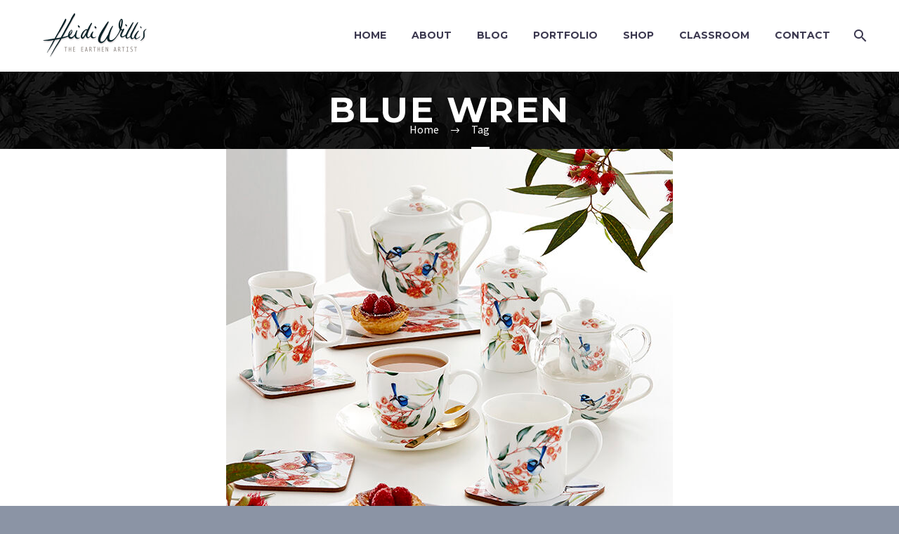

--- FILE ---
content_type: text/html; charset=UTF-8
request_url: https://heidiwillis.com.au/tag/blue-wren/
body_size: 26566
content:
<!DOCTYPE html>
<!--[if IE 7]>
<html class="ie ie7" lang="en-US" xmlns:og="http://ogp.me/ns#" xmlns:fb="http://ogp.me/ns/fb#">
<![endif]-->
<!--[if IE 8]>
<html class="ie ie8" lang="en-US" xmlns:og="http://ogp.me/ns#" xmlns:fb="http://ogp.me/ns/fb#">
<![endif]-->
<!--[if !(IE 7) | !(IE 8) ]><!-->
<html lang="en-US" xmlns:og="http://ogp.me/ns#" xmlns:fb="http://ogp.me/ns/fb#">
<!--<![endif]-->
<head>
	<meta charset="UTF-8">
	<meta name="viewport" content="width=device-width, initial-scale=1.0" />
	<link rel="profile" href="http://gmpg.org/xfn/11">
	<link rel="pingback" href="https://heidiwillis.com.au/xmlrpc.php">
	<style>.tgpli-background-inited { background-image: none !important; }img[data-tgpli-image-inited] { display:none !important;visibility:hidden !important; }</style>        <script type="text/javascript">
            window.tgpLazyItemsOptions = {
                visibilityOffset: 100,
                desktopEnable: true,
                mobileEnable: true            };
            window.tgpQueue = {
                nodes: [],
                add: function(id, data) {
                    data = data || {};
                    if (window.tgpLazyItems !== undefined) {
                        if (this.nodes.length > 0) {
                            window.tgpLazyItems.addNodes(this.flushNodes());
                        }
                        window.tgpLazyItems.addNode({
                            node: document.getElementById(id),
                            data: data
                        });
                    } else {
                        this.nodes.push({
                            node: document.getElementById(id),
                            data: data
                        });
                    }
                },
                flushNodes: function() {
                    return this.nodes.splice(0, this.nodes.length);
                }
            };
        </script>
        <script type="text/javascript" async src="https://heidiwillis.com.au/wp-content/themes/thegem/js/thegem-pagespeed-lazy-items.js"></script><meta name='robots' content='index, follow, max-image-preview:large, max-snippet:-1, max-video-preview:-1' />
	<style>img:is([sizes="auto" i], [sizes^="auto," i]) { contain-intrinsic-size: 3000px 1500px }</style>
	
	<!-- This site is optimized with the Yoast SEO plugin v26.8 - https://yoast.com/product/yoast-seo-wordpress/ -->
	<title>blue wren Archives - Heidi Willis</title>
	<link rel="canonical" href="https://heidiwillis.com.au/tag/blue-wren/" />
	<meta property="og:locale" content="en_US" />
	<meta property="og:type" content="article" />
	<meta property="og:title" content="blue wren Archives - Heidi Willis" />
	<meta property="og:url" content="https://heidiwillis.com.au/tag/blue-wren/" />
	<meta property="og:site_name" content="Heidi Willis" />
	<meta property="og:image" content="https://heidiwillis.com.au/wp-content/uploads/2020/02/ws_Heidi-Willis-LOGO_492.png" />
	<meta property="og:image:width" content="492" />
	<meta property="og:image:height" content="217" />
	<meta property="og:image:type" content="image/png" />
	<script type="application/ld+json" class="yoast-schema-graph">{"@context":"https://schema.org","@graph":[{"@type":"CollectionPage","@id":"https://heidiwillis.com.au/tag/blue-wren/","url":"https://heidiwillis.com.au/tag/blue-wren/","name":"blue wren Archives - Heidi Willis","isPartOf":{"@id":"https://heidiwillis.com.au/#website"},"primaryImageOfPage":{"@id":"https://heidiwillis.com.au/tag/blue-wren/#primaryimage"},"image":{"@id":"https://heidiwillis.com.au/tag/blue-wren/#primaryimage"},"thumbnailUrl":"https://heidiwillis.com.au/wp-content/uploads/2021/09/heidi-willis_artist_bird-painting_illustration_Ashdene-homewares_blossom_blue-wren.jpg","breadcrumb":{"@id":"https://heidiwillis.com.au/tag/blue-wren/#breadcrumb"},"inLanguage":"en-US"},{"@type":"ImageObject","inLanguage":"en-US","@id":"https://heidiwillis.com.au/tag/blue-wren/#primaryimage","url":"https://heidiwillis.com.au/wp-content/uploads/2021/09/heidi-willis_artist_bird-painting_illustration_Ashdene-homewares_blossom_blue-wren.jpg","contentUrl":"https://heidiwillis.com.au/wp-content/uploads/2021/09/heidi-willis_artist_bird-painting_illustration_Ashdene-homewares_blossom_blue-wren.jpg","width":636,"height":900},{"@type":"BreadcrumbList","@id":"https://heidiwillis.com.au/tag/blue-wren/#breadcrumb","itemListElement":[{"@type":"ListItem","position":1,"name":"Home","item":"https://heidiwillis.com.au/"},{"@type":"ListItem","position":2,"name":"blue wren"}]},{"@type":"WebSite","@id":"https://heidiwillis.com.au/#website","url":"https://heidiwillis.com.au/","name":"Heidi Willis","description":"The Earthen Artist","publisher":{"@id":"https://heidiwillis.com.au/#/schema/person/f90908c0f8c0eab3ffb7901b8bfaebc4"},"potentialAction":[{"@type":"SearchAction","target":{"@type":"EntryPoint","urlTemplate":"https://heidiwillis.com.au/?s={search_term_string}"},"query-input":{"@type":"PropertyValueSpecification","valueRequired":true,"valueName":"search_term_string"}}],"inLanguage":"en-US"},{"@type":["Person","Organization"],"@id":"https://heidiwillis.com.au/#/schema/person/f90908c0f8c0eab3ffb7901b8bfaebc4","name":"Heidi Willis","image":{"@type":"ImageObject","inLanguage":"en-US","@id":"https://heidiwillis.com.au/#/schema/person/image/","url":"https://heidiwillis.com.au/wp-content/uploads/2020/02/ws_Heidi-Willis-LOGO_492.png","contentUrl":"https://heidiwillis.com.au/wp-content/uploads/2020/02/ws_Heidi-Willis-LOGO_492.png","width":492,"height":217,"caption":"Heidi Willis"},"logo":{"@id":"https://heidiwillis.com.au/#/schema/person/image/"},"description":"Australian born, Heidi Willis is an entirely self-taught Natural History watercolour artist. Her work intricately illustrates our native and exotic plants, flowers, fruits and seed capsules, whilst her powerful &amp; distinctive portraits of our spectacular bird life offers viewers an insight into the world as she experiences it.","sameAs":["http://heidiwillis.com.au","https://www.facebook.com/HeidiWillis.EarthenArtist/","https://www.instagram.com/heidiwillisart","https://www.pinterest.com/heidiwillisart/","https://www.youtube.com/@HeidiwillisAu"]}]}</script>
	<!-- / Yoast SEO plugin. -->


<link rel='dns-prefetch' href='//fonts.googleapis.com' />
<link rel="alternate" type="application/rss+xml" title="Heidi Willis &raquo; Feed" href="https://heidiwillis.com.au/feed/" />
<link rel='stylesheet' id='thegem-preloader-css' href='https://heidiwillis.com.au/wp-content/themes/thegem/css/thegem-preloader.css?ver=6.7.4' type='text/css' media='all' />
<style id='thegem-preloader-inline-css' type='text/css'>

		body:not(.compose-mode) .gem-icon-style-gradient span,
		body:not(.compose-mode) .gem-icon .gem-icon-half-1,
		body:not(.compose-mode) .gem-icon .gem-icon-half-2 {
			opacity: 0 !important;
			}
</style>
<link rel='stylesheet' id='thegem-reset-css' href='https://heidiwillis.com.au/wp-content/themes/thegem/css/thegem-reset.css?ver=6.7.4' type='text/css' media='all' />
<link rel='stylesheet' id='thegem-grid-css' href='https://heidiwillis.com.au/wp-content/themes/thegem/css/thegem-grid.css?ver=6.7.4' type='text/css' media='all' />
<link rel='stylesheet' id='thegem-style-css' href='https://heidiwillis.com.au/wp-content/themes/thegem/style.css?ver=6.7.4' type='text/css' media='all' />
<link rel='stylesheet' id='thegem-child-style-css' href='https://heidiwillis.com.au/wp-content/themes/thegem-child/style.css?ver=6.7.4' type='text/css' media='all' />
<link rel='stylesheet' id='thegem-header-css' href='https://heidiwillis.com.au/wp-content/themes/thegem/css/thegem-header.css?ver=6.7.4' type='text/css' media='all' />
<link rel='stylesheet' id='thegem-widgets-css' href='https://heidiwillis.com.au/wp-content/themes/thegem/css/thegem-widgets.css?ver=6.7.4' type='text/css' media='all' />
<link rel='stylesheet' id='thegem-new-css-css' href='https://heidiwillis.com.au/wp-content/themes/thegem/css/thegem-new-css.css?ver=6.7.4' type='text/css' media='all' />
<link rel='stylesheet' id='perevazka-css-css-css' href='https://heidiwillis.com.au/wp-content/themes/thegem/css/thegem-perevazka-css.css?ver=6.7.4' type='text/css' media='all' />
<link rel='stylesheet' id='thegem-google-fonts-css' href='//fonts.googleapis.com/css?family=Montserrat%3A700%2Cregular%7CSource+Sans+Pro%3Aregular%2C300&#038;subset=latin%2Ccyrillic-ext%2Clatin-ext%2Ccyrillic%2Cvietnamese%2Cgreek%2Cgreek-ext&#038;ver=6.7.4' type='text/css' media='all' />
<link rel='stylesheet' id='thegem-custom-css' href='https://heidiwillis.com.au/wp-content/themes/thegem-child/css/custom-lFFsF9te.css?ver=6.7.4' type='text/css' media='all' />
<link rel='stylesheet' id='js_composer_front-css' href='https://heidiwillis.com.au/wp-content/plugins/js_composer/assets/css/js_composer.min.css?ver=7.4' type='text/css' media='all' />
<link rel='stylesheet' id='thegem-additional-blog-1-css' href='https://heidiwillis.com.au/wp-content/themes/thegem/css/thegem-additional-blog-1.css?ver=6.7.4' type='text/css' media='all' />
<link rel='stylesheet' id='jquery-fancybox-css' href='https://heidiwillis.com.au/wp-content/themes/thegem/js/fancyBox/jquery.fancybox.min.css?ver=6.7.4' type='text/css' media='all' />
<link rel='stylesheet' id='thegem-vc_elements-css' href='https://heidiwillis.com.au/wp-content/themes/thegem/css/thegem-vc_elements.css?ver=6.7.4' type='text/css' media='all' />
<link rel='stylesheet' id='wp-block-library-css' href='https://heidiwillis.com.au/wp-includes/css/dist/block-library/style.min.css?ver=6.7.4' type='text/css' media='all' />
<style id='classic-theme-styles-inline-css' type='text/css'>
/*! This file is auto-generated */
.wp-block-button__link{color:#fff;background-color:#32373c;border-radius:9999px;box-shadow:none;text-decoration:none;padding:calc(.667em + 2px) calc(1.333em + 2px);font-size:1.125em}.wp-block-file__button{background:#32373c;color:#fff;text-decoration:none}
</style>
<style id='global-styles-inline-css' type='text/css'>
:root{--wp--preset--aspect-ratio--square: 1;--wp--preset--aspect-ratio--4-3: 4/3;--wp--preset--aspect-ratio--3-4: 3/4;--wp--preset--aspect-ratio--3-2: 3/2;--wp--preset--aspect-ratio--2-3: 2/3;--wp--preset--aspect-ratio--16-9: 16/9;--wp--preset--aspect-ratio--9-16: 9/16;--wp--preset--color--black: #000000;--wp--preset--color--cyan-bluish-gray: #abb8c3;--wp--preset--color--white: #ffffff;--wp--preset--color--pale-pink: #f78da7;--wp--preset--color--vivid-red: #cf2e2e;--wp--preset--color--luminous-vivid-orange: #ff6900;--wp--preset--color--luminous-vivid-amber: #fcb900;--wp--preset--color--light-green-cyan: #7bdcb5;--wp--preset--color--vivid-green-cyan: #00d084;--wp--preset--color--pale-cyan-blue: #8ed1fc;--wp--preset--color--vivid-cyan-blue: #0693e3;--wp--preset--color--vivid-purple: #9b51e0;--wp--preset--gradient--vivid-cyan-blue-to-vivid-purple: linear-gradient(135deg,rgba(6,147,227,1) 0%,rgb(155,81,224) 100%);--wp--preset--gradient--light-green-cyan-to-vivid-green-cyan: linear-gradient(135deg,rgb(122,220,180) 0%,rgb(0,208,130) 100%);--wp--preset--gradient--luminous-vivid-amber-to-luminous-vivid-orange: linear-gradient(135deg,rgba(252,185,0,1) 0%,rgba(255,105,0,1) 100%);--wp--preset--gradient--luminous-vivid-orange-to-vivid-red: linear-gradient(135deg,rgba(255,105,0,1) 0%,rgb(207,46,46) 100%);--wp--preset--gradient--very-light-gray-to-cyan-bluish-gray: linear-gradient(135deg,rgb(238,238,238) 0%,rgb(169,184,195) 100%);--wp--preset--gradient--cool-to-warm-spectrum: linear-gradient(135deg,rgb(74,234,220) 0%,rgb(151,120,209) 20%,rgb(207,42,186) 40%,rgb(238,44,130) 60%,rgb(251,105,98) 80%,rgb(254,248,76) 100%);--wp--preset--gradient--blush-light-purple: linear-gradient(135deg,rgb(255,206,236) 0%,rgb(152,150,240) 100%);--wp--preset--gradient--blush-bordeaux: linear-gradient(135deg,rgb(254,205,165) 0%,rgb(254,45,45) 50%,rgb(107,0,62) 100%);--wp--preset--gradient--luminous-dusk: linear-gradient(135deg,rgb(255,203,112) 0%,rgb(199,81,192) 50%,rgb(65,88,208) 100%);--wp--preset--gradient--pale-ocean: linear-gradient(135deg,rgb(255,245,203) 0%,rgb(182,227,212) 50%,rgb(51,167,181) 100%);--wp--preset--gradient--electric-grass: linear-gradient(135deg,rgb(202,248,128) 0%,rgb(113,206,126) 100%);--wp--preset--gradient--midnight: linear-gradient(135deg,rgb(2,3,129) 0%,rgb(40,116,252) 100%);--wp--preset--font-size--small: 13px;--wp--preset--font-size--medium: 20px;--wp--preset--font-size--large: 36px;--wp--preset--font-size--x-large: 42px;--wp--preset--spacing--20: 0.44rem;--wp--preset--spacing--30: 0.67rem;--wp--preset--spacing--40: 1rem;--wp--preset--spacing--50: 1.5rem;--wp--preset--spacing--60: 2.25rem;--wp--preset--spacing--70: 3.38rem;--wp--preset--spacing--80: 5.06rem;--wp--preset--shadow--natural: 6px 6px 9px rgba(0, 0, 0, 0.2);--wp--preset--shadow--deep: 12px 12px 50px rgba(0, 0, 0, 0.4);--wp--preset--shadow--sharp: 6px 6px 0px rgba(0, 0, 0, 0.2);--wp--preset--shadow--outlined: 6px 6px 0px -3px rgba(255, 255, 255, 1), 6px 6px rgba(0, 0, 0, 1);--wp--preset--shadow--crisp: 6px 6px 0px rgba(0, 0, 0, 1);}:where(.is-layout-flex){gap: 0.5em;}:where(.is-layout-grid){gap: 0.5em;}body .is-layout-flex{display: flex;}.is-layout-flex{flex-wrap: wrap;align-items: center;}.is-layout-flex > :is(*, div){margin: 0;}body .is-layout-grid{display: grid;}.is-layout-grid > :is(*, div){margin: 0;}:where(.wp-block-columns.is-layout-flex){gap: 2em;}:where(.wp-block-columns.is-layout-grid){gap: 2em;}:where(.wp-block-post-template.is-layout-flex){gap: 1.25em;}:where(.wp-block-post-template.is-layout-grid){gap: 1.25em;}.has-black-color{color: var(--wp--preset--color--black) !important;}.has-cyan-bluish-gray-color{color: var(--wp--preset--color--cyan-bluish-gray) !important;}.has-white-color{color: var(--wp--preset--color--white) !important;}.has-pale-pink-color{color: var(--wp--preset--color--pale-pink) !important;}.has-vivid-red-color{color: var(--wp--preset--color--vivid-red) !important;}.has-luminous-vivid-orange-color{color: var(--wp--preset--color--luminous-vivid-orange) !important;}.has-luminous-vivid-amber-color{color: var(--wp--preset--color--luminous-vivid-amber) !important;}.has-light-green-cyan-color{color: var(--wp--preset--color--light-green-cyan) !important;}.has-vivid-green-cyan-color{color: var(--wp--preset--color--vivid-green-cyan) !important;}.has-pale-cyan-blue-color{color: var(--wp--preset--color--pale-cyan-blue) !important;}.has-vivid-cyan-blue-color{color: var(--wp--preset--color--vivid-cyan-blue) !important;}.has-vivid-purple-color{color: var(--wp--preset--color--vivid-purple) !important;}.has-black-background-color{background-color: var(--wp--preset--color--black) !important;}.has-cyan-bluish-gray-background-color{background-color: var(--wp--preset--color--cyan-bluish-gray) !important;}.has-white-background-color{background-color: var(--wp--preset--color--white) !important;}.has-pale-pink-background-color{background-color: var(--wp--preset--color--pale-pink) !important;}.has-vivid-red-background-color{background-color: var(--wp--preset--color--vivid-red) !important;}.has-luminous-vivid-orange-background-color{background-color: var(--wp--preset--color--luminous-vivid-orange) !important;}.has-luminous-vivid-amber-background-color{background-color: var(--wp--preset--color--luminous-vivid-amber) !important;}.has-light-green-cyan-background-color{background-color: var(--wp--preset--color--light-green-cyan) !important;}.has-vivid-green-cyan-background-color{background-color: var(--wp--preset--color--vivid-green-cyan) !important;}.has-pale-cyan-blue-background-color{background-color: var(--wp--preset--color--pale-cyan-blue) !important;}.has-vivid-cyan-blue-background-color{background-color: var(--wp--preset--color--vivid-cyan-blue) !important;}.has-vivid-purple-background-color{background-color: var(--wp--preset--color--vivid-purple) !important;}.has-black-border-color{border-color: var(--wp--preset--color--black) !important;}.has-cyan-bluish-gray-border-color{border-color: var(--wp--preset--color--cyan-bluish-gray) !important;}.has-white-border-color{border-color: var(--wp--preset--color--white) !important;}.has-pale-pink-border-color{border-color: var(--wp--preset--color--pale-pink) !important;}.has-vivid-red-border-color{border-color: var(--wp--preset--color--vivid-red) !important;}.has-luminous-vivid-orange-border-color{border-color: var(--wp--preset--color--luminous-vivid-orange) !important;}.has-luminous-vivid-amber-border-color{border-color: var(--wp--preset--color--luminous-vivid-amber) !important;}.has-light-green-cyan-border-color{border-color: var(--wp--preset--color--light-green-cyan) !important;}.has-vivid-green-cyan-border-color{border-color: var(--wp--preset--color--vivid-green-cyan) !important;}.has-pale-cyan-blue-border-color{border-color: var(--wp--preset--color--pale-cyan-blue) !important;}.has-vivid-cyan-blue-border-color{border-color: var(--wp--preset--color--vivid-cyan-blue) !important;}.has-vivid-purple-border-color{border-color: var(--wp--preset--color--vivid-purple) !important;}.has-vivid-cyan-blue-to-vivid-purple-gradient-background{background: var(--wp--preset--gradient--vivid-cyan-blue-to-vivid-purple) !important;}.has-light-green-cyan-to-vivid-green-cyan-gradient-background{background: var(--wp--preset--gradient--light-green-cyan-to-vivid-green-cyan) !important;}.has-luminous-vivid-amber-to-luminous-vivid-orange-gradient-background{background: var(--wp--preset--gradient--luminous-vivid-amber-to-luminous-vivid-orange) !important;}.has-luminous-vivid-orange-to-vivid-red-gradient-background{background: var(--wp--preset--gradient--luminous-vivid-orange-to-vivid-red) !important;}.has-very-light-gray-to-cyan-bluish-gray-gradient-background{background: var(--wp--preset--gradient--very-light-gray-to-cyan-bluish-gray) !important;}.has-cool-to-warm-spectrum-gradient-background{background: var(--wp--preset--gradient--cool-to-warm-spectrum) !important;}.has-blush-light-purple-gradient-background{background: var(--wp--preset--gradient--blush-light-purple) !important;}.has-blush-bordeaux-gradient-background{background: var(--wp--preset--gradient--blush-bordeaux) !important;}.has-luminous-dusk-gradient-background{background: var(--wp--preset--gradient--luminous-dusk) !important;}.has-pale-ocean-gradient-background{background: var(--wp--preset--gradient--pale-ocean) !important;}.has-electric-grass-gradient-background{background: var(--wp--preset--gradient--electric-grass) !important;}.has-midnight-gradient-background{background: var(--wp--preset--gradient--midnight) !important;}.has-small-font-size{font-size: var(--wp--preset--font-size--small) !important;}.has-medium-font-size{font-size: var(--wp--preset--font-size--medium) !important;}.has-large-font-size{font-size: var(--wp--preset--font-size--large) !important;}.has-x-large-font-size{font-size: var(--wp--preset--font-size--x-large) !important;}
:where(.wp-block-post-template.is-layout-flex){gap: 1.25em;}:where(.wp-block-post-template.is-layout-grid){gap: 1.25em;}
:where(.wp-block-columns.is-layout-flex){gap: 2em;}:where(.wp-block-columns.is-layout-grid){gap: 2em;}
:root :where(.wp-block-pullquote){font-size: 1.5em;line-height: 1.6;}
</style>
<link rel='stylesheet' id='patreon-wordpress-css-css' href='https://heidiwillis.com.au/wp-content/plugins/patreon-connect/assets/css/app.css?ver=6.7.4' type='text/css' media='all' />
<link rel='stylesheet' id='ufwp-css' href='https://heidiwillis.com.au/wp-content/plugins/wp-udemy/assets/dist/css/main.css?ver=1.3.0' type='text/css' media='all' />
<script type="text/javascript" id="thegem-settings-init-js-extra">
/* <![CDATA[ */
var gemSettings = {"isTouch":"","forcedLasyDisabled":"","tabletPortrait":"1","tabletLandscape":"1","topAreaMobileDisable":"","parallaxDisabled":"","fillTopArea":"","themePath":"https:\/\/heidiwillis.com.au\/wp-content\/themes\/thegem","rootUrl":"https:\/\/heidiwillis.com.au","mobileEffectsEnabled":"1","isRTL":""};
/* ]]> */
</script>
<script type="text/javascript" src="https://heidiwillis.com.au/wp-content/themes/thegem/js/thegem-settings-init.js?ver=6.7.4" id="thegem-settings-init-js"></script>
<script type="text/javascript" src="https://heidiwillis.com.au/wp-content/themes/thegem/js/thegem-fullwidth-loader.js?ver=6.7.4" id="thegem-fullwidth-optimizer-js"></script>
<!--[if lt IE 9]>
<script type="text/javascript" src="https://heidiwillis.com.au/wp-content/themes/thegem/js/html5.js?ver=3.7.3" id="html5-js"></script>
<![endif]-->
<script type="text/javascript" src="https://heidiwillis.com.au/wp-includes/js/jquery/jquery.min.js?ver=3.7.1" id="jquery-core-js"></script>
<script type="text/javascript" src="https://heidiwillis.com.au/wp-includes/js/jquery/jquery-migrate.min.js?ver=3.4.1" id="jquery-migrate-js"></script>
<script></script><link rel="https://api.w.org/" href="https://heidiwillis.com.au/wp-json/" /><link rel="alternate" title="JSON" type="application/json" href="https://heidiwillis.com.au/wp-json/wp/v2/tags/317" /><link rel="EditURI" type="application/rsd+xml" title="RSD" href="https://heidiwillis.com.au/xmlrpc.php?rsd" />
<style>@font-face {
            font-family: 'Libre Franklin Extra Bold';
            src: url('https://heidiwillis.com.au/wp-content/plugins/patreon-connect/assets/fonts/librefranklin-extrabold-webfont.woff2') format('woff2'),
                 url('https://heidiwillis.com.au/wp-content/plugins/patreon-connect/assets/fonts/librefranklin-extrabold-webfont.woff') format('woff');
            font-weight: bold;
            }</style><!-- Google Tag Manager -->
<!-- <script>(function(w,d,s,l,i){w[l]=w[l]||[];w[l].push({'gtm.start':
new Date().getTime(),event:'gtm.js'});var f=d.getElementsByTagName(s)[0],
j=d.createElement(s),dl=l!='dataLayer'?'&l='+l:'';j.async=true;j.src=
'https://www.googletagmanager.com/gtm.js?id='+i+dl;f.parentNode.insertBefore(j,f);
})(window,document,'script','dataLayer','GTM-TL6B5ZQ');</script>
-->
<!-- End Google Tag Manager -->

<!-- Google tag (gtag.js) -->
<script async src="https://www.googletagmanager.com/gtag/js?id=G-82BHV8NEVX"></script>
<script>
  window.dataLayer = window.dataLayer || [];
  function gtag(){dataLayer.push(arguments);}
  gtag('js', new Date());

  gtag('config', 'G-82BHV8NEVX');
</script>
<meta name="generator" content="Powered by WPBakery Page Builder - drag and drop page builder for WordPress."/>
<link rel="icon" href="https://theearthenartist.com.au/wp-content/uploads/2020/02/favicon.ico" sizes="32x32" />
<link rel="icon" href="https://theearthenartist.com.au/wp-content/uploads/2020/02/favicon.ico" sizes="192x192" />
<link rel="apple-touch-icon" href="https://theearthenartist.com.au/wp-content/uploads/2020/02/favicon.ico" />
<meta name="msapplication-TileImage" content="https://theearthenartist.com.au/wp-content/uploads/2020/02/favicon.ico" />
<script>if(document.querySelector('[data-type="vc_custom-css"]')) {document.head.appendChild(document.querySelector('[data-type="vc_custom-css"]'));}</script>		<style type="text/css" id="wp-custom-css">
			.patreon_url_button a.gem-button-size-medium{
	margin:0;
	border-bottom:1px solid !important;
}

.portfilio-top-panel{
	display:none !important;
}
@media (max-width: 767px) {
.reverse-stacked>*:nth-child(1){
	order:2;
}
.reverse-stacked>*:nth-child(2){
	order:1;
}
}
.max-height-medium img{
	max-height:500px;
	width:auto !important;
	margin-left:auto;
	margin-right:auto;
}
#footer-socials a:not(:hover) i.socials-item-icon{
color:white;
}

#footer-socials .socials-item-icon{
	font-size:20px;
}

#footer-socials a.socials-item{
	border:1px solid #393d50;
	display:inline-block;
	padding:5px;
	border-radius:6px;
}

.featured-images{
display:flex;
	flex-direction:row;
	gap:5px;
	flex-wrap:wrap;
	justify-content:space-between;
}
.featured-images img{
	max-width:100px;
	max-height:100px;

}
.static_all *,.static_all{
	position:static;
}
@keyframes fadeInAnimation {
    0% {
        opacity: 0;
    }
	    50% {
        opacity: 0;
    }
    100% {
        opacity: 1;
    }
}
.fit_screen_parent_height{
position:absolute;top:0;left:0;bottom:0;right:0;
	  animation: fadeInAnimation ease 4s;
    animation-iteration-count: 1;
    animation-fill-mode: forwards;
}
@media screen and (min-width:1200px){
	video.fit_screen_parent_height{
		top:-25vw;
	} }
 

@media (min-width: 768px) {
.max-height-vh img{
	max-height:calc(100vh - 250px);
	width:auto !important;
	height:auto !important;
	max-width:100% !important;
	margin-left:auto;
	margin-right:auto;
}

.max-height-vh .flex-control-paging{ display:none;}
}

.gem-textbox{
	position:relative;
}
.gem-textbox .gem-textbox-inner {
	position:relative;
	overflow:visible;
}
.gem-textbox .gem-textbox-inner .wpb_wrapper{
		text-shadow: 0 0 10px #fff, 0 0 20px #fff;
}
.gem-textbox .gem-textbox-inner:before {
	content:'';
	background-color:#ffffff99;
	/*filter:blur(20px);*/
	position:absolute;
	top:0;
	right:0;
	bottom:0;
	left:0;
	z-index:0;
}
.coloured-box .gem-textbox .gem-textbox-inner:before{
		background-color:#f6f6f6;
}
.gem-textbox p{
	color:black;
	font-size:2rem;
	font-weight:thin;
}
.gem-textbox>*>*{
	position:relative;
	z-index:1;
}

#my-commission .vc_gitem-zone{
max-width:400px;
	margin-left:auto;
	margin-right:auto;
}		</style>
		<noscript><style> .wpb_animate_when_almost_visible { opacity: 1; }</style></noscript></head>


<body class="archive tag tag-blue-wren tag-317 wpb-js-composer js-comp-ver-7.4 vc_responsive">


	<div id="page-preloader"><div class="page-preloader-spin"></div></div>
	

<div id="page" class="layout-fullwidth header-style-3">

			<a href="#page" class="scroll-top-button"></a>
	
	
		
		<div id="site-header-wrapper"  class=" " >

			
			
			<header id="site-header" class="site-header animated-header mobile-menu-layout-default" role="banner">
								
								<div class="container">
					<div class="header-main logo-position-left header-layout-default header-style-3">
																				<div class="site-title">
										<div class="site-logo" style="width:164px;">
			<a href="https://heidiwillis.com.au/" rel="home">
									<span class="logo"><img data-tgpli-src="https://heidiwillis.com.au/wp-content/uploads/thegem-logos/logo_86bc956c1b0ede7e9ac70f264b21e51c_1x.png" data-tgpli-srcset="https://heidiwillis.com.au/wp-content/uploads/thegem-logos/logo_86bc956c1b0ede7e9ac70f264b21e51c_1x.png 1x,https://heidiwillis.com.au/wp-content/uploads/thegem-logos/logo_86bc956c1b0ede7e9ac70f264b21e51c_2x.png 2x,https://heidiwillis.com.au/wp-content/uploads/thegem-logos/logo_86bc956c1b0ede7e9ac70f264b21e51c_3x.png 3x" alt="Heidi Willis" style="width:164px;" class="default" data-tgpli-inited data-tgpli-image-inited id="tgpli-697c388d78355" /><script>window.tgpQueue.add('tgpli-697c388d78355')</script><noscript><img src="https://heidiwillis.com.au/wp-content/uploads/thegem-logos/logo_86bc956c1b0ede7e9ac70f264b21e51c_1x.png" srcset="https://heidiwillis.com.au/wp-content/uploads/thegem-logos/logo_86bc956c1b0ede7e9ac70f264b21e51c_1x.png 1x,https://heidiwillis.com.au/wp-content/uploads/thegem-logos/logo_86bc956c1b0ede7e9ac70f264b21e51c_2x.png 2x,https://heidiwillis.com.au/wp-content/uploads/thegem-logos/logo_86bc956c1b0ede7e9ac70f264b21e51c_3x.png 3x" alt="Heidi Willis" style="width:164px;" class="default"/></noscript><img data-tgpli-src="https://heidiwillis.com.au/wp-content/uploads/thegem-logos/logo_86bc956c1b0ede7e9ac70f264b21e51c_1x.png" data-tgpli-srcset="https://heidiwillis.com.au/wp-content/uploads/thegem-logos/logo_86bc956c1b0ede7e9ac70f264b21e51c_1x.png 1x,https://heidiwillis.com.au/wp-content/uploads/thegem-logos/logo_86bc956c1b0ede7e9ac70f264b21e51c_2x.png 2x,https://heidiwillis.com.au/wp-content/uploads/thegem-logos/logo_86bc956c1b0ede7e9ac70f264b21e51c_3x.png 3x" alt="Heidi Willis" style="width:132px;" class="small" data-tgpli-inited data-tgpli-image-inited id="tgpli-697c388d78381" /><script>window.tgpQueue.add('tgpli-697c388d78381')</script><noscript><img src="https://heidiwillis.com.au/wp-content/uploads/thegem-logos/logo_86bc956c1b0ede7e9ac70f264b21e51c_1x.png" srcset="https://heidiwillis.com.au/wp-content/uploads/thegem-logos/logo_86bc956c1b0ede7e9ac70f264b21e51c_1x.png 1x,https://heidiwillis.com.au/wp-content/uploads/thegem-logos/logo_86bc956c1b0ede7e9ac70f264b21e51c_2x.png 2x,https://heidiwillis.com.au/wp-content/uploads/thegem-logos/logo_86bc956c1b0ede7e9ac70f264b21e51c_3x.png 3x" alt="Heidi Willis" style="width:132px;" class="small"/></noscript></span>
							</a>
		</div>
									</div>
																								<nav id="primary-navigation" class="site-navigation primary-navigation" role="navigation">
										<button class="menu-toggle dl-trigger">Primary Menu<span class="menu-line-1"></span><span class="menu-line-2"></span><span class="menu-line-3"></span></button>										<ul id="primary-menu" class="nav-menu styled no-responsive dl-menu"><li id="menu-item-24610" class="menu-item menu-item-type-post_type menu-item-object-page menu-item-home menu-item-24610 megamenu-first-element"><a href="https://heidiwillis.com.au/">Home</a></li>
<li id="menu-item-26277" class="menu-item menu-item-type-post_type menu-item-object-page menu-item-26277 megamenu-first-element"><a href="https://heidiwillis.com.au/about/">About</a></li>
<li id="menu-item-24531" class="menu-item menu-item-type-post_type menu-item-object-page menu-item-24531 megamenu-enable megamenu-style-default megamenu-first-element"><a href="https://heidiwillis.com.au/blog/">Blog</a></li>
<li id="menu-item-26320" class="menu-item menu-item-type-post_type menu-item-object-page menu-item-26320 megamenu-first-element"><a href="https://heidiwillis.com.au/portfolio/">Portfolio</a></li>
<li id="menu-item-26254" class="menu-item menu-item-type-custom menu-item-object-custom menu-item-has-children menu-item-parent menu-item-26254 megamenu-first-element"><a>Shop</a><span class="menu-item-parent-toggle"></span>
<ul class="sub-menu styled dl-submenu">
	<li id="menu-item-30167" class="menu-item menu-item-type-custom menu-item-object-custom menu-item-30167 megamenu-first-element"><a target="_blank" href="https://www.etsy.com/au/shop/HeidiWillisArt?ref=seller-platform-mcnav">Illustrations on Etsy</a></li>
	<li id="menu-item-30166" class="menu-item menu-item-type-custom menu-item-object-custom menu-item-30166 megamenu-first-element"><a target="_blank" href="https://www.artscene.com.au/Shopping/brushes/taklon-brushes/121r-art-basics-heidi-willis-taklon-round-brush">Illustrator&#8217;s Paintbrushes</a></li>
</ul>
</li>
<li id="menu-item-26276" class="menu-item menu-item-type-post_type menu-item-object-page menu-item-26276 megamenu-first-element"><a href="https://heidiwillis.com.au/classroom/">Classroom</a></li>
<li id="menu-item-24529" class="menu-item menu-item-type-post_type menu-item-object-page menu-item-24529 megamenu-first-element"><a href="https://heidiwillis.com.au/contact/">Contact</a></li>
<li class="menu-item menu-item-search"><a href="#"></a><div class="minisearch"><form role="search" id="searchform" class="sf" action="https://heidiwillis.com.au/" method="GET"><input id="searchform-input" class="sf-input" type="text" placeholder="Search..." name="s"><span class="sf-submit-icon"></span><input id="searchform-submit" class="sf-submit" type="submit" value=""></form></div></li></ul>																			</nav>
																										</div>
				</div>
							</header><!-- #site-header -->
					</div><!-- #site-header-wrapper -->

	
	<div id="main" class="site-main">

<div id="main-content" class="main-content">

<div id="page-title" class="tgpli-inited tgpli-background-inited page-title-block page-title-alignment-center page-title-style-1 has-background-image" style="background-image: url(https://theearthenartist.com.au/wp-content/uploads/2019/11/bg.jpg);background-color: #000000;padding-top: 30px;padding-bottom: 30px;"><script>window.tgpQueue.add('page-title')</script>
						
						
						<div class="container"><div class="page-title-title" style=""><h1 style="">  blue wren</h1></div></div>
						<div class="breadcrumbs-container"><div class="container"><div class="breadcrumbs"><span><a href="https://heidiwillis.com.au/" itemprop="url"><span itemprop="title">Home</span></a></span> <span class="divider"><span class="bc-devider"></span></span> <span class="current">Tag</span></div><!-- .breadcrumbs --></div></div>
					</div>
	<div class="block-content no-bottom-margin no-top-margin">
		<div class="container">
			<div class="panel row">
				<div class="panel-center col-xs-12">
				<div class="blog blog-style-default">
<article id="post-28249" class="item-animations-not-inited post-28249 post type-post status-publish format-standard has-post-thumbnail category-media tag-art tag-art-collection tag-artist tag-artists tag-ashdene tag-australian tag-australian-artist tag-australian-birds tag-australiana tag-bird-art tag-bird-painting tag-blue-wren tag-botanical-2 tag-botanical-art tag-botanical-illustration tag-botanical-painting tag-commercial-art tag-commercial-illustration tag-eucalyptus tag-fine-art tag-flowering-gum tag-graphic-design tag-gum-blossom tag-heidi-willis tag-homewares tag-illustration tag-illustrator tag-mugs tag-natural-history tag-nature tag-package-design tag-packaging tag-painting tag-realistic-watercolor tag-realistic-watercolour tag-watercolor tag-watercolour tag-wildlife-2 tag-wildlife-art">
			
		<div class="item-post-container">
			<div class="item-post clearfix">

									<div class="post-image"><div class="post-featured-content"><a href="https://heidiwillis.com.au/new-blue-wren-and-gum-blossom-homewares-range-ashdene/">		<picture>
						<img data-tgpli-src="https://heidiwillis.com.au/wp-content/uploads/2021/09/heidi-willis_artist_bird-painting_illustration_Ashdene-homewares_blossom_blue-wren-thegem-blog-default-large.jpg" width="636" height="540"  class="img-responsive" alt="heidi willis_artist_bird painting_illustration_Ashdene homewares_blossom_blue wren" data-tgpli-inited data-tgpli-image-inited id="tgpli-697c388d78392"  /><script>window.tgpQueue.add('tgpli-697c388d78392')</script><noscript><img src="https://heidiwillis.com.au/wp-content/uploads/2021/09/heidi-willis_artist_bird-painting_illustration_Ashdene-homewares_blossom_blue-wren-thegem-blog-default-large.jpg" width="636" height="540"  class="img-responsive" alt="heidi willis_artist_bird painting_illustration_Ashdene homewares_blossom_blue wren" /></noscript>
		</picture>
		</a></div></div>
				
								<div class="post-meta date-color">
					<div class="entry-meta clearfix gem-post-date">
						<div class="post-meta-right">
																											</div>
						<div class="post-meta-left">
							<span class="post-meta-author">By <a href="http://heidiwillis.com.au" title="Visit Heidi Willis&#8217;s website" rel="author external">Heidi Willis</a></span>															<span class="sep"></span> <span class="post-meta-categories"><a href="https://heidiwillis.com.au/category/media/" title="View all posts in Media">Media</a></span>
													</div>
					</div><!-- .entry-meta -->
				</div>

				<div class="post-title">
					<h3 class="entry-title"><a href="https://heidiwillis.com.au/new-blue-wren-and-gum-blossom-homewares-range-ashdene/" rel="bookmark"><span class="entry-title-date">21 Sep: </span><span class="light">New Blue Wren and Gum Blossom Homewares Range &#8211; Ashdene</span></a></h3>				</div>

				<div class="post-text">
					<div class="summary">
													<p>New Blue Wren and Gum Blossom Homewares Range &#8211; Ashdene I am very excited to announce that Ashdene have just&#8230;</p>
											</div>
				</div>

				<div class="post-footer">
					<div class="post-footer-sharing"><div class="gem-button-container gem-button-position-inline"><a class="gem-button gem-button-size-tiny gem-button-style-flat gem-button-text-weight-normal gem-button-empty" style="border-radius: 3px;" onmouseleave="" onmouseenter="" href="#" target="_self"><i class="gem-print-icon gem-icon-pack-thegem-icons gem-icon-share"></i></a></div> <div class="sharing-popup">
<div class="socials-sharing socials socials-colored-hover ">
	<a class="socials-item" target="_blank" href="https://www.facebook.com/sharer/sharer.php?u=https%3A%2F%2Fheidiwillis.com.au%2Fnew-blue-wren-and-gum-blossom-homewares-range-ashdene%2F" title="Facebook"><i class="socials-item-icon facebook"></i></a>
	<a class="socials-item" target="_blank" href="https://twitter.com/intent/tweet?text=New+Blue+Wren+and+Gum+Blossom+Homewares+Range+%26%238211%3B+Ashdene&#038;url=https%3A%2F%2Fheidiwillis.com.au%2Fnew-blue-wren-and-gum-blossom-homewares-range-ashdene%2F" title="Twitter"><i class="socials-item-icon twitter"></i></a>
	<a class="socials-item" target="_blank" href="https://pinterest.com/pin/create/button/?url=https%3A%2F%2Fheidiwillis.com.au%2Fnew-blue-wren-and-gum-blossom-homewares-range-ashdene%2F&#038;description=New+Blue+Wren+and+Gum+Blossom+Homewares+Range+%26%238211%3B+Ashdene&#038;media=https%3A%2F%2Fheidiwillis.com.au%2Fwp-content%2Fuploads%2F2021%2F09%2Fheidi-willis_artist_bird-painting_illustration_Ashdene-homewares_blossom_blue-wren.jpg" title="Pinterest"><i class="socials-item-icon pinterest"></i></a>
	<a class="socials-item" target="_blank" href="http://tumblr.com/widgets/share/tool?canonicalUrl=https%3A%2F%2Fheidiwillis.com.au%2Fnew-blue-wren-and-gum-blossom-homewares-range-ashdene%2F" title="Tumblr"><i class="socials-item-icon tumblr"></i></a>
	<a class="socials-item" target="_blank" href="https://www.linkedin.com/shareArticle?mini=true&#038;url=https%3A%2F%2Fheidiwillis.com.au%2Fnew-blue-wren-and-gum-blossom-homewares-range-ashdene%2F&#038;title=New+Blue+Wren+and+Gum+Blossom+Homewares+Range+%26%238211%3B+Ashdene&amp;summary=New+Blue+Wren+and+Gum+Blossom+Homewares+Range+%26%238211%3B+Ashdene+I+am+very+excited+to+announce+that+Ashdene+have+just..." title="LinkedIn"><i class="socials-item-icon linkedin"></i></a>
	<a class="socials-item" target="_blank" href="https://www.reddit.com/submit?url=https%3A%2F%2Fheidiwillis.com.au%2Fnew-blue-wren-and-gum-blossom-homewares-range-ashdene%2F&#038;title=New+Blue+Wren+and+Gum+Blossom+Homewares+Range+%26%238211%3B+Ashdene" title="Reddit"><i class="socials-item-icon reddit"></i></a>
</div>
<svg class="sharing-styled-arrow"><use xlink:href="https://heidiwillis.com.au/wp-content/themes/thegem/css/post-arrow.svg#dec-post-arrow"></use></svg></div></div>
					<div class="post-read-more"><div class="gem-button-container gem-button-position-inline"><a class="gem-button gem-button-size-tiny gem-button-style-outline gem-button-text-weight-normal gem-button-border-2" style="border-radius: 3px;" onmouseleave="" onmouseenter="" href="https://heidiwillis.com.au/new-blue-wren-and-gum-blossom-homewares-range-ashdene/" target="_self">Read More</a></div> </div>
				</div>
							</div>
		</div>
	</article><!-- #post-28249 -->

<article id="post-5559" class="item-animations-not-inited post-5559 post type-post status-publish format-standard has-post-thumbnail category-events category-media tag-art tag-art-collection tag-artist tag-artists tag-australian tag-australian-artist tag-australian-birds tag-bird-art tag-bird-painting tag-blue-wren tag-botanical-2 tag-botanical-art tag-botanical-illustration tag-botanical-painting tag-collection tag-commercial-art tag-commercial-illustration tag-exhibition tag-fine-art tag-flower-painting tag-flowers tag-graphic-design tag-heidi-willis tag-illustration tag-jacaranda tag-jacaranda-flower tag-jacaranda-painting tag-natural-history tag-nature tag-package-design tag-packaging tag-painting tag-purple-flowers tag-realistic-watercolor tag-realistic-watercolour tag-watercolor tag-watercolour tag-wildlife-2 tag-wildlife-art tag-wren-painting">
			
		<div class="item-post-container">
			<div class="item-post clearfix">

									<div class="post-image"><div class="post-featured-content"><a href="https://heidiwillis.com.au/jacaranda-painting-major-work-watercolour/">		<picture>
						<img data-tgpli-src="https://heidiwillis.com.au/wp-content/uploads/2020/03/Heidi-Willis_Jacaranda-painting_bird-artist-thegem-blog-default-large.jpg" width="879" height="540"  class="img-responsive" alt="Heidi Willis_Jacaranda painting_bird artist" data-tgpli-inited data-tgpli-image-inited id="tgpli-697c388d7839e"  /><script>window.tgpQueue.add('tgpli-697c388d7839e')</script><noscript><img src="https://heidiwillis.com.au/wp-content/uploads/2020/03/Heidi-Willis_Jacaranda-painting_bird-artist-thegem-blog-default-large.jpg" width="879" height="540"  class="img-responsive" alt="Heidi Willis_Jacaranda painting_bird artist" /></noscript>
		</picture>
		</a></div></div>
				
								<div class="post-meta date-color">
					<div class="entry-meta clearfix gem-post-date">
						<div class="post-meta-right">
																											</div>
						<div class="post-meta-left">
							<span class="post-meta-author">By <a href="http://heidiwillis.com.au" title="Visit Heidi Willis&#8217;s website" rel="author external">Heidi Willis</a></span>															<span class="sep"></span> <span class="post-meta-categories"><a href="https://heidiwillis.com.au/category/events/" title="View all posts in Events">Events</a> <span class="sep"></span> <a href="https://heidiwillis.com.au/category/media/" title="View all posts in Media">Media</a></span>
													</div>
					</div><!-- .entry-meta -->
				</div>

				<div class="post-title">
					<h3 class="entry-title"><a href="https://heidiwillis.com.au/jacaranda-painting-major-work-watercolour/" rel="bookmark"><span class="entry-title-date">22 Mar: </span><span class="light">Jacaranda Painting &#8211; A Major Work in Watercolour</span></a></h3>				</div>

				<div class="post-text">
					<div class="summary">
													<p>Jacaranda Painting &#8211; A Major Work in Watercolour &#8211; 60x80cms &#8211; SOLD I am excited. Well, I always say you&#8230;</p>
											</div>
				</div>

				<div class="post-footer">
					<div class="post-footer-sharing"><div class="gem-button-container gem-button-position-inline"><a class="gem-button gem-button-size-tiny gem-button-style-flat gem-button-text-weight-normal gem-button-empty" style="border-radius: 3px;" onmouseleave="" onmouseenter="" href="#" target="_self"><i class="gem-print-icon gem-icon-pack-thegem-icons gem-icon-share"></i></a></div> <div class="sharing-popup">
<div class="socials-sharing socials socials-colored-hover ">
	<a class="socials-item" target="_blank" href="https://www.facebook.com/sharer/sharer.php?u=https%3A%2F%2Fheidiwillis.com.au%2Fjacaranda-painting-major-work-watercolour%2F" title="Facebook"><i class="socials-item-icon facebook"></i></a>
	<a class="socials-item" target="_blank" href="https://twitter.com/intent/tweet?text=Jacaranda+Painting+%26%238211%3B+A+Major+Work+in+Watercolour&#038;url=https%3A%2F%2Fheidiwillis.com.au%2Fjacaranda-painting-major-work-watercolour%2F" title="Twitter"><i class="socials-item-icon twitter"></i></a>
	<a class="socials-item" target="_blank" href="https://pinterest.com/pin/create/button/?url=https%3A%2F%2Fheidiwillis.com.au%2Fjacaranda-painting-major-work-watercolour%2F&#038;description=Jacaranda+Painting+%26%238211%3B+A+Major+Work+in+Watercolour&#038;media=https%3A%2F%2Fheidiwillis.com.au%2Fwp-content%2Fuploads%2F2020%2F03%2FHeidi-Willis_Jacaranda-painting_bird-artist-thegem-blog-timeline-large.jpg" title="Pinterest"><i class="socials-item-icon pinterest"></i></a>
	<a class="socials-item" target="_blank" href="http://tumblr.com/widgets/share/tool?canonicalUrl=https%3A%2F%2Fheidiwillis.com.au%2Fjacaranda-painting-major-work-watercolour%2F" title="Tumblr"><i class="socials-item-icon tumblr"></i></a>
	<a class="socials-item" target="_blank" href="https://www.linkedin.com/shareArticle?mini=true&#038;url=https%3A%2F%2Fheidiwillis.com.au%2Fjacaranda-painting-major-work-watercolour%2F&#038;title=Jacaranda+Painting+%26%238211%3B+A+Major+Work+in+Watercolour&amp;summary=Jacaranda+Painting+%26%238211%3B+A+Major+Work+in+Watercolour+%26%238211%3B+60x80cms+%26%238211%3B+SOLD+I+am+excited.+Well%2C+I+always+say+you..." title="LinkedIn"><i class="socials-item-icon linkedin"></i></a>
	<a class="socials-item" target="_blank" href="https://www.reddit.com/submit?url=https%3A%2F%2Fheidiwillis.com.au%2Fjacaranda-painting-major-work-watercolour%2F&#038;title=Jacaranda+Painting+%26%238211%3B+A+Major+Work+in+Watercolour" title="Reddit"><i class="socials-item-icon reddit"></i></a>
</div>
<svg class="sharing-styled-arrow"><use xlink:href="https://heidiwillis.com.au/wp-content/themes/thegem/css/post-arrow.svg#dec-post-arrow"></use></svg></div></div>
					<div class="post-read-more"><div class="gem-button-container gem-button-position-inline"><a class="gem-button gem-button-size-tiny gem-button-style-outline gem-button-text-weight-normal gem-button-border-2" style="border-radius: 3px;" onmouseleave="" onmouseenter="" href="https://heidiwillis.com.au/jacaranda-painting-major-work-watercolour/" target="_self">Read More</a></div> </div>
				</div>
							</div>
		</div>
	</article><!-- #post-5559 -->
</div>				</div>
							</div>
		</div><!-- .container -->
	</div><!-- .block-content -->
</div><!-- #main-content -->


		</div><!-- #main -->
		<div id="lazy-loading-point"></div>

														<footer id="colophon" class="site-footer" role="contentinfo">
				<div class="container">
					
<div class="row inline-row footer-widget-area" role="complementary">
	<div id="custom_recent_posts-2" class="widget inline-column col-md-3 col-sm-6 col-xs-12 count-4 Custom_Recent_Posts"><h3 class="widget-title">Recent posts</h3><ul class="posts  styled"><li class="clearfix gem-pp-posts"><div class="gem-pp-posts-image"><a href="https://heidiwillis.com.au/small-bird-and-botanical-element-painting-workshop-adelaide/"><img data-tgpli-src="https://heidiwillis.com.au/wp-content/uploads/2026/01/Heidi-Willis_watercolour-Painting-Workshop_adelaide-2026_s-thegem-post-thumb-large.jpg" data-tgpli-srcset="https://heidiwillis.com.au/wp-content/uploads/2026/01/Heidi-Willis_watercolour-Painting-Workshop_adelaide-2026_s-thegem-post-thumb-small.jpg 1x, https://heidiwillis.com.au/wp-content/uploads/2026/01/Heidi-Willis_watercolour-Painting-Workshop_adelaide-2026_s-thegem-post-thumb-large.jpg 2x" alt="" data-tgpli-inited data-tgpli-image-inited id="tgpli-697c388d783aa" /><script>window.tgpQueue.add('tgpli-697c388d783aa')</script><noscript><img src="https://heidiwillis.com.au/wp-content/uploads/2026/01/Heidi-Willis_watercolour-Painting-Workshop_adelaide-2026_s-thegem-post-thumb-large.jpg" srcset="https://heidiwillis.com.au/wp-content/uploads/2026/01/Heidi-Willis_watercolour-Painting-Workshop_adelaide-2026_s-thegem-post-thumb-small.jpg 1x, https://heidiwillis.com.au/wp-content/uploads/2026/01/Heidi-Willis_watercolour-Painting-Workshop_adelaide-2026_s-thegem-post-thumb-large.jpg 2x" alt=""/></noscript></a></div><div class="gem-pp-posts-text"> <div class="gem-pp-posts-item"><a href="https://heidiwillis.com.au/small-bird-and-botanical-element-painting-workshop-adelaide/">Small Bird and Botanical Element Painting Workshop - Adelaide</a></div><div class="gem-pp-posts-date">19/01/2026</div></div></li><li class="clearfix gem-pp-posts"><div class="gem-pp-posts-image"><a href="https://heidiwillis.com.au/flannel-flower-lesson-online-painting-tutorial-in-watercolour/"><img data-tgpli-src="https://heidiwillis.com.au/wp-content/uploads/2025/12/Heidi-Willis_botanical-artist_Flannel-Flowers-Painting-Tutorial_watercolour-thegem-post-thumb-large.jpg" data-tgpli-srcset="https://heidiwillis.com.au/wp-content/uploads/2025/12/Heidi-Willis_botanical-artist_Flannel-Flowers-Painting-Tutorial_watercolour-thegem-post-thumb-small.jpg 1x, https://heidiwillis.com.au/wp-content/uploads/2025/12/Heidi-Willis_botanical-artist_Flannel-Flowers-Painting-Tutorial_watercolour-thegem-post-thumb-large.jpg 2x" alt="" data-tgpli-inited data-tgpli-image-inited id="tgpli-697c388d783b5" /><script>window.tgpQueue.add('tgpli-697c388d783b5')</script><noscript><img src="https://heidiwillis.com.au/wp-content/uploads/2025/12/Heidi-Willis_botanical-artist_Flannel-Flowers-Painting-Tutorial_watercolour-thegem-post-thumb-large.jpg" srcset="https://heidiwillis.com.au/wp-content/uploads/2025/12/Heidi-Willis_botanical-artist_Flannel-Flowers-Painting-Tutorial_watercolour-thegem-post-thumb-small.jpg 1x, https://heidiwillis.com.au/wp-content/uploads/2025/12/Heidi-Willis_botanical-artist_Flannel-Flowers-Painting-Tutorial_watercolour-thegem-post-thumb-large.jpg 2x" alt=""/></noscript></a></div><div class="gem-pp-posts-text"> <div class="gem-pp-posts-item"><a href="https://heidiwillis.com.au/flannel-flower-lesson-online-painting-tutorial-in-watercolour/">FLANNEL FLOWER LESSON - Online Painting Tutorial In Watercolour</a></div><div class="gem-pp-posts-date">07/01/2026</div></div></li><li class="clearfix gem-pp-posts"><div class="gem-pp-posts-image"><a href="https://heidiwillis.com.au/gouldian-finch-lesson-online-painting-tutorial-in-watercolour/"><img data-tgpli-src="https://heidiwillis.com.au/wp-content/uploads/2025/11/s_Heidi-Willis_gouldian-finch-Painting-Tutorial-thegem-post-thumb-large.jpg" data-tgpli-srcset="https://heidiwillis.com.au/wp-content/uploads/2025/11/s_Heidi-Willis_gouldian-finch-Painting-Tutorial-thegem-post-thumb-small.jpg 1x, https://heidiwillis.com.au/wp-content/uploads/2025/11/s_Heidi-Willis_gouldian-finch-Painting-Tutorial-thegem-post-thumb-large.jpg 2x" alt="" data-tgpli-inited data-tgpli-image-inited id="tgpli-697c388d783c2" /><script>window.tgpQueue.add('tgpli-697c388d783c2')</script><noscript><img src="https://heidiwillis.com.au/wp-content/uploads/2025/11/s_Heidi-Willis_gouldian-finch-Painting-Tutorial-thegem-post-thumb-large.jpg" srcset="https://heidiwillis.com.au/wp-content/uploads/2025/11/s_Heidi-Willis_gouldian-finch-Painting-Tutorial-thegem-post-thumb-small.jpg 1x, https://heidiwillis.com.au/wp-content/uploads/2025/11/s_Heidi-Willis_gouldian-finch-Painting-Tutorial-thegem-post-thumb-large.jpg 2x" alt=""/></noscript></a></div><div class="gem-pp-posts-text"> <div class="gem-pp-posts-item"><a href="https://heidiwillis.com.au/gouldian-finch-lesson-online-painting-tutorial-in-watercolour/">GOULDIAN FINCH LESSON - Online Painting Tutorial In Watercolour</a></div><div class="gem-pp-posts-date">07/12/2025</div></div></li></ul></div><div id="contacts-1" class="widget inline-column col-md-3 col-sm-6 col-xs-12 count-4 widget_contacts"><h3 class="widget-title">Contact</h3><div class="gem-contacts"><div class="gem-contacts-item gem-contacts-email">Email: <a href="mailto:theearthenartist@gmail.com">theearthenartist@gmail.com</a></div><div class="gem-contacts-item gem-contacts-website">Website: <a href="http://www.heidiwillis.com.au">www.heidiwillis.com.au</a></div></div></div><div id="block-3" class="widget inline-column col-md-3 col-sm-6 col-xs-12 count-4 widget_block"><div><h3 class="widget-title">Recent Portfolio</h3>
<div class="featured-images"><a href="https://heidiwillis.com.au/blog/european-robin-and-roses-painting-miniature-in-watercolour-commission/" title="European Robin and Roses Painting &#8211; Miniature In Watercolour Commission"><img decoding="async" data-tgpli-src="https://heidiwillis.com.au/wp-content/uploads/2025/11/heidi-willis-bird-artist_european-robin-painting-150x150.jpg" alt="European Robin and Roses Painting &#8211; Miniature In Watercolour Commission" data-tgpli-inited data-tgpli-image-inited id="tgpli-697c388d783cc"  /><script>window.tgpQueue.add('tgpli-697c388d783cc')</script><noscript><img decoding="async" src="https://heidiwillis.com.au/wp-content/uploads/2025/11/heidi-willis-bird-artist_european-robin-painting-150x150.jpg" alt="European Robin and Roses Painting &#8211; Miniature In Watercolour Commission" /></noscript></a><a href="https://heidiwillis.com.au/blog/canada-jay-painting-miniature-in-watercolour-commission/" title="Canada Jay Painting &#8211; Miniature In Watercolour Commission"><img decoding="async" data-tgpli-src="https://heidiwillis.com.au/wp-content/uploads/2025/11/heidi-willis_bird-artist_canada-jay_painting-150x150.jpg" alt="Canada Jay Painting &#8211; Miniature In Watercolour Commission" data-tgpli-inited data-tgpli-image-inited id="tgpli-697c388d783d4"  /><script>window.tgpQueue.add('tgpli-697c388d783d4')</script><noscript><img decoding="async" src="https://heidiwillis.com.au/wp-content/uploads/2025/11/heidi-willis_bird-artist_canada-jay_painting-150x150.jpg" alt="Canada Jay Painting &#8211; Miniature In Watercolour Commission" /></noscript></a><a href="https://heidiwillis.com.au/blog/raptor-and-cornflowers-miniature-in-watercolour-commission/" title="Raptor And Cornflowers &#8211; Miniature In Watercolour Commission"><img decoding="async" data-tgpli-src="https://heidiwillis.com.au/wp-content/uploads/2025/11/heidi-willis_bird-painting_watercolour_raptor-1-150x150.jpg" alt="Raptor And Cornflowers &#8211; Miniature In Watercolour Commission" data-tgpli-inited data-tgpli-image-inited id="tgpli-697c388d783da"  /><script>window.tgpQueue.add('tgpli-697c388d783da')</script><noscript><img decoding="async" src="https://heidiwillis.com.au/wp-content/uploads/2025/11/heidi-willis_bird-painting_watercolour_raptor-1-150x150.jpg" alt="Raptor And Cornflowers &#8211; Miniature In Watercolour Commission" /></noscript></a><a href="https://heidiwillis.com.au/blog/raptor-and-poppies-miniature-in-watercolour-commission-2/" title="Raptor And Poppies &#8211; Miniature In Watercolour commission"><img decoding="async" data-tgpli-src="https://heidiwillis.com.au/wp-content/uploads/2025/11/heidi-willis_bird-artist_Raptor-poppies-miniature-In-Watercolour-commission-150x150.jpg" alt="Raptor And Poppies &#8211; Miniature In Watercolour commission" data-tgpli-inited data-tgpli-image-inited id="tgpli-697c388d783e1"  /><script>window.tgpQueue.add('tgpli-697c388d783e1')</script><noscript><img decoding="async" src="https://heidiwillis.com.au/wp-content/uploads/2025/11/heidi-willis_bird-artist_Raptor-poppies-miniature-In-Watercolour-commission-150x150.jpg" alt="Raptor And Poppies &#8211; Miniature In Watercolour commission" /></noscript></a><a href="https://heidiwillis.com.au/blog/gouldian-finch-silver-princess-painting-in-watercolour/" title="Gouldian Finch + Silver Princess Painting In Watercolour"><img decoding="async" data-tgpli-src="https://heidiwillis.com.au/wp-content/uploads/2025/10/heidi-willis_bird-artist_gouldian-painting_watercolour_gum-blossoms-150x150.jpg" alt="Gouldian Finch + Silver Princess Painting In Watercolour" data-tgpli-inited data-tgpli-image-inited id="tgpli-697c388d783e8"  /><script>window.tgpQueue.add('tgpli-697c388d783e8')</script><noscript><img decoding="async" src="https://heidiwillis.com.au/wp-content/uploads/2025/10/heidi-willis_bird-artist_gouldian-painting_watercolour_gum-blossoms-150x150.jpg" alt="Gouldian Finch + Silver Princess Painting In Watercolour" /></noscript></a><a href="https://heidiwillis.com.au/blog/superb-wren-roses-in-watercolour/" title="Superb Wren &#038; Roses In Watercolour"><img decoding="async" data-tgpli-src="https://heidiwillis.com.au/wp-content/uploads/2025/07/s_heidi-willis_bird-painting_artist_watercolour-wren-150x150.jpg" alt="Superb Wren &#038; Roses In Watercolour" data-tgpli-inited data-tgpli-image-inited id="tgpli-697c388d783ef"  /><script>window.tgpQueue.add('tgpli-697c388d783ef')</script><noscript><img decoding="async" src="https://heidiwillis.com.au/wp-content/uploads/2025/07/s_heidi-willis_bird-painting_artist_watercolour-wren-150x150.jpg" alt="Superb Wren &#038; Roses In Watercolour" /></noscript></a></div></div></div><div id="block-4" class="widget inline-column col-md-3 col-sm-6 col-xs-12 count-4 widget_block"><div><h3 class="widget-title">Recent Instagrams</h3>

<div id="sb_instagram"  class="sbi sbi_mob_col_2 sbi_tab_col_2 sbi_col_2 sbi_width_resp" style="padding-bottom: 12px;"	 data-feedid="*1"  data-res="auto" data-cols="2" data-colsmobile="2" data-colstablet="2" data-num="4" data-nummobile="20" data-item-padding="6"	 data-shortcode-atts="{&quot;feed&quot;:&quot;1&quot;}"  data-postid="28249" data-locatornonce="f21348faa0" data-imageaspectratio="1:1" data-sbi-flags="favorLocal">
	<div class="sb_instagram_header  sbi_no_avatar"   >
	<a class="sbi_header_link" target="_blank"
	   rel="nofollow noopener" href="https://www.instagram.com/heidiwillisart/" title="@heidiwillisart">
		<div class="sbi_header_text sbi_no_bio">
			<div class="sbi_header_img">
				
									<div class="sbi_header_hashtag_icon"  ><svg class="sbi_new_logo fa-instagram fa-w-14" aria-hidden="true" data-fa-processed="" aria-label="Instagram" data-prefix="fab" data-icon="instagram" role="img" viewBox="0 0 448 512">
                    <path fill="currentColor" d="M224.1 141c-63.6 0-114.9 51.3-114.9 114.9s51.3 114.9 114.9 114.9S339 319.5 339 255.9 287.7 141 224.1 141zm0 189.6c-41.1 0-74.7-33.5-74.7-74.7s33.5-74.7 74.7-74.7 74.7 33.5 74.7 74.7-33.6 74.7-74.7 74.7zm146.4-194.3c0 14.9-12 26.8-26.8 26.8-14.9 0-26.8-12-26.8-26.8s12-26.8 26.8-26.8 26.8 12 26.8 26.8zm76.1 27.2c-1.7-35.9-9.9-67.7-36.2-93.9-26.2-26.2-58-34.4-93.9-36.2-37-2.1-147.9-2.1-184.9 0-35.8 1.7-67.6 9.9-93.9 36.1s-34.4 58-36.2 93.9c-2.1 37-2.1 147.9 0 184.9 1.7 35.9 9.9 67.7 36.2 93.9s58 34.4 93.9 36.2c37 2.1 147.9 2.1 184.9 0 35.9-1.7 67.7-9.9 93.9-36.2 26.2-26.2 34.4-58 36.2-93.9 2.1-37 2.1-147.8 0-184.8zM398.8 388c-7.8 19.6-22.9 34.7-42.6 42.6-29.5 11.7-99.5 9-132.1 9s-102.7 2.6-132.1-9c-19.6-7.8-34.7-22.9-42.6-42.6-11.7-29.5-9-99.5-9-132.1s-2.6-102.7 9-132.1c7.8-19.6 22.9-34.7 42.6-42.6 29.5-11.7 99.5-9 132.1-9s102.7-2.6 132.1 9c19.6 7.8 34.7 22.9 42.6 42.6 11.7 29.5 9 99.5 9 132.1s2.7 102.7-9 132.1z"></path>
                </svg></div>
							</div>

			<div class="sbi_feedtheme_header_text">
				<h3>heidiwillisart</h3>
							</div>
		</div>
	</a>
</div>

	<div id="sbi_images"  style="gap: 12px;">
		<div class="sbi_item sbi_type_video sbi_new sbi_transition"
	id="sbi_18053566838082371" data-date="1736544026">
	<div class="sbi_photo_wrap">
		<a class="sbi_photo" href="https://www.instagram.com/reel/DEqNg-JTbhB/" target="_blank" rel="noopener nofollow"
			data-full-res="https://scontent-syd2-1.cdninstagram.com/v/t51.75761-15/473545164_18477352900044450_2696768825127389823_n.jpg?stp=dst-jpg_e35_tt6&#038;_nc_cat=102&#038;ccb=1-7&#038;_nc_sid=18de74&#038;_nc_ohc=F_RmdABin1IQ7kNvgFOf0r1&#038;_nc_zt=23&#038;_nc_ht=scontent-syd2-1.cdninstagram.com&#038;edm=ANo9K5cEAAAA&#038;_nc_gid=A8NYlxKIw59xpuf57I27UZQ&#038;oh=00_AYD8hyOlBtnPGcwAMI7OLe7Gk_nxbg8IWfMxe6OFp6T2Bw&#038;oe=678891DA"
			data-img-src-set="{&quot;d&quot;:&quot;https:\/\/scontent-syd2-1.cdninstagram.com\/v\/t51.75761-15\/473545164_18477352900044450_2696768825127389823_n.jpg?stp=dst-jpg_e35_tt6&amp;_nc_cat=102&amp;ccb=1-7&amp;_nc_sid=18de74&amp;_nc_ohc=F_RmdABin1IQ7kNvgFOf0r1&amp;_nc_zt=23&amp;_nc_ht=scontent-syd2-1.cdninstagram.com&amp;edm=ANo9K5cEAAAA&amp;_nc_gid=A8NYlxKIw59xpuf57I27UZQ&amp;oh=00_AYD8hyOlBtnPGcwAMI7OLe7Gk_nxbg8IWfMxe6OFp6T2Bw&amp;oe=678891DA&quot;,&quot;150&quot;:&quot;https:\/\/scontent-syd2-1.cdninstagram.com\/v\/t51.75761-15\/473545164_18477352900044450_2696768825127389823_n.jpg?stp=dst-jpg_e35_tt6&amp;_nc_cat=102&amp;ccb=1-7&amp;_nc_sid=18de74&amp;_nc_ohc=F_RmdABin1IQ7kNvgFOf0r1&amp;_nc_zt=23&amp;_nc_ht=scontent-syd2-1.cdninstagram.com&amp;edm=ANo9K5cEAAAA&amp;_nc_gid=A8NYlxKIw59xpuf57I27UZQ&amp;oh=00_AYD8hyOlBtnPGcwAMI7OLe7Gk_nxbg8IWfMxe6OFp6T2Bw&amp;oe=678891DA&quot;,&quot;320&quot;:&quot;https:\/\/scontent-syd2-1.cdninstagram.com\/v\/t51.75761-15\/473545164_18477352900044450_2696768825127389823_n.jpg?stp=dst-jpg_e35_tt6&amp;_nc_cat=102&amp;ccb=1-7&amp;_nc_sid=18de74&amp;_nc_ohc=F_RmdABin1IQ7kNvgFOf0r1&amp;_nc_zt=23&amp;_nc_ht=scontent-syd2-1.cdninstagram.com&amp;edm=ANo9K5cEAAAA&amp;_nc_gid=A8NYlxKIw59xpuf57I27UZQ&amp;oh=00_AYD8hyOlBtnPGcwAMI7OLe7Gk_nxbg8IWfMxe6OFp6T2Bw&amp;oe=678891DA&quot;,&quot;640&quot;:&quot;https:\/\/scontent-syd2-1.cdninstagram.com\/v\/t51.75761-15\/473545164_18477352900044450_2696768825127389823_n.jpg?stp=dst-jpg_e35_tt6&amp;_nc_cat=102&amp;ccb=1-7&amp;_nc_sid=18de74&amp;_nc_ohc=F_RmdABin1IQ7kNvgFOf0r1&amp;_nc_zt=23&amp;_nc_ht=scontent-syd2-1.cdninstagram.com&amp;edm=ANo9K5cEAAAA&amp;_nc_gid=A8NYlxKIw59xpuf57I27UZQ&amp;oh=00_AYD8hyOlBtnPGcwAMI7OLe7Gk_nxbg8IWfMxe6OFp6T2Bw&amp;oe=678891DA&quot;}">
			<span class="sbi-screenreader">The emergence of my #boronia study is fun to watch</span>
						<svg style="color: rgba(255,255,255,1)" class="svg-inline--fa fa-play fa-w-14 sbi_playbtn" aria-label="Play" aria-hidden="true" data-fa-processed="" data-prefix="fa" data-icon="play" role="presentation" xmlns="http://www.w3.org/2000/svg" viewBox="0 0 448 512"><path fill="currentColor" d="M424.4 214.7L72.4 6.6C43.8-10.3 0 6.1 0 47.9V464c0 37.5 40.7 60.1 72.4 41.3l352-208c31.4-18.5 31.5-64.1 0-82.6z"></path></svg>			<img decoding="async" data-tgpli-src="https://heidiwillis.com.au/wp-content/plugins/instagram-feed/img/placeholder.png" alt="The emergence of my #boronia study is fun to watch, and elegant coming to life from the white of the paper. It&#039;s a beautiful #painting subject, and now you can join me for the #onlinepainting #tutorial and create your own. The lesson looks at #realisticwatercolour #botanicalillustration and the finer balances of capturing intricate subjects like this one. 

If youd like to learn more, just comment &#039;BORONIA&#039; below and get started 🙏 You can also access all online lessons through the link in my bio ✨

#illustrationdaily #illustrationtutorial #paintingtutorial #paintingcourse #paintingtutorial #botanicalpainting #botanicalart #flowerpainting #realisticpainting #paintinglesson #paintinginprogress #paintingteacher #watercolourillustration #watercolourteacher #watercolorteacher #watercolour #watercolor" aria-hidden="true" data-tgpli-inited data-tgpli-image-inited id="tgpli-697c388d783fb" ><script>window.tgpQueue.add('tgpli-697c388d783fb')</script><noscript><img decoding="async" src="https://heidiwillis.com.au/wp-content/plugins/instagram-feed/img/placeholder.png" alt="The emergence of my #boronia study is fun to watch, and elegant coming to life from the white of the paper. It&#039;s a beautiful #painting subject, and now you can join me for the #onlinepainting #tutorial and create your own. The lesson looks at #realisticwatercolour #botanicalillustration and the finer balances of capturing intricate subjects like this one. 

If youd like to learn more, just comment &#039;BORONIA&#039; below and get started 🙏 You can also access all online lessons through the link in my bio ✨

#illustrationdaily #illustrationtutorial #paintingtutorial #paintingcourse #paintingtutorial #botanicalpainting #botanicalart #flowerpainting #realisticpainting #paintinglesson #paintinginprogress #paintingteacher #watercolourillustration #watercolourteacher #watercolorteacher #watercolour #watercolor" aria-hidden="true"></noscript>
		</a>
	</div>
</div><div class="sbi_item sbi_type_video sbi_new sbi_transition"
	id="sbi_18042943454214079" data-date="1736287494">
	<div class="sbi_photo_wrap">
		<a class="sbi_photo" href="https://www.instagram.com/reel/DEikfVTT9oo/" target="_blank" rel="noopener nofollow"
			data-full-res="https://scontent-syd2-1.cdninstagram.com/v/t51.75761-15/473044664_18476826724044450_780830923036874457_n.jpg?stp=dst-jpg_e35_tt6&#038;_nc_cat=110&#038;ccb=1-7&#038;_nc_sid=18de74&#038;_nc_ohc=OeCFT9VS1o0Q7kNvgEZ1UkI&#038;_nc_zt=23&#038;_nc_ht=scontent-syd2-1.cdninstagram.com&#038;edm=ANo9K5cEAAAA&#038;_nc_gid=A8NYlxKIw59xpuf57I27UZQ&#038;oh=00_AYAVG9XW9bMINlsVmXo00P4BibQws3A04RjExQhADyxEhA&#038;oe=67889E5D"
			data-img-src-set="{&quot;d&quot;:&quot;https:\/\/scontent-syd2-1.cdninstagram.com\/v\/t51.75761-15\/473044664_18476826724044450_780830923036874457_n.jpg?stp=dst-jpg_e35_tt6&amp;_nc_cat=110&amp;ccb=1-7&amp;_nc_sid=18de74&amp;_nc_ohc=OeCFT9VS1o0Q7kNvgEZ1UkI&amp;_nc_zt=23&amp;_nc_ht=scontent-syd2-1.cdninstagram.com&amp;edm=ANo9K5cEAAAA&amp;_nc_gid=A8NYlxKIw59xpuf57I27UZQ&amp;oh=00_AYAVG9XW9bMINlsVmXo00P4BibQws3A04RjExQhADyxEhA&amp;oe=67889E5D&quot;,&quot;150&quot;:&quot;https:\/\/scontent-syd2-1.cdninstagram.com\/v\/t51.75761-15\/473044664_18476826724044450_780830923036874457_n.jpg?stp=dst-jpg_e35_tt6&amp;_nc_cat=110&amp;ccb=1-7&amp;_nc_sid=18de74&amp;_nc_ohc=OeCFT9VS1o0Q7kNvgEZ1UkI&amp;_nc_zt=23&amp;_nc_ht=scontent-syd2-1.cdninstagram.com&amp;edm=ANo9K5cEAAAA&amp;_nc_gid=A8NYlxKIw59xpuf57I27UZQ&amp;oh=00_AYAVG9XW9bMINlsVmXo00P4BibQws3A04RjExQhADyxEhA&amp;oe=67889E5D&quot;,&quot;320&quot;:&quot;https:\/\/scontent-syd2-1.cdninstagram.com\/v\/t51.75761-15\/473044664_18476826724044450_780830923036874457_n.jpg?stp=dst-jpg_e35_tt6&amp;_nc_cat=110&amp;ccb=1-7&amp;_nc_sid=18de74&amp;_nc_ohc=OeCFT9VS1o0Q7kNvgEZ1UkI&amp;_nc_zt=23&amp;_nc_ht=scontent-syd2-1.cdninstagram.com&amp;edm=ANo9K5cEAAAA&amp;_nc_gid=A8NYlxKIw59xpuf57I27UZQ&amp;oh=00_AYAVG9XW9bMINlsVmXo00P4BibQws3A04RjExQhADyxEhA&amp;oe=67889E5D&quot;,&quot;640&quot;:&quot;https:\/\/scontent-syd2-1.cdninstagram.com\/v\/t51.75761-15\/473044664_18476826724044450_780830923036874457_n.jpg?stp=dst-jpg_e35_tt6&amp;_nc_cat=110&amp;ccb=1-7&amp;_nc_sid=18de74&amp;_nc_ohc=OeCFT9VS1o0Q7kNvgEZ1UkI&amp;_nc_zt=23&amp;_nc_ht=scontent-syd2-1.cdninstagram.com&amp;edm=ANo9K5cEAAAA&amp;_nc_gid=A8NYlxKIw59xpuf57I27UZQ&amp;oh=00_AYAVG9XW9bMINlsVmXo00P4BibQws3A04RjExQhADyxEhA&amp;oe=67889E5D&quot;}">
			<span class="sbi-screenreader">Exciting!! Its time to hop in to our #frogpainting</span>
						<svg style="color: rgba(255,255,255,1)" class="svg-inline--fa fa-play fa-w-14 sbi_playbtn" aria-label="Play" aria-hidden="true" data-fa-processed="" data-prefix="fa" data-icon="play" role="presentation" xmlns="http://www.w3.org/2000/svg" viewBox="0 0 448 512"><path fill="currentColor" d="M424.4 214.7L72.4 6.6C43.8-10.3 0 6.1 0 47.9V464c0 37.5 40.7 60.1 72.4 41.3l352-208c31.4-18.5 31.5-64.1 0-82.6z"></path></svg>			<img decoding="async" data-tgpli-src="https://heidiwillis.com.au/wp-content/plugins/instagram-feed/img/placeholder.png" alt="Exciting!! Its time to hop in to our #frogpainting #tutorial exploring this fascinating creature in #realisticwatercolour #painting 💚 This fun filled #onlinetutorial deep dives into the world of #illustration the #watercolour medium and this wonderful subject, with plenty to learn and enjoy in its practice. 

If youd like to join us, just comment &#039;FROG&#039; below, or hit the link in my bio to see everything I have on offer for you now... its that simple! Don&#039;t forget, if you&#039;re a student of mine, you can now join our Facebook Student Group and connect there too.

Thanks to Kelen Soares for the original frog inspiration, we love it already 🙏

#frogillustration #paintingtutorial #artclass #learntopaint #paintingclass #paintingteacher #artstudent #getcreative #onlinepainting #realisticwatercolor #realisticwatercolour #learnwatercolor #learnwatercolour #watercolorlesson" aria-hidden="true" data-tgpli-inited data-tgpli-image-inited id="tgpli-697c388d7840c" ><script>window.tgpQueue.add('tgpli-697c388d7840c')</script><noscript><img decoding="async" src="https://heidiwillis.com.au/wp-content/plugins/instagram-feed/img/placeholder.png" alt="Exciting!! Its time to hop in to our #frogpainting #tutorial exploring this fascinating creature in #realisticwatercolour #painting 💚 This fun filled #onlinetutorial deep dives into the world of #illustration the #watercolour medium and this wonderful subject, with plenty to learn and enjoy in its practice. 

If youd like to join us, just comment &#039;FROG&#039; below, or hit the link in my bio to see everything I have on offer for you now... its that simple! Don&#039;t forget, if you&#039;re a student of mine, you can now join our Facebook Student Group and connect there too.

Thanks to Kelen Soares for the original frog inspiration, we love it already 🙏

#frogillustration #paintingtutorial #artclass #learntopaint #paintingclass #paintingteacher #artstudent #getcreative #onlinepainting #realisticwatercolor #realisticwatercolour #learnwatercolor #learnwatercolour #watercolorlesson" aria-hidden="true"></noscript>
		</a>
	</div>
</div><div class="sbi_item sbi_type_image sbi_new sbi_transition"
	id="sbi_17965164878837285" data-date="1736202194">
	<div class="sbi_photo_wrap">
		<a class="sbi_photo" href="https://www.instagram.com/p/DEgDHq1TmIH/" target="_blank" rel="noopener nofollow"
			data-full-res="https://scontent-syd2-1.cdninstagram.com/v/t51.29350-15/472835500_1243213123411703_4962428166668672920_n.heic?stp=dst-jpg_e35_tt6&#038;_nc_cat=111&#038;ccb=1-7&#038;_nc_sid=18de74&#038;_nc_ohc=E-kBsShyS3cQ7kNvgFMqjPD&#038;_nc_zt=23&#038;_nc_ht=scontent-syd2-1.cdninstagram.com&#038;edm=ANo9K5cEAAAA&#038;_nc_gid=A8NYlxKIw59xpuf57I27UZQ&#038;oh=00_AYCV4QbhFQso5ht12X02ZpM8ELVw0sadGY9DYET1fKDOdw&#038;oe=6788891F"
			data-img-src-set="{&quot;d&quot;:&quot;https:\/\/scontent-syd2-1.cdninstagram.com\/v\/t51.29350-15\/472835500_1243213123411703_4962428166668672920_n.heic?stp=dst-jpg_e35_tt6&amp;_nc_cat=111&amp;ccb=1-7&amp;_nc_sid=18de74&amp;_nc_ohc=E-kBsShyS3cQ7kNvgFMqjPD&amp;_nc_zt=23&amp;_nc_ht=scontent-syd2-1.cdninstagram.com&amp;edm=ANo9K5cEAAAA&amp;_nc_gid=A8NYlxKIw59xpuf57I27UZQ&amp;oh=00_AYCV4QbhFQso5ht12X02ZpM8ELVw0sadGY9DYET1fKDOdw&amp;oe=6788891F&quot;,&quot;150&quot;:&quot;https:\/\/scontent-syd2-1.cdninstagram.com\/v\/t51.29350-15\/472835500_1243213123411703_4962428166668672920_n.heic?stp=dst-jpg_e35_tt6&amp;_nc_cat=111&amp;ccb=1-7&amp;_nc_sid=18de74&amp;_nc_ohc=E-kBsShyS3cQ7kNvgFMqjPD&amp;_nc_zt=23&amp;_nc_ht=scontent-syd2-1.cdninstagram.com&amp;edm=ANo9K5cEAAAA&amp;_nc_gid=A8NYlxKIw59xpuf57I27UZQ&amp;oh=00_AYCV4QbhFQso5ht12X02ZpM8ELVw0sadGY9DYET1fKDOdw&amp;oe=6788891F&quot;,&quot;320&quot;:&quot;https:\/\/scontent-syd2-1.cdninstagram.com\/v\/t51.29350-15\/472835500_1243213123411703_4962428166668672920_n.heic?stp=dst-jpg_e35_tt6&amp;_nc_cat=111&amp;ccb=1-7&amp;_nc_sid=18de74&amp;_nc_ohc=E-kBsShyS3cQ7kNvgFMqjPD&amp;_nc_zt=23&amp;_nc_ht=scontent-syd2-1.cdninstagram.com&amp;edm=ANo9K5cEAAAA&amp;_nc_gid=A8NYlxKIw59xpuf57I27UZQ&amp;oh=00_AYCV4QbhFQso5ht12X02ZpM8ELVw0sadGY9DYET1fKDOdw&amp;oe=6788891F&quot;,&quot;640&quot;:&quot;https:\/\/scontent-syd2-1.cdninstagram.com\/v\/t51.29350-15\/472835500_1243213123411703_4962428166668672920_n.heic?stp=dst-jpg_e35_tt6&amp;_nc_cat=111&amp;ccb=1-7&amp;_nc_sid=18de74&amp;_nc_ohc=E-kBsShyS3cQ7kNvgFMqjPD&amp;_nc_zt=23&amp;_nc_ht=scontent-syd2-1.cdninstagram.com&amp;edm=ANo9K5cEAAAA&amp;_nc_gid=A8NYlxKIw59xpuf57I27UZQ&amp;oh=00_AYCV4QbhFQso5ht12X02ZpM8ELVw0sadGY9DYET1fKDOdw&amp;oe=6788891F&quot;}">
			<span class="sbi-screenreader">I&#039;m on the hop this morning myself, but I wanted t</span>
									<img decoding="async" data-tgpli-src="https://heidiwillis.com.au/wp-content/plugins/instagram-feed/img/placeholder.png" alt="I&#039;m on the hop this morning myself, but I wanted to share my little frog #painting with you before the day gets away from me once again! Tomorrow the in depth #onlinepaintingcourse for this sweet frog goes live for you to enjoy, and I&#039;ll post all the info on this for you tomorrow, but here&#039;s a look at our newest #painting challenge in the meantime. I hope to see you there! 

If youd like to check out what else is available for you, online and face to face, hit the link in my bio for all the details.

Thanks to Kelen Soares for the reference image for this painting 🙏

#frogpainting #frogillustration #realisticwatercolor #realisticpainting #realisticwatercolour #onlinepainting #onlinepaintingclass #learnwatercolor #learntopaint #learnwatercolour #paintingtutorial #artclass" aria-hidden="true" data-tgpli-inited data-tgpli-image-inited id="tgpli-697c388d78421" ><script>window.tgpQueue.add('tgpli-697c388d78421')</script><noscript><img decoding="async" src="https://heidiwillis.com.au/wp-content/plugins/instagram-feed/img/placeholder.png" alt="I&#039;m on the hop this morning myself, but I wanted to share my little frog #painting with you before the day gets away from me once again! Tomorrow the in depth #onlinepaintingcourse for this sweet frog goes live for you to enjoy, and I&#039;ll post all the info on this for you tomorrow, but here&#039;s a look at our newest #painting challenge in the meantime. I hope to see you there! 

If youd like to check out what else is available for you, online and face to face, hit the link in my bio for all the details.

Thanks to Kelen Soares for the reference image for this painting 🙏

#frogpainting #frogillustration #realisticwatercolor #realisticpainting #realisticwatercolour #onlinepainting #onlinepaintingclass #learnwatercolor #learntopaint #learnwatercolour #paintingtutorial #artclass" aria-hidden="true"></noscript>
		</a>
	</div>
</div><div class="sbi_item sbi_type_video sbi_new sbi_transition"
	id="sbi_18055418183508049" data-date="1736113104">
	<div class="sbi_photo_wrap">
		<a class="sbi_photo" href="https://www.instagram.com/reel/DEdYt-vzd3y/" target="_blank" rel="noopener nofollow"
			data-full-res="https://scontent-syd2-1.cdninstagram.com/v/t51.75761-15/472748536_18476466655044450_5613292107633967719_n.jpg?stp=dst-jpg_e35_tt6&#038;_nc_cat=104&#038;ccb=1-7&#038;_nc_sid=18de74&#038;_nc_ohc=PaqiDIJonR4Q7kNvgGyq3s4&#038;_nc_zt=23&#038;_nc_ht=scontent-syd2-1.cdninstagram.com&#038;edm=ANo9K5cEAAAA&#038;_nc_gid=A8NYlxKIw59xpuf57I27UZQ&#038;oh=00_AYB-UG2xTsFjtZyelrLs9VNlU9yvGM4O6_igA3zaO3aD3A&#038;oe=6788B74F"
			data-img-src-set="{&quot;d&quot;:&quot;https:\/\/scontent-syd2-1.cdninstagram.com\/v\/t51.75761-15\/472748536_18476466655044450_5613292107633967719_n.jpg?stp=dst-jpg_e35_tt6&amp;_nc_cat=104&amp;ccb=1-7&amp;_nc_sid=18de74&amp;_nc_ohc=PaqiDIJonR4Q7kNvgGyq3s4&amp;_nc_zt=23&amp;_nc_ht=scontent-syd2-1.cdninstagram.com&amp;edm=ANo9K5cEAAAA&amp;_nc_gid=A8NYlxKIw59xpuf57I27UZQ&amp;oh=00_AYB-UG2xTsFjtZyelrLs9VNlU9yvGM4O6_igA3zaO3aD3A&amp;oe=6788B74F&quot;,&quot;150&quot;:&quot;https:\/\/scontent-syd2-1.cdninstagram.com\/v\/t51.75761-15\/472748536_18476466655044450_5613292107633967719_n.jpg?stp=dst-jpg_e35_tt6&amp;_nc_cat=104&amp;ccb=1-7&amp;_nc_sid=18de74&amp;_nc_ohc=PaqiDIJonR4Q7kNvgGyq3s4&amp;_nc_zt=23&amp;_nc_ht=scontent-syd2-1.cdninstagram.com&amp;edm=ANo9K5cEAAAA&amp;_nc_gid=A8NYlxKIw59xpuf57I27UZQ&amp;oh=00_AYB-UG2xTsFjtZyelrLs9VNlU9yvGM4O6_igA3zaO3aD3A&amp;oe=6788B74F&quot;,&quot;320&quot;:&quot;https:\/\/scontent-syd2-1.cdninstagram.com\/v\/t51.75761-15\/472748536_18476466655044450_5613292107633967719_n.jpg?stp=dst-jpg_e35_tt6&amp;_nc_cat=104&amp;ccb=1-7&amp;_nc_sid=18de74&amp;_nc_ohc=PaqiDIJonR4Q7kNvgGyq3s4&amp;_nc_zt=23&amp;_nc_ht=scontent-syd2-1.cdninstagram.com&amp;edm=ANo9K5cEAAAA&amp;_nc_gid=A8NYlxKIw59xpuf57I27UZQ&amp;oh=00_AYB-UG2xTsFjtZyelrLs9VNlU9yvGM4O6_igA3zaO3aD3A&amp;oe=6788B74F&quot;,&quot;640&quot;:&quot;https:\/\/scontent-syd2-1.cdninstagram.com\/v\/t51.75761-15\/472748536_18476466655044450_5613292107633967719_n.jpg?stp=dst-jpg_e35_tt6&amp;_nc_cat=104&amp;ccb=1-7&amp;_nc_sid=18de74&amp;_nc_ohc=PaqiDIJonR4Q7kNvgGyq3s4&amp;_nc_zt=23&amp;_nc_ht=scontent-syd2-1.cdninstagram.com&amp;edm=ANo9K5cEAAAA&amp;_nc_gid=A8NYlxKIw59xpuf57I27UZQ&amp;oh=00_AYB-UG2xTsFjtZyelrLs9VNlU9yvGM4O6_igA3zaO3aD3A&amp;oe=6788B74F&quot;}">
			<span class="sbi-screenreader">Looking to improve your #painting skills this new </span>
						<svg style="color: rgba(255,255,255,1)" class="svg-inline--fa fa-play fa-w-14 sbi_playbtn" aria-label="Play" aria-hidden="true" data-fa-processed="" data-prefix="fa" data-icon="play" role="presentation" xmlns="http://www.w3.org/2000/svg" viewBox="0 0 448 512"><path fill="currentColor" d="M424.4 214.7L72.4 6.6C43.8-10.3 0 6.1 0 47.9V464c0 37.5 40.7 60.1 72.4 41.3l352-208c31.4-18.5 31.5-64.1 0-82.6z"></path></svg>			<img decoding="async" data-tgpli-src="https://heidiwillis.com.au/wp-content/plugins/instagram-feed/img/placeholder.png" alt="Looking to improve your #painting skills this new year? No fear, there are plenty of opportunities here to help you along your way! I have a 3 day, face to face #paintingworkshop coming up in Melbourne soon, so why not join us to learn all about #birdpainting #realisticwatercolour and the wonderful #macaw subject as our focus. Theres plenty to learn, play with and to enjoy. If youd like the booking link, comment &#039;LEARN&#039; below and I&#039;ll send you the information on this event... The link is also in my bio for you 🙏 Looking forward to it!! 

If you can&#039;t make it this time, perhaps you&#039;d like to join me for the HYACINTH MACAW #onlinepainting #tutorial instead. Either way, there&#039;s plenty here to get you started and inspired. If this option is for you, check out my courses in my bio to get started. 

#paintedbirds #paintingtutorial #learntopaint #artclass #paintingteacher #paintingclasses #watercolourteacher #watercolour #watercolor" aria-hidden="true" data-tgpli-inited data-tgpli-image-inited id="tgpli-697c388d78434" ><script>window.tgpQueue.add('tgpli-697c388d78434')</script><noscript><img decoding="async" src="https://heidiwillis.com.au/wp-content/plugins/instagram-feed/img/placeholder.png" alt="Looking to improve your #painting skills this new year? No fear, there are plenty of opportunities here to help you along your way! I have a 3 day, face to face #paintingworkshop coming up in Melbourne soon, so why not join us to learn all about #birdpainting #realisticwatercolour and the wonderful #macaw subject as our focus. Theres plenty to learn, play with and to enjoy. If youd like the booking link, comment &#039;LEARN&#039; below and I&#039;ll send you the information on this event... The link is also in my bio for you 🙏 Looking forward to it!! 

If you can&#039;t make it this time, perhaps you&#039;d like to join me for the HYACINTH MACAW #onlinepainting #tutorial instead. Either way, there&#039;s plenty here to get you started and inspired. If this option is for you, check out my courses in my bio to get started. 

#paintedbirds #paintingtutorial #learntopaint #artclass #paintingteacher #paintingclasses #watercolourteacher #watercolour #watercolor" aria-hidden="true"></noscript>
		</a>
	</div>
</div><div class="sbi_item sbi_type_video sbi_new sbi_transition"
	id="sbi_18136129657343618" data-date="1735938806">
	<div class="sbi_photo_wrap">
		<a class="sbi_photo" href="https://www.instagram.com/reel/DEYLZ_0TlFg/" target="_blank" rel="noopener nofollow"
			data-full-res="https://scontent-syd2-1.cdninstagram.com/v/t51.75761-15/472414929_18476088517044450_2535885616303391550_n.jpg?stp=dst-jpg_e35_tt6&#038;_nc_cat=108&#038;ccb=1-7&#038;_nc_sid=18de74&#038;_nc_ohc=qjUCdNyG25cQ7kNvgHOHeBv&#038;_nc_zt=23&#038;_nc_ht=scontent-syd2-1.cdninstagram.com&#038;edm=ANo9K5cEAAAA&#038;_nc_gid=A8NYlxKIw59xpuf57I27UZQ&#038;oh=00_AYALdsPgWe6OZDMo2CTyFbUyEIzldAh28pAmE8BFzDrPVQ&#038;oe=6788A1BB"
			data-img-src-set="{&quot;d&quot;:&quot;https:\/\/scontent-syd2-1.cdninstagram.com\/v\/t51.75761-15\/472414929_18476088517044450_2535885616303391550_n.jpg?stp=dst-jpg_e35_tt6&amp;_nc_cat=108&amp;ccb=1-7&amp;_nc_sid=18de74&amp;_nc_ohc=qjUCdNyG25cQ7kNvgHOHeBv&amp;_nc_zt=23&amp;_nc_ht=scontent-syd2-1.cdninstagram.com&amp;edm=ANo9K5cEAAAA&amp;_nc_gid=A8NYlxKIw59xpuf57I27UZQ&amp;oh=00_AYALdsPgWe6OZDMo2CTyFbUyEIzldAh28pAmE8BFzDrPVQ&amp;oe=6788A1BB&quot;,&quot;150&quot;:&quot;https:\/\/scontent-syd2-1.cdninstagram.com\/v\/t51.75761-15\/472414929_18476088517044450_2535885616303391550_n.jpg?stp=dst-jpg_e35_tt6&amp;_nc_cat=108&amp;ccb=1-7&amp;_nc_sid=18de74&amp;_nc_ohc=qjUCdNyG25cQ7kNvgHOHeBv&amp;_nc_zt=23&amp;_nc_ht=scontent-syd2-1.cdninstagram.com&amp;edm=ANo9K5cEAAAA&amp;_nc_gid=A8NYlxKIw59xpuf57I27UZQ&amp;oh=00_AYALdsPgWe6OZDMo2CTyFbUyEIzldAh28pAmE8BFzDrPVQ&amp;oe=6788A1BB&quot;,&quot;320&quot;:&quot;https:\/\/scontent-syd2-1.cdninstagram.com\/v\/t51.75761-15\/472414929_18476088517044450_2535885616303391550_n.jpg?stp=dst-jpg_e35_tt6&amp;_nc_cat=108&amp;ccb=1-7&amp;_nc_sid=18de74&amp;_nc_ohc=qjUCdNyG25cQ7kNvgHOHeBv&amp;_nc_zt=23&amp;_nc_ht=scontent-syd2-1.cdninstagram.com&amp;edm=ANo9K5cEAAAA&amp;_nc_gid=A8NYlxKIw59xpuf57I27UZQ&amp;oh=00_AYALdsPgWe6OZDMo2CTyFbUyEIzldAh28pAmE8BFzDrPVQ&amp;oe=6788A1BB&quot;,&quot;640&quot;:&quot;https:\/\/scontent-syd2-1.cdninstagram.com\/v\/t51.75761-15\/472414929_18476088517044450_2535885616303391550_n.jpg?stp=dst-jpg_e35_tt6&amp;_nc_cat=108&amp;ccb=1-7&amp;_nc_sid=18de74&amp;_nc_ohc=qjUCdNyG25cQ7kNvgHOHeBv&amp;_nc_zt=23&amp;_nc_ht=scontent-syd2-1.cdninstagram.com&amp;edm=ANo9K5cEAAAA&amp;_nc_gid=A8NYlxKIw59xpuf57I27UZQ&amp;oh=00_AYALdsPgWe6OZDMo2CTyFbUyEIzldAh28pAmE8BFzDrPVQ&amp;oe=6788A1BB&quot;}">
			<span class="sbi-screenreader">Good morning all! Well, the new year is off and aw</span>
						<svg style="color: rgba(255,255,255,1)" class="svg-inline--fa fa-play fa-w-14 sbi_playbtn" aria-label="Play" aria-hidden="true" data-fa-processed="" data-prefix="fa" data-icon="play" role="presentation" xmlns="http://www.w3.org/2000/svg" viewBox="0 0 448 512"><path fill="currentColor" d="M424.4 214.7L72.4 6.6C43.8-10.3 0 6.1 0 47.9V464c0 37.5 40.7 60.1 72.4 41.3l352-208c31.4-18.5 31.5-64.1 0-82.6z"></path></svg>			<img decoding="async" data-tgpli-src="https://heidiwillis.com.au/wp-content/plugins/instagram-feed/img/placeholder.png" alt="Good morning all! Well, the new year is off and away on us already, and there&#039;s plenty ahead to look forward to and enjoy. Theres no time like a new year to feel fresh motivation and to step into your creative pursuits, and I have a bunch of lovely #paintingworkshops set for 2025. It might be just the thing to kick-start your year on a positive note 🌞 

First up is my BLACK COCKATOO PORTRAIT #workshop in #watercolour with @artablestudios 
which runs for 5 days on the Gold Coast in March. 

It is booking quickly, so if you&#039;d like to join me, comment COCKATOO in the comments below, and I&#039;ll send you a booking link, which is also in my bio if you prefer... see you there! ✨️

#paingingworkshop #painting #learntopaint #learnwatercolour #artclass #artlesson #birdpainting #artist #artstudent #goldcoastpainting #realisticpainting #realisticwatercolour #paintingcourse #artteacher #artteachersofinstagram #learntopaint" aria-hidden="true" data-tgpli-inited data-tgpli-image-inited id="tgpli-697c388d78447" ><script>window.tgpQueue.add('tgpli-697c388d78447')</script><noscript><img decoding="async" src="https://heidiwillis.com.au/wp-content/plugins/instagram-feed/img/placeholder.png" alt="Good morning all! Well, the new year is off and away on us already, and there&#039;s plenty ahead to look forward to and enjoy. Theres no time like a new year to feel fresh motivation and to step into your creative pursuits, and I have a bunch of lovely #paintingworkshops set for 2025. It might be just the thing to kick-start your year on a positive note 🌞 

First up is my BLACK COCKATOO PORTRAIT #workshop in #watercolour with @artablestudios 
which runs for 5 days on the Gold Coast in March. 

It is booking quickly, so if you&#039;d like to join me, comment COCKATOO in the comments below, and I&#039;ll send you a booking link, which is also in my bio if you prefer... see you there! ✨️

#paingingworkshop #painting #learntopaint #learnwatercolour #artclass #artlesson #birdpainting #artist #artstudent #goldcoastpainting #realisticpainting #realisticwatercolour #paintingcourse #artteacher #artteachersofinstagram #learntopaint" aria-hidden="true"></noscript>
		</a>
	</div>
</div><div class="sbi_item sbi_type_video sbi_new sbi_transition"
	id="sbi_18070543210669218" data-date="1735768622">
	<div class="sbi_photo_wrap">
		<a class="sbi_photo" href="https://www.instagram.com/reel/DETHNI-z63P/" target="_blank" rel="noopener nofollow"
			data-full-res="https://scontent-syd2-1.cdninstagram.com/v/t51.75761-15/472442403_18475719550044450_1748426833064015568_n.jpg?stp=dst-jpg_e35_tt6&#038;_nc_cat=101&#038;ccb=1-7&#038;_nc_sid=18de74&#038;_nc_ohc=mwVODdIu_IAQ7kNvgGLP-Wr&#038;_nc_zt=23&#038;_nc_ht=scontent-syd2-1.cdninstagram.com&#038;edm=ANo9K5cEAAAA&#038;_nc_gid=A8NYlxKIw59xpuf57I27UZQ&#038;oh=00_AYCuQpRCfHwBTPPEURFePqhRhIbwTexBowpxc0GuCTn7dg&#038;oe=67888463"
			data-img-src-set="{&quot;d&quot;:&quot;https:\/\/scontent-syd2-1.cdninstagram.com\/v\/t51.75761-15\/472442403_18475719550044450_1748426833064015568_n.jpg?stp=dst-jpg_e35_tt6&amp;_nc_cat=101&amp;ccb=1-7&amp;_nc_sid=18de74&amp;_nc_ohc=mwVODdIu_IAQ7kNvgGLP-Wr&amp;_nc_zt=23&amp;_nc_ht=scontent-syd2-1.cdninstagram.com&amp;edm=ANo9K5cEAAAA&amp;_nc_gid=A8NYlxKIw59xpuf57I27UZQ&amp;oh=00_AYCuQpRCfHwBTPPEURFePqhRhIbwTexBowpxc0GuCTn7dg&amp;oe=67888463&quot;,&quot;150&quot;:&quot;https:\/\/scontent-syd2-1.cdninstagram.com\/v\/t51.75761-15\/472442403_18475719550044450_1748426833064015568_n.jpg?stp=dst-jpg_e35_tt6&amp;_nc_cat=101&amp;ccb=1-7&amp;_nc_sid=18de74&amp;_nc_ohc=mwVODdIu_IAQ7kNvgGLP-Wr&amp;_nc_zt=23&amp;_nc_ht=scontent-syd2-1.cdninstagram.com&amp;edm=ANo9K5cEAAAA&amp;_nc_gid=A8NYlxKIw59xpuf57I27UZQ&amp;oh=00_AYCuQpRCfHwBTPPEURFePqhRhIbwTexBowpxc0GuCTn7dg&amp;oe=67888463&quot;,&quot;320&quot;:&quot;https:\/\/scontent-syd2-1.cdninstagram.com\/v\/t51.75761-15\/472442403_18475719550044450_1748426833064015568_n.jpg?stp=dst-jpg_e35_tt6&amp;_nc_cat=101&amp;ccb=1-7&amp;_nc_sid=18de74&amp;_nc_ohc=mwVODdIu_IAQ7kNvgGLP-Wr&amp;_nc_zt=23&amp;_nc_ht=scontent-syd2-1.cdninstagram.com&amp;edm=ANo9K5cEAAAA&amp;_nc_gid=A8NYlxKIw59xpuf57I27UZQ&amp;oh=00_AYCuQpRCfHwBTPPEURFePqhRhIbwTexBowpxc0GuCTn7dg&amp;oe=67888463&quot;,&quot;640&quot;:&quot;https:\/\/scontent-syd2-1.cdninstagram.com\/v\/t51.75761-15\/472442403_18475719550044450_1748426833064015568_n.jpg?stp=dst-jpg_e35_tt6&amp;_nc_cat=101&amp;ccb=1-7&amp;_nc_sid=18de74&amp;_nc_ohc=mwVODdIu_IAQ7kNvgGLP-Wr&amp;_nc_zt=23&amp;_nc_ht=scontent-syd2-1.cdninstagram.com&amp;edm=ANo9K5cEAAAA&amp;_nc_gid=A8NYlxKIw59xpuf57I27UZQ&amp;oh=00_AYCuQpRCfHwBTPPEURFePqhRhIbwTexBowpxc0GuCTn7dg&amp;oe=67888463&quot;}">
			<span class="sbi-screenreader">The next step in the emergence of this tiny frog #</span>
						<svg style="color: rgba(255,255,255,1)" class="svg-inline--fa fa-play fa-w-14 sbi_playbtn" aria-label="Play" aria-hidden="true" data-fa-processed="" data-prefix="fa" data-icon="play" role="presentation" xmlns="http://www.w3.org/2000/svg" viewBox="0 0 448 512"><path fill="currentColor" d="M424.4 214.7L72.4 6.6C43.8-10.3 0 6.1 0 47.9V464c0 37.5 40.7 60.1 72.4 41.3l352-208c31.4-18.5 31.5-64.1 0-82.6z"></path></svg>			<img decoding="async" data-tgpli-src="https://heidiwillis.com.au/wp-content/plugins/instagram-feed/img/placeholder.png" alt="The next step in the emergence of this tiny frog #painting is the rich, electric green of the body, a classic frog story indeed... And with this vibrant splash of new colour, he really starts to come to life. If youd like to learn more about this gorgeous subject and painting your own #frogillustration why not join me for the #onlinetutorial which goes live for you on Patreon Jan8. I&#039;m looking forward to a creative new year with you there

https://www.patreon.com/Heidi_Willis?utm_campaign=creatorshare_creator

#artist #watercolourteacher #watercolorteacher #onlinepainting #onlinepaintingclass #paintingteacher #realisticwatercolor #realisticpainting #realisticwatercolour #artclass #learntopaint #paintinglesson #frogpainting #frog #watercolourfrog" aria-hidden="true" data-tgpli-inited data-tgpli-image-inited id="tgpli-697c388d7845a" ><script>window.tgpQueue.add('tgpli-697c388d7845a')</script><noscript><img decoding="async" src="https://heidiwillis.com.au/wp-content/plugins/instagram-feed/img/placeholder.png" alt="The next step in the emergence of this tiny frog #painting is the rich, electric green of the body, a classic frog story indeed... And with this vibrant splash of new colour, he really starts to come to life. If youd like to learn more about this gorgeous subject and painting your own #frogillustration why not join me for the #onlinetutorial which goes live for you on Patreon Jan8. I&#039;m looking forward to a creative new year with you there

https://www.patreon.com/Heidi_Willis?utm_campaign=creatorshare_creator

#artist #watercolourteacher #watercolorteacher #onlinepainting #onlinepaintingclass #paintingteacher #realisticwatercolor #realisticpainting #realisticwatercolour #artclass #learntopaint #paintinglesson #frogpainting #frog #watercolourfrog" aria-hidden="true"></noscript>
		</a>
	</div>
</div><div class="sbi_item sbi_type_video sbi_new sbi_transition"
	id="sbi_17862445083241384" data-date="1735594079">
	<div class="sbi_photo_wrap">
		<a class="sbi_photo" href="https://www.instagram.com/reel/DEN5xfYTACc/" target="_blank" rel="noopener nofollow"
			data-full-res="https://scontent-syd2-1.cdninstagram.com/v/t51.75761-15/471902494_18475245331044450_3719651602838184792_n.jpg?stp=dst-jpg_e35_tt6&#038;_nc_cat=109&#038;ccb=1-7&#038;_nc_sid=18de74&#038;_nc_ohc=5aGUwq0FJFEQ7kNvgFYzgsW&#038;_nc_zt=23&#038;_nc_ht=scontent-syd2-1.cdninstagram.com&#038;edm=ANo9K5cEAAAA&#038;_nc_gid=A8NYlxKIw59xpuf57I27UZQ&#038;oh=00_AYD5IZjDJfLHy1h_lfC7nBgFwkolNC9kDNbSqZFo9iNAfw&#038;oe=6788A3C9"
			data-img-src-set="{&quot;d&quot;:&quot;https:\/\/scontent-syd2-1.cdninstagram.com\/v\/t51.75761-15\/471902494_18475245331044450_3719651602838184792_n.jpg?stp=dst-jpg_e35_tt6&amp;_nc_cat=109&amp;ccb=1-7&amp;_nc_sid=18de74&amp;_nc_ohc=5aGUwq0FJFEQ7kNvgFYzgsW&amp;_nc_zt=23&amp;_nc_ht=scontent-syd2-1.cdninstagram.com&amp;edm=ANo9K5cEAAAA&amp;_nc_gid=A8NYlxKIw59xpuf57I27UZQ&amp;oh=00_AYD5IZjDJfLHy1h_lfC7nBgFwkolNC9kDNbSqZFo9iNAfw&amp;oe=6788A3C9&quot;,&quot;150&quot;:&quot;https:\/\/scontent-syd2-1.cdninstagram.com\/v\/t51.75761-15\/471902494_18475245331044450_3719651602838184792_n.jpg?stp=dst-jpg_e35_tt6&amp;_nc_cat=109&amp;ccb=1-7&amp;_nc_sid=18de74&amp;_nc_ohc=5aGUwq0FJFEQ7kNvgFYzgsW&amp;_nc_zt=23&amp;_nc_ht=scontent-syd2-1.cdninstagram.com&amp;edm=ANo9K5cEAAAA&amp;_nc_gid=A8NYlxKIw59xpuf57I27UZQ&amp;oh=00_AYD5IZjDJfLHy1h_lfC7nBgFwkolNC9kDNbSqZFo9iNAfw&amp;oe=6788A3C9&quot;,&quot;320&quot;:&quot;https:\/\/scontent-syd2-1.cdninstagram.com\/v\/t51.75761-15\/471902494_18475245331044450_3719651602838184792_n.jpg?stp=dst-jpg_e35_tt6&amp;_nc_cat=109&amp;ccb=1-7&amp;_nc_sid=18de74&amp;_nc_ohc=5aGUwq0FJFEQ7kNvgFYzgsW&amp;_nc_zt=23&amp;_nc_ht=scontent-syd2-1.cdninstagram.com&amp;edm=ANo9K5cEAAAA&amp;_nc_gid=A8NYlxKIw59xpuf57I27UZQ&amp;oh=00_AYD5IZjDJfLHy1h_lfC7nBgFwkolNC9kDNbSqZFo9iNAfw&amp;oe=6788A3C9&quot;,&quot;640&quot;:&quot;https:\/\/scontent-syd2-1.cdninstagram.com\/v\/t51.75761-15\/471902494_18475245331044450_3719651602838184792_n.jpg?stp=dst-jpg_e35_tt6&amp;_nc_cat=109&amp;ccb=1-7&amp;_nc_sid=18de74&amp;_nc_ohc=5aGUwq0FJFEQ7kNvgFYzgsW&amp;_nc_zt=23&amp;_nc_ht=scontent-syd2-1.cdninstagram.com&amp;edm=ANo9K5cEAAAA&amp;_nc_gid=A8NYlxKIw59xpuf57I27UZQ&amp;oh=00_AYD5IZjDJfLHy1h_lfC7nBgFwkolNC9kDNbSqZFo9iNAfw&amp;oe=6788A3C9&quot;}">
			<span class="sbi-screenreader">The last post of the year starts bringing this lit</span>
						<svg style="color: rgba(255,255,255,1)" class="svg-inline--fa fa-play fa-w-14 sbi_playbtn" aria-label="Play" aria-hidden="true" data-fa-processed="" data-prefix="fa" data-icon="play" role="presentation" xmlns="http://www.w3.org/2000/svg" viewBox="0 0 448 512"><path fill="currentColor" d="M424.4 214.7L72.4 6.6C43.8-10.3 0 6.1 0 47.9V464c0 37.5 40.7 60.1 72.4 41.3l352-208c31.4-18.5 31.5-64.1 0-82.6z"></path></svg>			<img decoding="async" data-tgpli-src="https://heidiwillis.com.au/wp-content/plugins/instagram-feed/img/placeholder.png" alt="The last post of the year starts bringing this little character to life with a bang, and I love him already 🧡 What striking eyes and colours this subject has, and we get to explore it all in January&#039;s #paintingtutorial over on Patreon. 

Every #painting and subject brings us new and intricately unique challenges to learn from, and this one is definitely a vibrant, colourful and fun start to our creative year. If youd like to join us, this #paintingtutorial goes live on the 8th and we&#039;d love to have you with us. 

HAPPY NEW YEAR to you all, I hope its a wonderful new chapter full of happiness, healthiness and creativity ✨️ 

Link in bio, and in todays story
https://www.patreon.com/Heidi_Willis?utm_campaign=creatorshare_creator

#artclass #onlinepainting #paintinglesson #frogpainting #watercolourteacher #watercolourfrog #watercolour #watercolor #learntopaint #learnwatercolor #learnwatercolour #realisticpainting #paintingcourse #paintingtutorial" aria-hidden="true" data-tgpli-inited data-tgpli-image-inited id="tgpli-697c388d7846b" ><script>window.tgpQueue.add('tgpli-697c388d7846b')</script><noscript><img decoding="async" src="https://heidiwillis.com.au/wp-content/plugins/instagram-feed/img/placeholder.png" alt="The last post of the year starts bringing this little character to life with a bang, and I love him already 🧡 What striking eyes and colours this subject has, and we get to explore it all in January&#039;s #paintingtutorial over on Patreon. 

Every #painting and subject brings us new and intricately unique challenges to learn from, and this one is definitely a vibrant, colourful and fun start to our creative year. If youd like to join us, this #paintingtutorial goes live on the 8th and we&#039;d love to have you with us. 

HAPPY NEW YEAR to you all, I hope its a wonderful new chapter full of happiness, healthiness and creativity ✨️ 

Link in bio, and in todays story
https://www.patreon.com/Heidi_Willis?utm_campaign=creatorshare_creator

#artclass #onlinepainting #paintinglesson #frogpainting #watercolourteacher #watercolourfrog #watercolour #watercolor #learntopaint #learnwatercolor #learnwatercolour #realisticpainting #paintingcourse #paintingtutorial" aria-hidden="true"></noscript>
		</a>
	</div>
</div><div class="sbi_item sbi_type_video sbi_new sbi_transition"
	id="sbi_18049887698025462" data-date="1735508580">
	<div class="sbi_photo_wrap">
		<a class="sbi_photo" href="https://www.instagram.com/reel/DELXG21zboW/" target="_blank" rel="noopener nofollow"
			data-full-res="https://scontent-syd2-1.cdninstagram.com/v/t51.75761-15/471889006_18475056430044450_5467518308045032384_n.jpg?stp=dst-jpg_e35_tt6&#038;_nc_cat=109&#038;ccb=1-7&#038;_nc_sid=18de74&#038;_nc_ohc=TaawdCrAcYAQ7kNvgG5jEwY&#038;_nc_zt=23&#038;_nc_ht=scontent-syd2-1.cdninstagram.com&#038;edm=ANo9K5cEAAAA&#038;_nc_gid=A8NYlxKIw59xpuf57I27UZQ&#038;oh=00_AYB_xkT21cxLEL4YfoVPj0_aKANKgJrrU4aXil-fSFWmEQ&#038;oe=6788847B"
			data-img-src-set="{&quot;d&quot;:&quot;https:\/\/scontent-syd2-1.cdninstagram.com\/v\/t51.75761-15\/471889006_18475056430044450_5467518308045032384_n.jpg?stp=dst-jpg_e35_tt6&amp;_nc_cat=109&amp;ccb=1-7&amp;_nc_sid=18de74&amp;_nc_ohc=TaawdCrAcYAQ7kNvgG5jEwY&amp;_nc_zt=23&amp;_nc_ht=scontent-syd2-1.cdninstagram.com&amp;edm=ANo9K5cEAAAA&amp;_nc_gid=A8NYlxKIw59xpuf57I27UZQ&amp;oh=00_AYB_xkT21cxLEL4YfoVPj0_aKANKgJrrU4aXil-fSFWmEQ&amp;oe=6788847B&quot;,&quot;150&quot;:&quot;https:\/\/scontent-syd2-1.cdninstagram.com\/v\/t51.75761-15\/471889006_18475056430044450_5467518308045032384_n.jpg?stp=dst-jpg_e35_tt6&amp;_nc_cat=109&amp;ccb=1-7&amp;_nc_sid=18de74&amp;_nc_ohc=TaawdCrAcYAQ7kNvgG5jEwY&amp;_nc_zt=23&amp;_nc_ht=scontent-syd2-1.cdninstagram.com&amp;edm=ANo9K5cEAAAA&amp;_nc_gid=A8NYlxKIw59xpuf57I27UZQ&amp;oh=00_AYB_xkT21cxLEL4YfoVPj0_aKANKgJrrU4aXil-fSFWmEQ&amp;oe=6788847B&quot;,&quot;320&quot;:&quot;https:\/\/scontent-syd2-1.cdninstagram.com\/v\/t51.75761-15\/471889006_18475056430044450_5467518308045032384_n.jpg?stp=dst-jpg_e35_tt6&amp;_nc_cat=109&amp;ccb=1-7&amp;_nc_sid=18de74&amp;_nc_ohc=TaawdCrAcYAQ7kNvgG5jEwY&amp;_nc_zt=23&amp;_nc_ht=scontent-syd2-1.cdninstagram.com&amp;edm=ANo9K5cEAAAA&amp;_nc_gid=A8NYlxKIw59xpuf57I27UZQ&amp;oh=00_AYB_xkT21cxLEL4YfoVPj0_aKANKgJrrU4aXil-fSFWmEQ&amp;oe=6788847B&quot;,&quot;640&quot;:&quot;https:\/\/scontent-syd2-1.cdninstagram.com\/v\/t51.75761-15\/471889006_18475056430044450_5467518308045032384_n.jpg?stp=dst-jpg_e35_tt6&amp;_nc_cat=109&amp;ccb=1-7&amp;_nc_sid=18de74&amp;_nc_ohc=TaawdCrAcYAQ7kNvgG5jEwY&amp;_nc_zt=23&amp;_nc_ht=scontent-syd2-1.cdninstagram.com&amp;edm=ANo9K5cEAAAA&amp;_nc_gid=A8NYlxKIw59xpuf57I27UZQ&amp;oh=00_AYB_xkT21cxLEL4YfoVPj0_aKANKgJrrU4aXil-fSFWmEQ&amp;oe=6788847B&quot;}">
			<span class="sbi-screenreader">Hi all! I hope you&#039;ve had a wonderful Christmas an</span>
						<svg style="color: rgba(255,255,255,1)" class="svg-inline--fa fa-play fa-w-14 sbi_playbtn" aria-label="Play" aria-hidden="true" data-fa-processed="" data-prefix="fa" data-icon="play" role="presentation" xmlns="http://www.w3.org/2000/svg" viewBox="0 0 448 512"><path fill="currentColor" d="M424.4 214.7L72.4 6.6C43.8-10.3 0 6.1 0 47.9V464c0 37.5 40.7 60.1 72.4 41.3l352-208c31.4-18.5 31.5-64.1 0-82.6z"></path></svg>			<img decoding="async" data-tgpli-src="https://heidiwillis.com.au/wp-content/plugins/instagram-feed/img/placeholder.png" alt="Hi all! I hope you&#039;ve had a wonderful Christmas and are looking forward to the new year. I&#039;m really looking forward to the first Patreon #paintingtutorial for 2025, which will go live on the 8th of January. It&#039;s a fun one, illustrating this incredible #frog in #watercolour together. The colours are amazing, this #painting subject and challenge bringing us plenty to explore and i can&#039;t wait to share it with you. Todays share starts with the drawing, so stay tuned as he comes to life this week, and if you&#039;d like to do the same... come join us! 

https://www.patreon.com/Heidi_Willis?utm_campaign=creatorshare_creator

#drawing #watercolourteacher #watercolourpainting #watercolorlesson #frogpainting #paintinglesson #artist #realisticwatercolor #realisticwatercolour #realisticpainting #paintinginprogress #learntopaint  #artclass #onlinepainting #onlinepaintingclass" aria-hidden="true" data-tgpli-inited data-tgpli-image-inited id="tgpli-697c388d784b8" ><script>window.tgpQueue.add('tgpli-697c388d784b8')</script><noscript><img decoding="async" src="https://heidiwillis.com.au/wp-content/plugins/instagram-feed/img/placeholder.png" alt="Hi all! I hope you&#039;ve had a wonderful Christmas and are looking forward to the new year. I&#039;m really looking forward to the first Patreon #paintingtutorial for 2025, which will go live on the 8th of January. It&#039;s a fun one, illustrating this incredible #frog in #watercolour together. The colours are amazing, this #painting subject and challenge bringing us plenty to explore and i can&#039;t wait to share it with you. Todays share starts with the drawing, so stay tuned as he comes to life this week, and if you&#039;d like to do the same... come join us! 

https://www.patreon.com/Heidi_Willis?utm_campaign=creatorshare_creator

#drawing #watercolourteacher #watercolourpainting #watercolorlesson #frogpainting #paintinglesson #artist #realisticwatercolor #realisticwatercolour #realisticpainting #paintinginprogress #learntopaint  #artclass #onlinepainting #onlinepaintingclass" aria-hidden="true"></noscript>
		</a>
	</div>
</div><div class="sbi_item sbi_type_video sbi_new sbi_transition"
	id="sbi_18072180925652026" data-date="1733611399">
	<div class="sbi_photo_wrap">
		<a class="sbi_photo" href="https://www.instagram.com/reel/DDS0wFszlMK/" target="_blank" rel="noopener nofollow"
			data-full-res="https://scontent-syd2-1.cdninstagram.com/v/t51.71878-15/469688689_928301248923813_3263642105172273998_n.jpg?stp=dst-jpg_e35_tt6&#038;_nc_cat=101&#038;ccb=1-7&#038;_nc_sid=18de74&#038;_nc_ohc=cetQR0PgZl4Q7kNvgFNxbES&#038;_nc_zt=23&#038;_nc_ht=scontent-syd2-1.cdninstagram.com&#038;edm=ANo9K5cEAAAA&#038;_nc_gid=A8NYlxKIw59xpuf57I27UZQ&#038;oh=00_AYAJVDlqpEJsu3b8px7feAhuPPKOdARCVmwN5lktPWg6kw&#038;oe=6788A3AA"
			data-img-src-set="{&quot;d&quot;:&quot;https:\/\/scontent-syd2-1.cdninstagram.com\/v\/t51.71878-15\/469688689_928301248923813_3263642105172273998_n.jpg?stp=dst-jpg_e35_tt6&amp;_nc_cat=101&amp;ccb=1-7&amp;_nc_sid=18de74&amp;_nc_ohc=cetQR0PgZl4Q7kNvgFNxbES&amp;_nc_zt=23&amp;_nc_ht=scontent-syd2-1.cdninstagram.com&amp;edm=ANo9K5cEAAAA&amp;_nc_gid=A8NYlxKIw59xpuf57I27UZQ&amp;oh=00_AYAJVDlqpEJsu3b8px7feAhuPPKOdARCVmwN5lktPWg6kw&amp;oe=6788A3AA&quot;,&quot;150&quot;:&quot;https:\/\/scontent-syd2-1.cdninstagram.com\/v\/t51.71878-15\/469688689_928301248923813_3263642105172273998_n.jpg?stp=dst-jpg_e35_tt6&amp;_nc_cat=101&amp;ccb=1-7&amp;_nc_sid=18de74&amp;_nc_ohc=cetQR0PgZl4Q7kNvgFNxbES&amp;_nc_zt=23&amp;_nc_ht=scontent-syd2-1.cdninstagram.com&amp;edm=ANo9K5cEAAAA&amp;_nc_gid=A8NYlxKIw59xpuf57I27UZQ&amp;oh=00_AYAJVDlqpEJsu3b8px7feAhuPPKOdARCVmwN5lktPWg6kw&amp;oe=6788A3AA&quot;,&quot;320&quot;:&quot;https:\/\/scontent-syd2-1.cdninstagram.com\/v\/t51.71878-15\/469688689_928301248923813_3263642105172273998_n.jpg?stp=dst-jpg_e35_tt6&amp;_nc_cat=101&amp;ccb=1-7&amp;_nc_sid=18de74&amp;_nc_ohc=cetQR0PgZl4Q7kNvgFNxbES&amp;_nc_zt=23&amp;_nc_ht=scontent-syd2-1.cdninstagram.com&amp;edm=ANo9K5cEAAAA&amp;_nc_gid=A8NYlxKIw59xpuf57I27UZQ&amp;oh=00_AYAJVDlqpEJsu3b8px7feAhuPPKOdARCVmwN5lktPWg6kw&amp;oe=6788A3AA&quot;,&quot;640&quot;:&quot;https:\/\/scontent-syd2-1.cdninstagram.com\/v\/t51.71878-15\/469688689_928301248923813_3263642105172273998_n.jpg?stp=dst-jpg_e35_tt6&amp;_nc_cat=101&amp;ccb=1-7&amp;_nc_sid=18de74&amp;_nc_ohc=cetQR0PgZl4Q7kNvgFNxbES&amp;_nc_zt=23&amp;_nc_ht=scontent-syd2-1.cdninstagram.com&amp;edm=ANo9K5cEAAAA&amp;_nc_gid=A8NYlxKIw59xpuf57I27UZQ&amp;oh=00_AYAJVDlqpEJsu3b8px7feAhuPPKOdARCVmwN5lktPWg6kw&amp;oe=6788A3AA&quot;}">
			<span class="sbi-screenreader">Today, our #macawpainting #tutorial went live over</span>
						<svg style="color: rgba(255,255,255,1)" class="svg-inline--fa fa-play fa-w-14 sbi_playbtn" aria-label="Play" aria-hidden="true" data-fa-processed="" data-prefix="fa" data-icon="play" role="presentation" xmlns="http://www.w3.org/2000/svg" viewBox="0 0 448 512"><path fill="currentColor" d="M424.4 214.7L72.4 6.6C43.8-10.3 0 6.1 0 47.9V464c0 37.5 40.7 60.1 72.4 41.3l352-208c31.4-18.5 31.5-64.1 0-82.6z"></path></svg>			<img decoding="async" data-tgpli-src="https://heidiwillis.com.au/wp-content/plugins/instagram-feed/img/placeholder.png" alt="Today, our #macawpainting #tutorial went live over on Patreon, and I&#039;m not only excited to share it with you, it marks a full year of sharing a range of #onlinepainting lessons with you, exploring #realisticwatercolor #birdpainting and #botanicalillustration so if you&#039;d like to join in, learn a bunch and improve your work, we&#039;d love to have you with us too. Type the word MACAW in the comments to get your direct link and get started ✨️

Sign up as a member, or purchase a one off course to get started, its up to you. This reel shares a little look at whats on offer with more to come yet... The link is in today&#039;s story 

Thank you @cr_wildlife for the beautiful reference image for this study 🙏 

#paintingtutorial #learntopaint #learnwatercolour #artclass #artist #realisticwatercolour #painting #illustration #macawpainting #paintinglessons #onlinetutorial" aria-hidden="true" data-tgpli-inited data-tgpli-image-inited id="tgpli-697c388d784cd" ><script>window.tgpQueue.add('tgpli-697c388d784cd')</script><noscript><img decoding="async" src="https://heidiwillis.com.au/wp-content/plugins/instagram-feed/img/placeholder.png" alt="Today, our #macawpainting #tutorial went live over on Patreon, and I&#039;m not only excited to share it with you, it marks a full year of sharing a range of #onlinepainting lessons with you, exploring #realisticwatercolor #birdpainting and #botanicalillustration so if you&#039;d like to join in, learn a bunch and improve your work, we&#039;d love to have you with us too. Type the word MACAW in the comments to get your direct link and get started ✨️

Sign up as a member, or purchase a one off course to get started, its up to you. This reel shares a little look at whats on offer with more to come yet... The link is in today&#039;s story 

Thank you @cr_wildlife for the beautiful reference image for this study 🙏 

#paintingtutorial #learntopaint #learnwatercolour #artclass #artist #realisticwatercolour #painting #illustration #macawpainting #paintinglessons #onlinetutorial" aria-hidden="true"></noscript>
		</a>
	</div>
</div><div class="sbi_item sbi_type_video sbi_new sbi_transition"
	id="sbi_17869768605249498" data-date="1733262927">
	<div class="sbi_photo_wrap">
		<a class="sbi_photo" href="https://www.instagram.com/reel/DDIcIndzdTo/" target="_blank" rel="noopener nofollow"
			data-full-res="https://scontent-syd2-1.cdninstagram.com/v/t51.75761-15/469177829_18470074540044450_4095826061559690887_n.jpg?stp=dst-jpg_e35_tt6&#038;_nc_cat=111&#038;ccb=1-7&#038;_nc_sid=18de74&#038;_nc_ohc=1SXPPRVv5p0Q7kNvgF5nYGY&#038;_nc_zt=23&#038;_nc_ht=scontent-syd2-1.cdninstagram.com&#038;edm=ANo9K5cEAAAA&#038;_nc_gid=A8NYlxKIw59xpuf57I27UZQ&#038;oh=00_AYBZ2aNShwXX2bVpFKTxINajsqcMrTejoSUWnDUc-xnICw&#038;oe=67888E7C"
			data-img-src-set="{&quot;d&quot;:&quot;https:\/\/scontent-syd2-1.cdninstagram.com\/v\/t51.75761-15\/469177829_18470074540044450_4095826061559690887_n.jpg?stp=dst-jpg_e35_tt6&amp;_nc_cat=111&amp;ccb=1-7&amp;_nc_sid=18de74&amp;_nc_ohc=1SXPPRVv5p0Q7kNvgF5nYGY&amp;_nc_zt=23&amp;_nc_ht=scontent-syd2-1.cdninstagram.com&amp;edm=ANo9K5cEAAAA&amp;_nc_gid=A8NYlxKIw59xpuf57I27UZQ&amp;oh=00_AYBZ2aNShwXX2bVpFKTxINajsqcMrTejoSUWnDUc-xnICw&amp;oe=67888E7C&quot;,&quot;150&quot;:&quot;https:\/\/scontent-syd2-1.cdninstagram.com\/v\/t51.75761-15\/469177829_18470074540044450_4095826061559690887_n.jpg?stp=dst-jpg_e35_tt6&amp;_nc_cat=111&amp;ccb=1-7&amp;_nc_sid=18de74&amp;_nc_ohc=1SXPPRVv5p0Q7kNvgF5nYGY&amp;_nc_zt=23&amp;_nc_ht=scontent-syd2-1.cdninstagram.com&amp;edm=ANo9K5cEAAAA&amp;_nc_gid=A8NYlxKIw59xpuf57I27UZQ&amp;oh=00_AYBZ2aNShwXX2bVpFKTxINajsqcMrTejoSUWnDUc-xnICw&amp;oe=67888E7C&quot;,&quot;320&quot;:&quot;https:\/\/scontent-syd2-1.cdninstagram.com\/v\/t51.75761-15\/469177829_18470074540044450_4095826061559690887_n.jpg?stp=dst-jpg_e35_tt6&amp;_nc_cat=111&amp;ccb=1-7&amp;_nc_sid=18de74&amp;_nc_ohc=1SXPPRVv5p0Q7kNvgF5nYGY&amp;_nc_zt=23&amp;_nc_ht=scontent-syd2-1.cdninstagram.com&amp;edm=ANo9K5cEAAAA&amp;_nc_gid=A8NYlxKIw59xpuf57I27UZQ&amp;oh=00_AYBZ2aNShwXX2bVpFKTxINajsqcMrTejoSUWnDUc-xnICw&amp;oe=67888E7C&quot;,&quot;640&quot;:&quot;https:\/\/scontent-syd2-1.cdninstagram.com\/v\/t51.75761-15\/469177829_18470074540044450_4095826061559690887_n.jpg?stp=dst-jpg_e35_tt6&amp;_nc_cat=111&amp;ccb=1-7&amp;_nc_sid=18de74&amp;_nc_ohc=1SXPPRVv5p0Q7kNvgF5nYGY&amp;_nc_zt=23&amp;_nc_ht=scontent-syd2-1.cdninstagram.com&amp;edm=ANo9K5cEAAAA&amp;_nc_gid=A8NYlxKIw59xpuf57I27UZQ&amp;oh=00_AYBZ2aNShwXX2bVpFKTxINajsqcMrTejoSUWnDUc-xnICw&amp;oe=67888E7C&quot;}">
			<span class="sbi-screenreader">Inspired by my recent South American adventures, w</span>
						<svg style="color: rgba(255,255,255,1)" class="svg-inline--fa fa-play fa-w-14 sbi_playbtn" aria-label="Play" aria-hidden="true" data-fa-processed="" data-prefix="fa" data-icon="play" role="presentation" xmlns="http://www.w3.org/2000/svg" viewBox="0 0 448 512"><path fill="currentColor" d="M424.4 214.7L72.4 6.6C43.8-10.3 0 6.1 0 47.9V464c0 37.5 40.7 60.1 72.4 41.3l352-208c31.4-18.5 31.5-64.1 0-82.6z"></path></svg>			<img decoding="async" data-tgpli-src="https://heidiwillis.com.au/wp-content/plugins/instagram-feed/img/placeholder.png" alt="Inspired by my recent South American adventures, we&#039;re exploring the #hyacinthmacaw for this months Patreon Painting Lesson, and it has proven to be a wonderful exercise in #birdpainting and #realisticwatercolour 💙 Its a lesson full of learning,  working in large washes, layers and manageable colour play to create this beautiful #macaw portrait. 

I hope youll enjoy not only watching the final touches coming together in this clip now, but will give it a go for yourself! The #onlinepaintingcourse goes live on the 8th and I look forward to sharing more with you there ✨️

Big thanks goes to @cr_wildlife for allowing us to work from his beautiful Macaw photography 🙏

#learntopaint #learnwatercolor #learnwatercolour #artclass #artist #artteacher #realisticwatercolor #watercolorteacher #watercolourteacher #onlinepainting #paintingtutorial #birdpainting #watercolourbird #watercolorbird ##birdartist" aria-hidden="true" data-tgpli-inited data-tgpli-image-inited id="tgpli-697c388d784e3" ><script>window.tgpQueue.add('tgpli-697c388d784e3')</script><noscript><img decoding="async" src="https://heidiwillis.com.au/wp-content/plugins/instagram-feed/img/placeholder.png" alt="Inspired by my recent South American adventures, we&#039;re exploring the #hyacinthmacaw for this months Patreon Painting Lesson, and it has proven to be a wonderful exercise in #birdpainting and #realisticwatercolour 💙 Its a lesson full of learning,  working in large washes, layers and manageable colour play to create this beautiful #macaw portrait. 

I hope youll enjoy not only watching the final touches coming together in this clip now, but will give it a go for yourself! The #onlinepaintingcourse goes live on the 8th and I look forward to sharing more with you there ✨️

Big thanks goes to @cr_wildlife for allowing us to work from his beautiful Macaw photography 🙏

#learntopaint #learnwatercolor #learnwatercolour #artclass #artist #artteacher #realisticwatercolor #watercolorteacher #watercolourteacher #onlinepainting #paintingtutorial #birdpainting #watercolourbird #watercolorbird ##birdartist" aria-hidden="true"></noscript>
		</a>
	</div>
</div><div class="sbi_item sbi_type_video sbi_new sbi_transition"
	id="sbi_17997486371546859" data-date="1733087303">
	<div class="sbi_photo_wrap">
		<a class="sbi_photo" href="https://www.instagram.com/reel/DDDNCSfzdw6/" target="_blank" rel="noopener nofollow"
			data-full-res="https://scontent-syd2-1.cdninstagram.com/v/t51.75761-15/469158484_18469695421044450_4443379469384994004_n.jpg?stp=dst-jpg_e35_tt6&#038;_nc_cat=107&#038;ccb=1-7&#038;_nc_sid=18de74&#038;_nc_ohc=92j-sflQsUIQ7kNvgHqPy9O&#038;_nc_zt=23&#038;_nc_ht=scontent-syd2-1.cdninstagram.com&#038;edm=ANo9K5cEAAAA&#038;_nc_gid=A8NYlxKIw59xpuf57I27UZQ&#038;oh=00_AYCFq6iBHM_V-ndmGqvZGTBmW0rQOy-20CRvfr73TJTRgw&#038;oe=6788AE63"
			data-img-src-set="{&quot;d&quot;:&quot;https:\/\/scontent-syd2-1.cdninstagram.com\/v\/t51.75761-15\/469158484_18469695421044450_4443379469384994004_n.jpg?stp=dst-jpg_e35_tt6&amp;_nc_cat=107&amp;ccb=1-7&amp;_nc_sid=18de74&amp;_nc_ohc=92j-sflQsUIQ7kNvgHqPy9O&amp;_nc_zt=23&amp;_nc_ht=scontent-syd2-1.cdninstagram.com&amp;edm=ANo9K5cEAAAA&amp;_nc_gid=A8NYlxKIw59xpuf57I27UZQ&amp;oh=00_AYCFq6iBHM_V-ndmGqvZGTBmW0rQOy-20CRvfr73TJTRgw&amp;oe=6788AE63&quot;,&quot;150&quot;:&quot;https:\/\/scontent-syd2-1.cdninstagram.com\/v\/t51.75761-15\/469158484_18469695421044450_4443379469384994004_n.jpg?stp=dst-jpg_e35_tt6&amp;_nc_cat=107&amp;ccb=1-7&amp;_nc_sid=18de74&amp;_nc_ohc=92j-sflQsUIQ7kNvgHqPy9O&amp;_nc_zt=23&amp;_nc_ht=scontent-syd2-1.cdninstagram.com&amp;edm=ANo9K5cEAAAA&amp;_nc_gid=A8NYlxKIw59xpuf57I27UZQ&amp;oh=00_AYCFq6iBHM_V-ndmGqvZGTBmW0rQOy-20CRvfr73TJTRgw&amp;oe=6788AE63&quot;,&quot;320&quot;:&quot;https:\/\/scontent-syd2-1.cdninstagram.com\/v\/t51.75761-15\/469158484_18469695421044450_4443379469384994004_n.jpg?stp=dst-jpg_e35_tt6&amp;_nc_cat=107&amp;ccb=1-7&amp;_nc_sid=18de74&amp;_nc_ohc=92j-sflQsUIQ7kNvgHqPy9O&amp;_nc_zt=23&amp;_nc_ht=scontent-syd2-1.cdninstagram.com&amp;edm=ANo9K5cEAAAA&amp;_nc_gid=A8NYlxKIw59xpuf57I27UZQ&amp;oh=00_AYCFq6iBHM_V-ndmGqvZGTBmW0rQOy-20CRvfr73TJTRgw&amp;oe=6788AE63&quot;,&quot;640&quot;:&quot;https:\/\/scontent-syd2-1.cdninstagram.com\/v\/t51.75761-15\/469158484_18469695421044450_4443379469384994004_n.jpg?stp=dst-jpg_e35_tt6&amp;_nc_cat=107&amp;ccb=1-7&amp;_nc_sid=18de74&amp;_nc_ohc=92j-sflQsUIQ7kNvgHqPy9O&amp;_nc_zt=23&amp;_nc_ht=scontent-syd2-1.cdninstagram.com&amp;edm=ANo9K5cEAAAA&amp;_nc_gid=A8NYlxKIw59xpuf57I27UZQ&amp;oh=00_AYCFq6iBHM_V-ndmGqvZGTBmW0rQOy-20CRvfr73TJTRgw&amp;oe=6788AE63&quot;}">
			<span class="sbi-screenreader">As I&#039;m working away on the last lectures for my #h</span>
						<svg style="color: rgba(255,255,255,1)" class="svg-inline--fa fa-play fa-w-14 sbi_playbtn" aria-label="Play" aria-hidden="true" data-fa-processed="" data-prefix="fa" data-icon="play" role="presentation" xmlns="http://www.w3.org/2000/svg" viewBox="0 0 448 512"><path fill="currentColor" d="M424.4 214.7L72.4 6.6C43.8-10.3 0 6.1 0 47.9V464c0 37.5 40.7 60.1 72.4 41.3l352-208c31.4-18.5 31.5-64.1 0-82.6z"></path></svg>			<img decoding="async" data-tgpli-src="https://heidiwillis.com.au/wp-content/plugins/instagram-feed/img/placeholder.png" alt="As I&#039;m working away on the last lectures for my #hyacinthmacaw #paintingtutorial for you, it&#039;s time to share the emergence of the wonderful blue head and body of this study with you. This step is perfect to practice your large washes with some simpler refining to really start bringing this bird to life, working in such wonderful blues as we go.

If youd like to learn more on this, or pick up any of the deep dive #paintinglessons that are already available, pop over to my Patreon Channel and jump in. Become a member or purchase a single course, its all there for you to enjoy amd theres plenty to learn... The Hyacinth Macaw lesson will be live on the 8th and I hope to see you there 💙

#onlinepainting #onlinepaintingclass #painting #artclass #birdart #birdpainting #illustration #artist #watercolourteacher #learnwatercolor #learnwatercolour #learntopaint #realisticpainting #realisticwatercolor #realisticwatercolour #parrotpainting #paintinginprogress #artshare #paintingdaily" aria-hidden="true" data-tgpli-inited data-tgpli-image-inited id="tgpli-697c388d784fc" ><script>window.tgpQueue.add('tgpli-697c388d784fc')</script><noscript><img decoding="async" src="https://heidiwillis.com.au/wp-content/plugins/instagram-feed/img/placeholder.png" alt="As I&#039;m working away on the last lectures for my #hyacinthmacaw #paintingtutorial for you, it&#039;s time to share the emergence of the wonderful blue head and body of this study with you. This step is perfect to practice your large washes with some simpler refining to really start bringing this bird to life, working in such wonderful blues as we go.

If youd like to learn more on this, or pick up any of the deep dive #paintinglessons that are already available, pop over to my Patreon Channel and jump in. Become a member or purchase a single course, its all there for you to enjoy amd theres plenty to learn... The Hyacinth Macaw lesson will be live on the 8th and I hope to see you there 💙

#onlinepainting #onlinepaintingclass #painting #artclass #birdart #birdpainting #illustration #artist #watercolourteacher #learnwatercolor #learnwatercolour #learntopaint #realisticpainting #realisticwatercolor #realisticwatercolour #parrotpainting #paintinginprogress #artshare #paintingdaily" aria-hidden="true"></noscript>
		</a>
	</div>
</div><div class="sbi_item sbi_type_video sbi_new sbi_transition"
	id="sbi_18155386036328117" data-date="1732736917">
	<div class="sbi_photo_wrap">
		<a class="sbi_photo" href="https://www.instagram.com/reel/DC4waJOzyFB/" target="_blank" rel="noopener nofollow"
			data-full-res="https://scontent-syd2-1.cdninstagram.com/v/t51.75761-15/468574959_18468934150044450_4183539167251369733_n.jpg?stp=dst-jpg_e35_tt6&#038;_nc_cat=102&#038;ccb=1-7&#038;_nc_sid=18de74&#038;_nc_ohc=XxyOfBlVDBwQ7kNvgH88hTb&#038;_nc_zt=23&#038;_nc_ht=scontent-syd2-1.cdninstagram.com&#038;edm=ANo9K5cEAAAA&#038;_nc_gid=A8NYlxKIw59xpuf57I27UZQ&#038;oh=00_AYBfgaGXzB19C40wi2zy4YfoTkvCz8DHyiuisvHj7uQmcA&#038;oe=6788B6D8"
			data-img-src-set="{&quot;d&quot;:&quot;https:\/\/scontent-syd2-1.cdninstagram.com\/v\/t51.75761-15\/468574959_18468934150044450_4183539167251369733_n.jpg?stp=dst-jpg_e35_tt6&amp;_nc_cat=102&amp;ccb=1-7&amp;_nc_sid=18de74&amp;_nc_ohc=XxyOfBlVDBwQ7kNvgH88hTb&amp;_nc_zt=23&amp;_nc_ht=scontent-syd2-1.cdninstagram.com&amp;edm=ANo9K5cEAAAA&amp;_nc_gid=A8NYlxKIw59xpuf57I27UZQ&amp;oh=00_AYBfgaGXzB19C40wi2zy4YfoTkvCz8DHyiuisvHj7uQmcA&amp;oe=6788B6D8&quot;,&quot;150&quot;:&quot;https:\/\/scontent-syd2-1.cdninstagram.com\/v\/t51.75761-15\/468574959_18468934150044450_4183539167251369733_n.jpg?stp=dst-jpg_e35_tt6&amp;_nc_cat=102&amp;ccb=1-7&amp;_nc_sid=18de74&amp;_nc_ohc=XxyOfBlVDBwQ7kNvgH88hTb&amp;_nc_zt=23&amp;_nc_ht=scontent-syd2-1.cdninstagram.com&amp;edm=ANo9K5cEAAAA&amp;_nc_gid=A8NYlxKIw59xpuf57I27UZQ&amp;oh=00_AYBfgaGXzB19C40wi2zy4YfoTkvCz8DHyiuisvHj7uQmcA&amp;oe=6788B6D8&quot;,&quot;320&quot;:&quot;https:\/\/scontent-syd2-1.cdninstagram.com\/v\/t51.75761-15\/468574959_18468934150044450_4183539167251369733_n.jpg?stp=dst-jpg_e35_tt6&amp;_nc_cat=102&amp;ccb=1-7&amp;_nc_sid=18de74&amp;_nc_ohc=XxyOfBlVDBwQ7kNvgH88hTb&amp;_nc_zt=23&amp;_nc_ht=scontent-syd2-1.cdninstagram.com&amp;edm=ANo9K5cEAAAA&amp;_nc_gid=A8NYlxKIw59xpuf57I27UZQ&amp;oh=00_AYBfgaGXzB19C40wi2zy4YfoTkvCz8DHyiuisvHj7uQmcA&amp;oe=6788B6D8&quot;,&quot;640&quot;:&quot;https:\/\/scontent-syd2-1.cdninstagram.com\/v\/t51.75761-15\/468574959_18468934150044450_4183539167251369733_n.jpg?stp=dst-jpg_e35_tt6&amp;_nc_cat=102&amp;ccb=1-7&amp;_nc_sid=18de74&amp;_nc_ohc=XxyOfBlVDBwQ7kNvgH88hTb&amp;_nc_zt=23&amp;_nc_ht=scontent-syd2-1.cdninstagram.com&amp;edm=ANo9K5cEAAAA&amp;_nc_gid=A8NYlxKIw59xpuf57I27UZQ&amp;oh=00_AYBfgaGXzB19C40wi2zy4YfoTkvCz8DHyiuisvHj7uQmcA&amp;oe=6788B6D8&quot;}">
			<span class="sbi-screenreader">The eye of my #macawpainting comes together in thi</span>
						<svg style="color: rgba(255,255,255,1)" class="svg-inline--fa fa-play fa-w-14 sbi_playbtn" aria-label="Play" aria-hidden="true" data-fa-processed="" data-prefix="fa" data-icon="play" role="presentation" xmlns="http://www.w3.org/2000/svg" viewBox="0 0 448 512"><path fill="currentColor" d="M424.4 214.7L72.4 6.6C43.8-10.3 0 6.1 0 47.9V464c0 37.5 40.7 60.1 72.4 41.3l352-208c31.4-18.5 31.5-64.1 0-82.6z"></path></svg>			<img decoding="async" data-tgpli-src="https://heidiwillis.com.au/wp-content/plugins/instagram-feed/img/placeholder.png" alt="The eye of my #macawpainting comes together in this clip, which is the starting point for next month&#039;s beautiful Patreon #painting challenge. The eye says it all in a #birdpainting so we&#039;re taking a closer look at its rendering together to help you improve your work and #watercolorpainting skills. Having just returned to my studio from such wonderful South American adventures, I thought this was a perfect focus for our next stop! 

Head over to Patreon and join me for this new #onlinepainting #tutorial or dive into the many other learning options there for you now. This Hyacinth Macaw #paintingtutorial will go live on the 8th 💙 I&#039;ll be back with more on this shortly! 🙏

#artist #watercolor #watercolourteacher #watercolourpainting #watercolour #illustration #birdpainting #birdillustration #watercolourbird #watercolorbird #learntopaint #learnwatercolor #learnwatercolour #artclass #onlinepaintingclass #onlinepainting #realisticpainting" aria-hidden="true" data-tgpli-inited data-tgpli-image-inited id="tgpli-697c388d78512" ><script>window.tgpQueue.add('tgpli-697c388d78512')</script><noscript><img decoding="async" src="https://heidiwillis.com.au/wp-content/plugins/instagram-feed/img/placeholder.png" alt="The eye of my #macawpainting comes together in this clip, which is the starting point for next month&#039;s beautiful Patreon #painting challenge. The eye says it all in a #birdpainting so we&#039;re taking a closer look at its rendering together to help you improve your work and #watercolorpainting skills. Having just returned to my studio from such wonderful South American adventures, I thought this was a perfect focus for our next stop! 

Head over to Patreon and join me for this new #onlinepainting #tutorial or dive into the many other learning options there for you now. This Hyacinth Macaw #paintingtutorial will go live on the 8th 💙 I&#039;ll be back with more on this shortly! 🙏

#artist #watercolor #watercolourteacher #watercolourpainting #watercolour #illustration #birdpainting #birdillustration #watercolourbird #watercolorbird #learntopaint #learnwatercolor #learnwatercolour #artclass #onlinepaintingclass #onlinepainting #realisticpainting" aria-hidden="true"></noscript>
		</a>
	</div>
</div><div class="sbi_item sbi_type_video sbi_new sbi_transition"
	id="sbi_18034173656101784" data-date="1732483800">
	<div class="sbi_photo_wrap">
		<a class="sbi_photo" href="https://www.instagram.com/reel/DCxOP5VTGLv/" target="_blank" rel="noopener nofollow"
			data-full-res="https://scontent-syd2-1.cdninstagram.com/v/t51.71878-15/468313200_498686899868432_3088365805140612666_n.jpg?stp=dst-jpg_e35_tt6&#038;_nc_cat=100&#038;ccb=1-7&#038;_nc_sid=18de74&#038;_nc_ohc=nl19xGDT1RcQ7kNvgGBhWPD&#038;_nc_zt=23&#038;_nc_ht=scontent-syd2-1.cdninstagram.com&#038;edm=ANo9K5cEAAAA&#038;_nc_gid=A8NYlxKIw59xpuf57I27UZQ&#038;oh=00_AYBJXAm2zqm4ob-BN17OVuE7GulZyLKSXwC4sQd6ycLnog&#038;oe=6788A5C0"
			data-img-src-set="{&quot;d&quot;:&quot;https:\/\/scontent-syd2-1.cdninstagram.com\/v\/t51.71878-15\/468313200_498686899868432_3088365805140612666_n.jpg?stp=dst-jpg_e35_tt6&amp;_nc_cat=100&amp;ccb=1-7&amp;_nc_sid=18de74&amp;_nc_ohc=nl19xGDT1RcQ7kNvgGBhWPD&amp;_nc_zt=23&amp;_nc_ht=scontent-syd2-1.cdninstagram.com&amp;edm=ANo9K5cEAAAA&amp;_nc_gid=A8NYlxKIw59xpuf57I27UZQ&amp;oh=00_AYBJXAm2zqm4ob-BN17OVuE7GulZyLKSXwC4sQd6ycLnog&amp;oe=6788A5C0&quot;,&quot;150&quot;:&quot;https:\/\/scontent-syd2-1.cdninstagram.com\/v\/t51.71878-15\/468313200_498686899868432_3088365805140612666_n.jpg?stp=dst-jpg_e35_tt6&amp;_nc_cat=100&amp;ccb=1-7&amp;_nc_sid=18de74&amp;_nc_ohc=nl19xGDT1RcQ7kNvgGBhWPD&amp;_nc_zt=23&amp;_nc_ht=scontent-syd2-1.cdninstagram.com&amp;edm=ANo9K5cEAAAA&amp;_nc_gid=A8NYlxKIw59xpuf57I27UZQ&amp;oh=00_AYBJXAm2zqm4ob-BN17OVuE7GulZyLKSXwC4sQd6ycLnog&amp;oe=6788A5C0&quot;,&quot;320&quot;:&quot;https:\/\/scontent-syd2-1.cdninstagram.com\/v\/t51.71878-15\/468313200_498686899868432_3088365805140612666_n.jpg?stp=dst-jpg_e35_tt6&amp;_nc_cat=100&amp;ccb=1-7&amp;_nc_sid=18de74&amp;_nc_ohc=nl19xGDT1RcQ7kNvgGBhWPD&amp;_nc_zt=23&amp;_nc_ht=scontent-syd2-1.cdninstagram.com&amp;edm=ANo9K5cEAAAA&amp;_nc_gid=A8NYlxKIw59xpuf57I27UZQ&amp;oh=00_AYBJXAm2zqm4ob-BN17OVuE7GulZyLKSXwC4sQd6ycLnog&amp;oe=6788A5C0&quot;,&quot;640&quot;:&quot;https:\/\/scontent-syd2-1.cdninstagram.com\/v\/t51.71878-15\/468313200_498686899868432_3088365805140612666_n.jpg?stp=dst-jpg_e35_tt6&amp;_nc_cat=100&amp;ccb=1-7&amp;_nc_sid=18de74&amp;_nc_ohc=nl19xGDT1RcQ7kNvgGBhWPD&amp;_nc_zt=23&amp;_nc_ht=scontent-syd2-1.cdninstagram.com&amp;edm=ANo9K5cEAAAA&amp;_nc_gid=A8NYlxKIw59xpuf57I27UZQ&amp;oh=00_AYBJXAm2zqm4ob-BN17OVuE7GulZyLKSXwC4sQd6ycLnog&amp;oe=6788A5C0&quot;}">
			<span class="sbi-screenreader">My #internationalartist magazine has arrived in th</span>
						<svg style="color: rgba(255,255,255,1)" class="svg-inline--fa fa-play fa-w-14 sbi_playbtn" aria-label="Play" aria-hidden="true" data-fa-processed="" data-prefix="fa" data-icon="play" role="presentation" xmlns="http://www.w3.org/2000/svg" viewBox="0 0 448 512"><path fill="currentColor" d="M424.4 214.7L72.4 6.6C43.8-10.3 0 6.1 0 47.9V464c0 37.5 40.7 60.1 72.4 41.3l352-208c31.4-18.5 31.5-64.1 0-82.6z"></path></svg>			<img decoding="async" data-tgpli-src="https://heidiwillis.com.au/wp-content/plugins/instagram-feed/img/placeholder.png" alt="My #internationalartist magazine has arrived in the mail featuring 10 beautiful pages on my work, which is a very exciting thing to return home to today! I thought id share this clip with you as I step back into my studio this morning renewed from my time recharging in the wilderness. 

#artist #painting #art #artlover #watercolor #watercolourpainting #watercolourartist #watercolour #watercolorartist #birdartist #birdpainting #botanicalpainting #sydneyartist #realisticpainting" aria-hidden="true" data-tgpli-inited data-tgpli-image-inited id="tgpli-697c388d78528" ><script>window.tgpQueue.add('tgpli-697c388d78528')</script><noscript><img decoding="async" src="https://heidiwillis.com.au/wp-content/plugins/instagram-feed/img/placeholder.png" alt="My #internationalartist magazine has arrived in the mail featuring 10 beautiful pages on my work, which is a very exciting thing to return home to today! I thought id share this clip with you as I step back into my studio this morning renewed from my time recharging in the wilderness. 

#artist #painting #art #artlover #watercolor #watercolourpainting #watercolourartist #watercolour #watercolorartist #birdartist #birdpainting #botanicalpainting #sydneyartist #realisticpainting" aria-hidden="true"></noscript>
		</a>
	</div>
</div><div class="sbi_item sbi_type_video sbi_new sbi_transition"
	id="sbi_17868641466164226" data-date="1731065811">
	<div class="sbi_photo_wrap">
		<a class="sbi_photo" href="https://www.instagram.com/reel/DCG8w7QRdrm/" target="_blank" rel="noopener nofollow"
			data-full-res="https://scontent-syd2-1.cdninstagram.com/v/t51.29350-15/466136535_1247511419835411_5750684826147074491_n.jpg?stp=dst-jpg_e35_tt6&#038;_nc_cat=107&#038;ccb=1-7&#038;_nc_sid=18de74&#038;_nc_ohc=LdvkwWzO6CsQ7kNvgFGz-RE&#038;_nc_zt=23&#038;_nc_ht=scontent-syd2-1.cdninstagram.com&#038;edm=ANo9K5cEAAAA&#038;_nc_gid=A8NYlxKIw59xpuf57I27UZQ&#038;oh=00_AYBBG1T9R2MLlp0B6hBETS9odIhVdsHbLEUOLPhlqyWfOQ&#038;oe=6788B2A4"
			data-img-src-set="{&quot;d&quot;:&quot;https:\/\/scontent-syd2-1.cdninstagram.com\/v\/t51.29350-15\/466136535_1247511419835411_5750684826147074491_n.jpg?stp=dst-jpg_e35_tt6&amp;_nc_cat=107&amp;ccb=1-7&amp;_nc_sid=18de74&amp;_nc_ohc=LdvkwWzO6CsQ7kNvgFGz-RE&amp;_nc_zt=23&amp;_nc_ht=scontent-syd2-1.cdninstagram.com&amp;edm=ANo9K5cEAAAA&amp;_nc_gid=A8NYlxKIw59xpuf57I27UZQ&amp;oh=00_AYBBG1T9R2MLlp0B6hBETS9odIhVdsHbLEUOLPhlqyWfOQ&amp;oe=6788B2A4&quot;,&quot;150&quot;:&quot;https:\/\/scontent-syd2-1.cdninstagram.com\/v\/t51.29350-15\/466136535_1247511419835411_5750684826147074491_n.jpg?stp=dst-jpg_e35_tt6&amp;_nc_cat=107&amp;ccb=1-7&amp;_nc_sid=18de74&amp;_nc_ohc=LdvkwWzO6CsQ7kNvgFGz-RE&amp;_nc_zt=23&amp;_nc_ht=scontent-syd2-1.cdninstagram.com&amp;edm=ANo9K5cEAAAA&amp;_nc_gid=A8NYlxKIw59xpuf57I27UZQ&amp;oh=00_AYBBG1T9R2MLlp0B6hBETS9odIhVdsHbLEUOLPhlqyWfOQ&amp;oe=6788B2A4&quot;,&quot;320&quot;:&quot;https:\/\/scontent-syd2-1.cdninstagram.com\/v\/t51.29350-15\/466136535_1247511419835411_5750684826147074491_n.jpg?stp=dst-jpg_e35_tt6&amp;_nc_cat=107&amp;ccb=1-7&amp;_nc_sid=18de74&amp;_nc_ohc=LdvkwWzO6CsQ7kNvgFGz-RE&amp;_nc_zt=23&amp;_nc_ht=scontent-syd2-1.cdninstagram.com&amp;edm=ANo9K5cEAAAA&amp;_nc_gid=A8NYlxKIw59xpuf57I27UZQ&amp;oh=00_AYBBG1T9R2MLlp0B6hBETS9odIhVdsHbLEUOLPhlqyWfOQ&amp;oe=6788B2A4&quot;,&quot;640&quot;:&quot;https:\/\/scontent-syd2-1.cdninstagram.com\/v\/t51.29350-15\/466136535_1247511419835411_5750684826147074491_n.jpg?stp=dst-jpg_e35_tt6&amp;_nc_cat=107&amp;ccb=1-7&amp;_nc_sid=18de74&amp;_nc_ohc=LdvkwWzO6CsQ7kNvgFGz-RE&amp;_nc_zt=23&amp;_nc_ht=scontent-syd2-1.cdninstagram.com&amp;edm=ANo9K5cEAAAA&amp;_nc_gid=A8NYlxKIw59xpuf57I27UZQ&amp;oh=00_AYBBG1T9R2MLlp0B6hBETS9odIhVdsHbLEUOLPhlqyWfOQ&amp;oe=6788B2A4&quot;}">
			<span class="sbi-screenreader">This month&#039;s Patreon #paintinglesson is now live o</span>
						<svg style="color: rgba(255,255,255,1)" class="svg-inline--fa fa-play fa-w-14 sbi_playbtn" aria-label="Play" aria-hidden="true" data-fa-processed="" data-prefix="fa" data-icon="play" role="presentation" xmlns="http://www.w3.org/2000/svg" viewBox="0 0 448 512"><path fill="currentColor" d="M424.4 214.7L72.4 6.6C43.8-10.3 0 6.1 0 47.9V464c0 37.5 40.7 60.1 72.4 41.3l352-208c31.4-18.5 31.5-64.1 0-82.6z"></path></svg>			<img decoding="async" data-tgpli-src="https://heidiwillis.com.au/wp-content/plugins/instagram-feed/img/placeholder.png" alt="This month&#039;s Patreon #paintinglesson is now live over on our community channel, exploring a beautiful #botanical #painting subject in #watercolour The lesson is all about the delicate, finer aspects of the medium, subject and techniques, and there&#039;s plenty to learn capturing this Boronia study of course. I look forward to seeing what you can create! 

There&#039;s a bunch of #onlinepainting tutorials available for you to enjoy now, delving into all things natural history and #realisticwatercolour #illustration I&#039;ll post the link in todays story for you ✨️ Enjoy! 

#watercolorteacher #watercolourillustration #watercolor #onlinetutorial #learntopaint #learnwatercolor #learnwatercolour #artclass #realisticpainting #botanicalart #botanicalpainting #botanicalillustration #botanicalwatercolour #botanicalwatercolor #artlesson #artist" aria-hidden="true" data-tgpli-inited data-tgpli-image-inited id="tgpli-697c388d78539" ><script>window.tgpQueue.add('tgpli-697c388d78539')</script><noscript><img decoding="async" src="https://heidiwillis.com.au/wp-content/plugins/instagram-feed/img/placeholder.png" alt="This month&#039;s Patreon #paintinglesson is now live over on our community channel, exploring a beautiful #botanical #painting subject in #watercolour The lesson is all about the delicate, finer aspects of the medium, subject and techniques, and there&#039;s plenty to learn capturing this Boronia study of course. I look forward to seeing what you can create! 

There&#039;s a bunch of #onlinepainting tutorials available for you to enjoy now, delving into all things natural history and #realisticwatercolour #illustration I&#039;ll post the link in todays story for you ✨️ Enjoy! 

#watercolorteacher #watercolourillustration #watercolor #onlinetutorial #learntopaint #learnwatercolor #learnwatercolour #artclass #realisticpainting #botanicalart #botanicalpainting #botanicalillustration #botanicalwatercolour #botanicalwatercolor #artlesson #artist" aria-hidden="true"></noscript>
		</a>
	</div>
</div><div class="sbi_item sbi_type_video sbi_new sbi_transition"
	id="sbi_18042154667500849" data-date="1730120692">
	<div class="sbi_photo_wrap">
		<a class="sbi_photo" href="https://www.instagram.com/reel/DBqy1QKRpCE/" target="_blank" rel="noopener nofollow"
			data-full-res="https://scontent-syd2-1.cdninstagram.com/v/t51.29350-15/464462277_2705060379674212_1276359915101811846_n.jpg?stp=dst-jpg_e35_tt6&#038;_nc_cat=111&#038;ccb=1-7&#038;_nc_sid=18de74&#038;_nc_ohc=d0AeMiuKEAEQ7kNvgHarSlz&#038;_nc_zt=23&#038;_nc_ht=scontent-syd2-1.cdninstagram.com&#038;edm=ANo9K5cEAAAA&#038;_nc_gid=A8NYlxKIw59xpuf57I27UZQ&#038;oh=00_AYBWJKxTc4z0ev-122QY4PO1oCzB9isYdIl13YqFfnc2-g&#038;oe=6788A35D"
			data-img-src-set="{&quot;d&quot;:&quot;https:\/\/scontent-syd2-1.cdninstagram.com\/v\/t51.29350-15\/464462277_2705060379674212_1276359915101811846_n.jpg?stp=dst-jpg_e35_tt6&amp;_nc_cat=111&amp;ccb=1-7&amp;_nc_sid=18de74&amp;_nc_ohc=d0AeMiuKEAEQ7kNvgHarSlz&amp;_nc_zt=23&amp;_nc_ht=scontent-syd2-1.cdninstagram.com&amp;edm=ANo9K5cEAAAA&amp;_nc_gid=A8NYlxKIw59xpuf57I27UZQ&amp;oh=00_AYBWJKxTc4z0ev-122QY4PO1oCzB9isYdIl13YqFfnc2-g&amp;oe=6788A35D&quot;,&quot;150&quot;:&quot;https:\/\/scontent-syd2-1.cdninstagram.com\/v\/t51.29350-15\/464462277_2705060379674212_1276359915101811846_n.jpg?stp=dst-jpg_e35_tt6&amp;_nc_cat=111&amp;ccb=1-7&amp;_nc_sid=18de74&amp;_nc_ohc=d0AeMiuKEAEQ7kNvgHarSlz&amp;_nc_zt=23&amp;_nc_ht=scontent-syd2-1.cdninstagram.com&amp;edm=ANo9K5cEAAAA&amp;_nc_gid=A8NYlxKIw59xpuf57I27UZQ&amp;oh=00_AYBWJKxTc4z0ev-122QY4PO1oCzB9isYdIl13YqFfnc2-g&amp;oe=6788A35D&quot;,&quot;320&quot;:&quot;https:\/\/scontent-syd2-1.cdninstagram.com\/v\/t51.29350-15\/464462277_2705060379674212_1276359915101811846_n.jpg?stp=dst-jpg_e35_tt6&amp;_nc_cat=111&amp;ccb=1-7&amp;_nc_sid=18de74&amp;_nc_ohc=d0AeMiuKEAEQ7kNvgHarSlz&amp;_nc_zt=23&amp;_nc_ht=scontent-syd2-1.cdninstagram.com&amp;edm=ANo9K5cEAAAA&amp;_nc_gid=A8NYlxKIw59xpuf57I27UZQ&amp;oh=00_AYBWJKxTc4z0ev-122QY4PO1oCzB9isYdIl13YqFfnc2-g&amp;oe=6788A35D&quot;,&quot;640&quot;:&quot;https:\/\/scontent-syd2-1.cdninstagram.com\/v\/t51.29350-15\/464462277_2705060379674212_1276359915101811846_n.jpg?stp=dst-jpg_e35_tt6&amp;_nc_cat=111&amp;ccb=1-7&amp;_nc_sid=18de74&amp;_nc_ohc=d0AeMiuKEAEQ7kNvgHarSlz&amp;_nc_zt=23&amp;_nc_ht=scontent-syd2-1.cdninstagram.com&amp;edm=ANo9K5cEAAAA&amp;_nc_gid=A8NYlxKIw59xpuf57I27UZQ&amp;oh=00_AYBWJKxTc4z0ev-122QY4PO1oCzB9isYdIl13YqFfnc2-g&amp;oe=6788A35D&quot;}">
			<span class="sbi-screenreader">Another step in the progress of my #boronia study,</span>
						<svg style="color: rgba(255,255,255,1)" class="svg-inline--fa fa-play fa-w-14 sbi_playbtn" aria-label="Play" aria-hidden="true" data-fa-processed="" data-prefix="fa" data-icon="play" role="presentation" xmlns="http://www.w3.org/2000/svg" viewBox="0 0 448 512"><path fill="currentColor" d="M424.4 214.7L72.4 6.6C43.8-10.3 0 6.1 0 47.9V464c0 37.5 40.7 60.1 72.4 41.3l352-208c31.4-18.5 31.5-64.1 0-82.6z"></path></svg>			<img decoding="async" data-tgpli-src="https://heidiwillis.com.au/wp-content/plugins/instagram-feed/img/placeholder.png" alt="Another step in the progress of my #boronia study, shifts focus to the beautiful outer petals of the flowers for a whole new balance. I&#039;m away, travelling Argentina atm, but this #onlinetutorial is all set to go for you on the 8th as the coming months #paintinglesson over on Patreon. It&#039;s a great exercise in the more delicate touches of #botanicalillustration and #watercolour enjoying another gorgeous subject. I hope to see you there! 

#botanicalpainting #botanicalillustration #watercolor #flowerpainting #watercolourpainting #learnwatercolor #learnwatercolour #artclass #onlinepainting #onlinepaintingclass #paintinginprogress #artist #artteacher #watercolourillustration #illustration_daily" aria-hidden="true" data-tgpli-inited data-tgpli-image-inited id="tgpli-697c388d78557" ><script>window.tgpQueue.add('tgpli-697c388d78557')</script><noscript><img decoding="async" src="https://heidiwillis.com.au/wp-content/plugins/instagram-feed/img/placeholder.png" alt="Another step in the progress of my #boronia study, shifts focus to the beautiful outer petals of the flowers for a whole new balance. I&#039;m away, travelling Argentina atm, but this #onlinetutorial is all set to go for you on the 8th as the coming months #paintinglesson over on Patreon. It&#039;s a great exercise in the more delicate touches of #botanicalillustration and #watercolour enjoying another gorgeous subject. I hope to see you there! 

#botanicalpainting #botanicalillustration #watercolor #flowerpainting #watercolourpainting #learnwatercolor #learnwatercolour #artclass #onlinepainting #onlinepaintingclass #paintinginprogress #artist #artteacher #watercolourillustration #illustration_daily" aria-hidden="true"></noscript>
		</a>
	</div>
</div><div class="sbi_item sbi_type_video sbi_new sbi_transition"
	id="sbi_18041687309121848" data-date="1729633791">
	<div class="sbi_photo_wrap">
		<a class="sbi_photo" href="https://www.instagram.com/reel/DBcSMXivehd/" target="_blank" rel="noopener nofollow"
			data-full-res="https://scontent-syd2-1.cdninstagram.com/v/t51.29350-15/464228040_514805421521986_4974150051492103085_n.jpg?stp=dst-jpg_e35_tt6&#038;_nc_cat=110&#038;ccb=1-7&#038;_nc_sid=18de74&#038;_nc_ohc=okF_5CTHNTkQ7kNvgHrEjnf&#038;_nc_zt=23&#038;_nc_ht=scontent-syd2-1.cdninstagram.com&#038;edm=ANo9K5cEAAAA&#038;_nc_gid=A8NYlxKIw59xpuf57I27UZQ&#038;oh=00_AYAdGkvJ1eNaQ-HpGEO74KrWGRfY3h4tD7tbPCgIKWeTbA&#038;oe=6788A344"
			data-img-src-set="{&quot;d&quot;:&quot;https:\/\/scontent-syd2-1.cdninstagram.com\/v\/t51.29350-15\/464228040_514805421521986_4974150051492103085_n.jpg?stp=dst-jpg_e35_tt6&amp;_nc_cat=110&amp;ccb=1-7&amp;_nc_sid=18de74&amp;_nc_ohc=okF_5CTHNTkQ7kNvgHrEjnf&amp;_nc_zt=23&amp;_nc_ht=scontent-syd2-1.cdninstagram.com&amp;edm=ANo9K5cEAAAA&amp;_nc_gid=A8NYlxKIw59xpuf57I27UZQ&amp;oh=00_AYAdGkvJ1eNaQ-HpGEO74KrWGRfY3h4tD7tbPCgIKWeTbA&amp;oe=6788A344&quot;,&quot;150&quot;:&quot;https:\/\/scontent-syd2-1.cdninstagram.com\/v\/t51.29350-15\/464228040_514805421521986_4974150051492103085_n.jpg?stp=dst-jpg_e35_tt6&amp;_nc_cat=110&amp;ccb=1-7&amp;_nc_sid=18de74&amp;_nc_ohc=okF_5CTHNTkQ7kNvgHrEjnf&amp;_nc_zt=23&amp;_nc_ht=scontent-syd2-1.cdninstagram.com&amp;edm=ANo9K5cEAAAA&amp;_nc_gid=A8NYlxKIw59xpuf57I27UZQ&amp;oh=00_AYAdGkvJ1eNaQ-HpGEO74KrWGRfY3h4tD7tbPCgIKWeTbA&amp;oe=6788A344&quot;,&quot;320&quot;:&quot;https:\/\/scontent-syd2-1.cdninstagram.com\/v\/t51.29350-15\/464228040_514805421521986_4974150051492103085_n.jpg?stp=dst-jpg_e35_tt6&amp;_nc_cat=110&amp;ccb=1-7&amp;_nc_sid=18de74&amp;_nc_ohc=okF_5CTHNTkQ7kNvgHrEjnf&amp;_nc_zt=23&amp;_nc_ht=scontent-syd2-1.cdninstagram.com&amp;edm=ANo9K5cEAAAA&amp;_nc_gid=A8NYlxKIw59xpuf57I27UZQ&amp;oh=00_AYAdGkvJ1eNaQ-HpGEO74KrWGRfY3h4tD7tbPCgIKWeTbA&amp;oe=6788A344&quot;,&quot;640&quot;:&quot;https:\/\/scontent-syd2-1.cdninstagram.com\/v\/t51.29350-15\/464228040_514805421521986_4974150051492103085_n.jpg?stp=dst-jpg_e35_tt6&amp;_nc_cat=110&amp;ccb=1-7&amp;_nc_sid=18de74&amp;_nc_ohc=okF_5CTHNTkQ7kNvgHrEjnf&amp;_nc_zt=23&amp;_nc_ht=scontent-syd2-1.cdninstagram.com&amp;edm=ANo9K5cEAAAA&amp;_nc_gid=A8NYlxKIw59xpuf57I27UZQ&amp;oh=00_AYAdGkvJ1eNaQ-HpGEO74KrWGRfY3h4tD7tbPCgIKWeTbA&amp;oe=6788A344&quot;}">
			<span class="sbi-screenreader">Sharing the early stages of my #boronia #illustrat</span>
						<svg style="color: rgba(255,255,255,1)" class="svg-inline--fa fa-play fa-w-14 sbi_playbtn" aria-label="Play" aria-hidden="true" data-fa-processed="" data-prefix="fa" data-icon="play" role="presentation" xmlns="http://www.w3.org/2000/svg" viewBox="0 0 448 512"><path fill="currentColor" d="M424.4 214.7L72.4 6.6C43.8-10.3 0 6.1 0 47.9V464c0 37.5 40.7 60.1 72.4 41.3l352-208c31.4-18.5 31.5-64.1 0-82.6z"></path></svg>			<img decoding="async" data-tgpli-src="https://heidiwillis.com.au/wp-content/plugins/instagram-feed/img/placeholder.png" alt="Sharing the early stages of my #boronia #illustration in #watercolour with you, im working in delicate yellow to capture the inner workings of these delicate Australian flowers. A beautiful study, this is also the focus of our next #paintinglesson together over on Patreon. 

Were all about this delicate, elegant #botanicalpainting subject next month, practising a light touch, vibrant, intricate colour and textures and plenty of wonderful #watercolourpainting techniques along the way. If youd like to join us theres plenty to explore now, including this newest #onlinetutorial which will be live on the 8th. Links are in my bio, stories, website or below. 

https://www.patreon.com/collection/243408?utm_campaign=collectionshare_creator&amp;utm_content=android_share

#realisticwatercolor #realisticpainting #paintinginprogress #blossompainting #realisticwatercolour #artshare #learntopaint #learnwatercolor #learnwatercolour #flowerpainting #botanicalillustration #botanicalart #onlinepainting #onlinepaintingclass #watercolortutorial #artclass #paintingdaily #artclass #artstudent #botanicalpainting" aria-hidden="true" data-tgpli-inited data-tgpli-image-inited id="tgpli-697c388d7856c" ><script>window.tgpQueue.add('tgpli-697c388d7856c')</script><noscript><img decoding="async" src="https://heidiwillis.com.au/wp-content/plugins/instagram-feed/img/placeholder.png" alt="Sharing the early stages of my #boronia #illustration in #watercolour with you, im working in delicate yellow to capture the inner workings of these delicate Australian flowers. A beautiful study, this is also the focus of our next #paintinglesson together over on Patreon. 

Were all about this delicate, elegant #botanicalpainting subject next month, practising a light touch, vibrant, intricate colour and textures and plenty of wonderful #watercolourpainting techniques along the way. If youd like to join us theres plenty to explore now, including this newest #onlinetutorial which will be live on the 8th. Links are in my bio, stories, website or below. 

https://www.patreon.com/collection/243408?utm_campaign=collectionshare_creator&amp;utm_content=android_share

#realisticwatercolor #realisticpainting #paintinginprogress #blossompainting #realisticwatercolour #artshare #learntopaint #learnwatercolor #learnwatercolour #flowerpainting #botanicalillustration #botanicalart #onlinepainting #onlinepaintingclass #watercolortutorial #artclass #paintingdaily #artclass #artstudent #botanicalpainting" aria-hidden="true"></noscript>
		</a>
	</div>
</div><div class="sbi_item sbi_type_video sbi_new sbi_transition"
	id="sbi_17982473918607967" data-date="1728511459">
	<div class="sbi_photo_wrap">
		<a class="sbi_photo" href="https://www.instagram.com/reel/DA61q_tJyky/" target="_blank" rel="noopener nofollow"
			data-full-res="https://scontent-syd2-1.cdninstagram.com/v/t51.71878-15/462527235_892179396188390_6651629593340971945_n.jpg?stp=dst-jpg_e35_tt6&#038;_nc_cat=102&#038;ccb=1-7&#038;_nc_sid=18de74&#038;_nc_ohc=XrmpMk1Wb8UQ7kNvgFEZdwn&#038;_nc_zt=23&#038;_nc_ht=scontent-syd2-1.cdninstagram.com&#038;edm=ANo9K5cEAAAA&#038;_nc_gid=A8NYlxKIw59xpuf57I27UZQ&#038;oh=00_AYBkB5876FcwxPxdNTvhJ-Tc9ImI4k6Zl3WsKz7YXYErTw&#038;oe=67888BB9"
			data-img-src-set="{&quot;d&quot;:&quot;https:\/\/scontent-syd2-1.cdninstagram.com\/v\/t51.71878-15\/462527235_892179396188390_6651629593340971945_n.jpg?stp=dst-jpg_e35_tt6&amp;_nc_cat=102&amp;ccb=1-7&amp;_nc_sid=18de74&amp;_nc_ohc=XrmpMk1Wb8UQ7kNvgFEZdwn&amp;_nc_zt=23&amp;_nc_ht=scontent-syd2-1.cdninstagram.com&amp;edm=ANo9K5cEAAAA&amp;_nc_gid=A8NYlxKIw59xpuf57I27UZQ&amp;oh=00_AYBkB5876FcwxPxdNTvhJ-Tc9ImI4k6Zl3WsKz7YXYErTw&amp;oe=67888BB9&quot;,&quot;150&quot;:&quot;https:\/\/scontent-syd2-1.cdninstagram.com\/v\/t51.71878-15\/462527235_892179396188390_6651629593340971945_n.jpg?stp=dst-jpg_e35_tt6&amp;_nc_cat=102&amp;ccb=1-7&amp;_nc_sid=18de74&amp;_nc_ohc=XrmpMk1Wb8UQ7kNvgFEZdwn&amp;_nc_zt=23&amp;_nc_ht=scontent-syd2-1.cdninstagram.com&amp;edm=ANo9K5cEAAAA&amp;_nc_gid=A8NYlxKIw59xpuf57I27UZQ&amp;oh=00_AYBkB5876FcwxPxdNTvhJ-Tc9ImI4k6Zl3WsKz7YXYErTw&amp;oe=67888BB9&quot;,&quot;320&quot;:&quot;https:\/\/scontent-syd2-1.cdninstagram.com\/v\/t51.71878-15\/462527235_892179396188390_6651629593340971945_n.jpg?stp=dst-jpg_e35_tt6&amp;_nc_cat=102&amp;ccb=1-7&amp;_nc_sid=18de74&amp;_nc_ohc=XrmpMk1Wb8UQ7kNvgFEZdwn&amp;_nc_zt=23&amp;_nc_ht=scontent-syd2-1.cdninstagram.com&amp;edm=ANo9K5cEAAAA&amp;_nc_gid=A8NYlxKIw59xpuf57I27UZQ&amp;oh=00_AYBkB5876FcwxPxdNTvhJ-Tc9ImI4k6Zl3WsKz7YXYErTw&amp;oe=67888BB9&quot;,&quot;640&quot;:&quot;https:\/\/scontent-syd2-1.cdninstagram.com\/v\/t51.71878-15\/462527235_892179396188390_6651629593340971945_n.jpg?stp=dst-jpg_e35_tt6&amp;_nc_cat=102&amp;ccb=1-7&amp;_nc_sid=18de74&amp;_nc_ohc=XrmpMk1Wb8UQ7kNvgFEZdwn&amp;_nc_zt=23&amp;_nc_ht=scontent-syd2-1.cdninstagram.com&amp;edm=ANo9K5cEAAAA&amp;_nc_gid=A8NYlxKIw59xpuf57I27UZQ&amp;oh=00_AYBkB5876FcwxPxdNTvhJ-Tc9ImI4k6Zl3WsKz7YXYErTw&amp;oe=67888BB9&quot;}">
			<span class="sbi-screenreader">Its great to have my work featured in Internationa</span>
						<svg style="color: rgba(255,255,255,1)" class="svg-inline--fa fa-play fa-w-14 sbi_playbtn" aria-label="Play" aria-hidden="true" data-fa-processed="" data-prefix="fa" data-icon="play" role="presentation" xmlns="http://www.w3.org/2000/svg" viewBox="0 0 448 512"><path fill="currentColor" d="M424.4 214.7L72.4 6.6C43.8-10.3 0 6.1 0 47.9V464c0 37.5 40.7 60.1 72.4 41.3l352-208c31.4-18.5 31.5-64.1 0-82.6z"></path></svg>			<img decoding="async" data-tgpli-src="https://heidiwillis.com.au/wp-content/plugins/instagram-feed/img/placeholder.png" alt="Its great to have my work featured in International Artist Magazine again! I have 10 pages looking more deeply into my recent &#039;Gang Gang Cockatoo and Brachychiton&#039; painting in watercolour, and i love the brilliant splash of red it brings to the pages... I thought Id share this with you too ❤️ 

&#039;Gang Gang Cockatoo and Brachychiton&#039; is a major work measuring  22x30inches in size. All others featured are sold, but this piece is currently available 🙏🏻

I&#039;ll share more on this over on my Patreon Channel shortly 

#artist #paintinginprogress #birdart #birdpainting #birdartist #watercolorist #watercolour #watercolor #watercolorpainting #watercolourpainting #featuredartist #fineart #artcollector #australianartist #illustrator #birdillustrator #realisticwatercolor #realisticwatercolour #parrotpainting #artwork #instaartist #realisticpainting #naturepainting" aria-hidden="true" data-tgpli-inited data-tgpli-image-inited id="tgpli-697c388d78583" ><script>window.tgpQueue.add('tgpli-697c388d78583')</script><noscript><img decoding="async" src="https://heidiwillis.com.au/wp-content/plugins/instagram-feed/img/placeholder.png" alt="Its great to have my work featured in International Artist Magazine again! I have 10 pages looking more deeply into my recent &#039;Gang Gang Cockatoo and Brachychiton&#039; painting in watercolour, and i love the brilliant splash of red it brings to the pages... I thought Id share this with you too ❤️ 

&#039;Gang Gang Cockatoo and Brachychiton&#039; is a major work measuring  22x30inches in size. All others featured are sold, but this piece is currently available 🙏🏻

I&#039;ll share more on this over on my Patreon Channel shortly 

#artist #paintinginprogress #birdart #birdpainting #birdartist #watercolorist #watercolour #watercolor #watercolorpainting #watercolourpainting #featuredartist #fineart #artcollector #australianartist #illustrator #birdillustrator #realisticwatercolor #realisticwatercolour #parrotpainting #artwork #instaartist #realisticpainting #naturepainting" aria-hidden="true"></noscript>
		</a>
	</div>
</div><div class="sbi_item sbi_type_video sbi_new sbi_transition"
	id="sbi_18022670243410766" data-date="1728345717">
	<div class="sbi_photo_wrap">
		<a class="sbi_photo" href="https://www.instagram.com/reel/DA15MX1p4qI/" target="_blank" rel="noopener nofollow"
			data-full-res="https://scontent-syd2-1.cdninstagram.com/v/t51.29350-15/462389553_1372999344105940_6112712178564948968_n.jpg?stp=dst-jpg_e35_tt6&#038;_nc_cat=111&#038;ccb=1-7&#038;_nc_sid=18de74&#038;_nc_ohc=M5QQXrz_6Y8Q7kNvgFQ8oJx&#038;_nc_zt=23&#038;_nc_ht=scontent-syd2-1.cdninstagram.com&#038;edm=ANo9K5cEAAAA&#038;_nc_gid=A8NYlxKIw59xpuf57I27UZQ&#038;oh=00_AYAIaqG5glSP_-edVznogF6DMIpo2yZQF1DUS0gI4IDJnA&#038;oe=6788880D"
			data-img-src-set="{&quot;d&quot;:&quot;https:\/\/scontent-syd2-1.cdninstagram.com\/v\/t51.29350-15\/462389553_1372999344105940_6112712178564948968_n.jpg?stp=dst-jpg_e35_tt6&amp;_nc_cat=111&amp;ccb=1-7&amp;_nc_sid=18de74&amp;_nc_ohc=M5QQXrz_6Y8Q7kNvgFQ8oJx&amp;_nc_zt=23&amp;_nc_ht=scontent-syd2-1.cdninstagram.com&amp;edm=ANo9K5cEAAAA&amp;_nc_gid=A8NYlxKIw59xpuf57I27UZQ&amp;oh=00_AYAIaqG5glSP_-edVznogF6DMIpo2yZQF1DUS0gI4IDJnA&amp;oe=6788880D&quot;,&quot;150&quot;:&quot;https:\/\/scontent-syd2-1.cdninstagram.com\/v\/t51.29350-15\/462389553_1372999344105940_6112712178564948968_n.jpg?stp=dst-jpg_e35_tt6&amp;_nc_cat=111&amp;ccb=1-7&amp;_nc_sid=18de74&amp;_nc_ohc=M5QQXrz_6Y8Q7kNvgFQ8oJx&amp;_nc_zt=23&amp;_nc_ht=scontent-syd2-1.cdninstagram.com&amp;edm=ANo9K5cEAAAA&amp;_nc_gid=A8NYlxKIw59xpuf57I27UZQ&amp;oh=00_AYAIaqG5glSP_-edVznogF6DMIpo2yZQF1DUS0gI4IDJnA&amp;oe=6788880D&quot;,&quot;320&quot;:&quot;https:\/\/scontent-syd2-1.cdninstagram.com\/v\/t51.29350-15\/462389553_1372999344105940_6112712178564948968_n.jpg?stp=dst-jpg_e35_tt6&amp;_nc_cat=111&amp;ccb=1-7&amp;_nc_sid=18de74&amp;_nc_ohc=M5QQXrz_6Y8Q7kNvgFQ8oJx&amp;_nc_zt=23&amp;_nc_ht=scontent-syd2-1.cdninstagram.com&amp;edm=ANo9K5cEAAAA&amp;_nc_gid=A8NYlxKIw59xpuf57I27UZQ&amp;oh=00_AYAIaqG5glSP_-edVznogF6DMIpo2yZQF1DUS0gI4IDJnA&amp;oe=6788880D&quot;,&quot;640&quot;:&quot;https:\/\/scontent-syd2-1.cdninstagram.com\/v\/t51.29350-15\/462389553_1372999344105940_6112712178564948968_n.jpg?stp=dst-jpg_e35_tt6&amp;_nc_cat=111&amp;ccb=1-7&amp;_nc_sid=18de74&amp;_nc_ohc=M5QQXrz_6Y8Q7kNvgFQ8oJx&amp;_nc_zt=23&amp;_nc_ht=scontent-syd2-1.cdninstagram.com&amp;edm=ANo9K5cEAAAA&amp;_nc_gid=A8NYlxKIw59xpuf57I27UZQ&amp;oh=00_AYAIaqG5glSP_-edVznogF6DMIpo2yZQF1DUS0gI4IDJnA&amp;oe=6788880D&quot;}">
			<span class="sbi-screenreader">Today my #onlinepainting #tutorial &#039;Blossom Illust</span>
						<svg style="color: rgba(255,255,255,1)" class="svg-inline--fa fa-play fa-w-14 sbi_playbtn" aria-label="Play" aria-hidden="true" data-fa-processed="" data-prefix="fa" data-icon="play" role="presentation" xmlns="http://www.w3.org/2000/svg" viewBox="0 0 448 512"><path fill="currentColor" d="M424.4 214.7L72.4 6.6C43.8-10.3 0 6.1 0 47.9V464c0 37.5 40.7 60.1 72.4 41.3l352-208c31.4-18.5 31.5-64.1 0-82.6z"></path></svg>			<img decoding="async" data-tgpli-src="https://heidiwillis.com.au/wp-content/plugins/instagram-feed/img/placeholder.png" alt="Today my #onlinepainting #tutorial &#039;Blossom Illustration&#039; went live and is ready for you to jump in and enjoy over on Patreon whenever you fancy a bit of creative #watercolour and #botanicalpainting play time. It&#039;s a beautiful, delicate deep dive into the #watercolor medium and this gorgeous #painting subject, with plenty to learn. I look forward to sharing this study with you, and to seeing what you can create! 💗 Type the word BLOSSOM in the comments below to get the direct course link.... see you there ✨️

https://www.patreon.com/posts/111593210?utm_campaign=postshare_creator&amp;utm_content=android_share

#realisticwatercolor #realisticpainting #blossompainting #realisticwatercolour #learntopaint #learnwatercolor #learnwatercolour #botanicalpainting #botanicalillustration #botanicalart #onlinepainting #onlinepaintingclass #watercolortutorial #artclass #paintingdaily #artshare" aria-hidden="true" data-tgpli-inited data-tgpli-image-inited id="tgpli-697c388d7859a" ><script>window.tgpQueue.add('tgpli-697c388d7859a')</script><noscript><img decoding="async" src="https://heidiwillis.com.au/wp-content/plugins/instagram-feed/img/placeholder.png" alt="Today my #onlinepainting #tutorial &#039;Blossom Illustration&#039; went live and is ready for you to jump in and enjoy over on Patreon whenever you fancy a bit of creative #watercolour and #botanicalpainting play time. It&#039;s a beautiful, delicate deep dive into the #watercolor medium and this gorgeous #painting subject, with plenty to learn. I look forward to sharing this study with you, and to seeing what you can create! 💗 Type the word BLOSSOM in the comments below to get the direct course link.... see you there ✨️

https://www.patreon.com/posts/111593210?utm_campaign=postshare_creator&amp;utm_content=android_share

#realisticwatercolor #realisticpainting #blossompainting #realisticwatercolour #learntopaint #learnwatercolor #learnwatercolour #botanicalpainting #botanicalillustration #botanicalart #onlinepainting #onlinepaintingclass #watercolortutorial #artclass #paintingdaily #artshare" aria-hidden="true"></noscript>
		</a>
	</div>
</div><div class="sbi_item sbi_type_video sbi_new sbi_transition"
	id="sbi_18033905582251454" data-date="1728244371">
	<div class="sbi_photo_wrap">
		<a class="sbi_photo" href="https://www.instagram.com/reel/DAy3sr-pQ15/" target="_blank" rel="noopener nofollow"
			data-full-res="https://scontent-syd2-1.cdninstagram.com/v/t51.29350-15/462380306_520341487377389_7961187478532612546_n.jpg?stp=dst-jpg_e35_tt6&#038;_nc_cat=106&#038;ccb=1-7&#038;_nc_sid=18de74&#038;_nc_ohc=N5-GqBA9NDQQ7kNvgH6aElO&#038;_nc_zt=23&#038;_nc_ht=scontent-syd2-1.cdninstagram.com&#038;edm=ANo9K5cEAAAA&#038;_nc_gid=A8NYlxKIw59xpuf57I27UZQ&#038;oh=00_AYAE76pqi7puza9N5P6_KdbTj-UciFJzMiFQtpZxtkP1wg&#038;oe=6788A9D6"
			data-img-src-set="{&quot;d&quot;:&quot;https:\/\/scontent-syd2-1.cdninstagram.com\/v\/t51.29350-15\/462380306_520341487377389_7961187478532612546_n.jpg?stp=dst-jpg_e35_tt6&amp;_nc_cat=106&amp;ccb=1-7&amp;_nc_sid=18de74&amp;_nc_ohc=N5-GqBA9NDQQ7kNvgH6aElO&amp;_nc_zt=23&amp;_nc_ht=scontent-syd2-1.cdninstagram.com&amp;edm=ANo9K5cEAAAA&amp;_nc_gid=A8NYlxKIw59xpuf57I27UZQ&amp;oh=00_AYAE76pqi7puza9N5P6_KdbTj-UciFJzMiFQtpZxtkP1wg&amp;oe=6788A9D6&quot;,&quot;150&quot;:&quot;https:\/\/scontent-syd2-1.cdninstagram.com\/v\/t51.29350-15\/462380306_520341487377389_7961187478532612546_n.jpg?stp=dst-jpg_e35_tt6&amp;_nc_cat=106&amp;ccb=1-7&amp;_nc_sid=18de74&amp;_nc_ohc=N5-GqBA9NDQQ7kNvgH6aElO&amp;_nc_zt=23&amp;_nc_ht=scontent-syd2-1.cdninstagram.com&amp;edm=ANo9K5cEAAAA&amp;_nc_gid=A8NYlxKIw59xpuf57I27UZQ&amp;oh=00_AYAE76pqi7puza9N5P6_KdbTj-UciFJzMiFQtpZxtkP1wg&amp;oe=6788A9D6&quot;,&quot;320&quot;:&quot;https:\/\/scontent-syd2-1.cdninstagram.com\/v\/t51.29350-15\/462380306_520341487377389_7961187478532612546_n.jpg?stp=dst-jpg_e35_tt6&amp;_nc_cat=106&amp;ccb=1-7&amp;_nc_sid=18de74&amp;_nc_ohc=N5-GqBA9NDQQ7kNvgH6aElO&amp;_nc_zt=23&amp;_nc_ht=scontent-syd2-1.cdninstagram.com&amp;edm=ANo9K5cEAAAA&amp;_nc_gid=A8NYlxKIw59xpuf57I27UZQ&amp;oh=00_AYAE76pqi7puza9N5P6_KdbTj-UciFJzMiFQtpZxtkP1wg&amp;oe=6788A9D6&quot;,&quot;640&quot;:&quot;https:\/\/scontent-syd2-1.cdninstagram.com\/v\/t51.29350-15\/462380306_520341487377389_7961187478532612546_n.jpg?stp=dst-jpg_e35_tt6&amp;_nc_cat=106&amp;ccb=1-7&amp;_nc_sid=18de74&amp;_nc_ohc=N5-GqBA9NDQQ7kNvgH6aElO&amp;_nc_zt=23&amp;_nc_ht=scontent-syd2-1.cdninstagram.com&amp;edm=ANo9K5cEAAAA&amp;_nc_gid=A8NYlxKIw59xpuf57I27UZQ&amp;oh=00_AYAE76pqi7puza9N5P6_KdbTj-UciFJzMiFQtpZxtkP1wg&amp;oe=6788A9D6&quot;}">
			<span class="sbi-screenreader">Finishing our butterfly #painting brought us to th</span>
						<svg style="color: rgba(255,255,255,1)" class="svg-inline--fa fa-play fa-w-14 sbi_playbtn" aria-label="Play" aria-hidden="true" data-fa-processed="" data-prefix="fa" data-icon="play" role="presentation" xmlns="http://www.w3.org/2000/svg" viewBox="0 0 448 512"><path fill="currentColor" d="M424.4 214.7L72.4 6.6C43.8-10.3 0 6.1 0 47.9V464c0 37.5 40.7 60.1 72.4 41.3l352-208c31.4-18.5 31.5-64.1 0-82.6z"></path></svg>			<img decoding="async" data-tgpli-src="https://heidiwillis.com.au/wp-content/plugins/instagram-feed/img/placeholder.png" alt="Finishing our butterfly #painting brought us to the end of this week&#039;s #watercolourworkshop here on the Gold Coast, where we&#039;ve learned about a full cross section of realistic #watercolor rendering techniques. We are far more prepared and able to continue on creating paintings of our own now, with the direction, confidence and steadiness needed. It has been such a lovely week here, learning so much together. Thank you all for joining me here and well done for taking the challenge and all you achieved ✨️ See you next March! 

#butterflypainting #instaart #watercolourteacher #paintingworkshop #watercolorteacher #watercolour #watercolor #watercolourillustration #artclass #learntopaint #learnwatercolor #paintinginprogress #learnwatercolour #artist #realisticpainting #illustration #illustrator #paintingdaily #artshare #insectillustration #sydneyillustrator #artist" aria-hidden="true" data-tgpli-inited data-tgpli-image-inited id="tgpli-697c388d785af" ><script>window.tgpQueue.add('tgpli-697c388d785af')</script><noscript><img decoding="async" src="https://heidiwillis.com.au/wp-content/plugins/instagram-feed/img/placeholder.png" alt="Finishing our butterfly #painting brought us to the end of this week&#039;s #watercolourworkshop here on the Gold Coast, where we&#039;ve learned about a full cross section of realistic #watercolor rendering techniques. We are far more prepared and able to continue on creating paintings of our own now, with the direction, confidence and steadiness needed. It has been such a lovely week here, learning so much together. Thank you all for joining me here and well done for taking the challenge and all you achieved ✨️ See you next March! 

#butterflypainting #instaart #watercolourteacher #paintingworkshop #watercolorteacher #watercolour #watercolor #watercolourillustration #artclass #learntopaint #learnwatercolor #paintinginprogress #learnwatercolour #artist #realisticpainting #illustration #illustrator #paintingdaily #artshare #insectillustration #sydneyillustrator #artist" aria-hidden="true"></noscript>
		</a>
	</div>
</div><div class="sbi_item sbi_type_video sbi_new sbi_transition"
	id="sbi_18032055128516599" data-date="1728160858">
	<div class="sbi_photo_wrap">
		<a class="sbi_photo" href="https://www.instagram.com/reel/DAwYYLapbmb/" target="_blank" rel="noopener nofollow"
			data-full-res="https://scontent-syd2-1.cdninstagram.com/v/t51.29350-15/462233882_509542751890062_6179960718296145488_n.jpg?stp=dst-jpg_e35_tt6&#038;_nc_cat=110&#038;ccb=1-7&#038;_nc_sid=18de74&#038;_nc_ohc=z59tjnJcZ2QQ7kNvgEVTG0V&#038;_nc_zt=23&#038;_nc_ht=scontent-syd2-1.cdninstagram.com&#038;edm=ANo9K5cEAAAA&#038;_nc_gid=A8NYlxKIw59xpuf57I27UZQ&#038;oh=00_AYDLi_ZOFGO_fSzcNxUVcOmErgVPrXTWGR_SCJXyIYGzKA&#038;oe=6788855F"
			data-img-src-set="{&quot;d&quot;:&quot;https:\/\/scontent-syd2-1.cdninstagram.com\/v\/t51.29350-15\/462233882_509542751890062_6179960718296145488_n.jpg?stp=dst-jpg_e35_tt6&amp;_nc_cat=110&amp;ccb=1-7&amp;_nc_sid=18de74&amp;_nc_ohc=z59tjnJcZ2QQ7kNvgEVTG0V&amp;_nc_zt=23&amp;_nc_ht=scontent-syd2-1.cdninstagram.com&amp;edm=ANo9K5cEAAAA&amp;_nc_gid=A8NYlxKIw59xpuf57I27UZQ&amp;oh=00_AYDLi_ZOFGO_fSzcNxUVcOmErgVPrXTWGR_SCJXyIYGzKA&amp;oe=6788855F&quot;,&quot;150&quot;:&quot;https:\/\/scontent-syd2-1.cdninstagram.com\/v\/t51.29350-15\/462233882_509542751890062_6179960718296145488_n.jpg?stp=dst-jpg_e35_tt6&amp;_nc_cat=110&amp;ccb=1-7&amp;_nc_sid=18de74&amp;_nc_ohc=z59tjnJcZ2QQ7kNvgEVTG0V&amp;_nc_zt=23&amp;_nc_ht=scontent-syd2-1.cdninstagram.com&amp;edm=ANo9K5cEAAAA&amp;_nc_gid=A8NYlxKIw59xpuf57I27UZQ&amp;oh=00_AYDLi_ZOFGO_fSzcNxUVcOmErgVPrXTWGR_SCJXyIYGzKA&amp;oe=6788855F&quot;,&quot;320&quot;:&quot;https:\/\/scontent-syd2-1.cdninstagram.com\/v\/t51.29350-15\/462233882_509542751890062_6179960718296145488_n.jpg?stp=dst-jpg_e35_tt6&amp;_nc_cat=110&amp;ccb=1-7&amp;_nc_sid=18de74&amp;_nc_ohc=z59tjnJcZ2QQ7kNvgEVTG0V&amp;_nc_zt=23&amp;_nc_ht=scontent-syd2-1.cdninstagram.com&amp;edm=ANo9K5cEAAAA&amp;_nc_gid=A8NYlxKIw59xpuf57I27UZQ&amp;oh=00_AYDLi_ZOFGO_fSzcNxUVcOmErgVPrXTWGR_SCJXyIYGzKA&amp;oe=6788855F&quot;,&quot;640&quot;:&quot;https:\/\/scontent-syd2-1.cdninstagram.com\/v\/t51.29350-15\/462233882_509542751890062_6179960718296145488_n.jpg?stp=dst-jpg_e35_tt6&amp;_nc_cat=110&amp;ccb=1-7&amp;_nc_sid=18de74&amp;_nc_ohc=z59tjnJcZ2QQ7kNvgEVTG0V&amp;_nc_zt=23&amp;_nc_ht=scontent-syd2-1.cdninstagram.com&amp;edm=ANo9K5cEAAAA&amp;_nc_gid=A8NYlxKIw59xpuf57I27UZQ&amp;oh=00_AYDLi_ZOFGO_fSzcNxUVcOmErgVPrXTWGR_SCJXyIYGzKA&amp;oe=6788855F&quot;}">
			<span class="sbi-screenreader">Working on our next #painting challenge, we&#039;re ref</span>
						<svg style="color: rgba(255,255,255,1)" class="svg-inline--fa fa-play fa-w-14 sbi_playbtn" aria-label="Play" aria-hidden="true" data-fa-processed="" data-prefix="fa" data-icon="play" role="presentation" xmlns="http://www.w3.org/2000/svg" viewBox="0 0 448 512"><path fill="currentColor" d="M424.4 214.7L72.4 6.6C43.8-10.3 0 6.1 0 47.9V464c0 37.5 40.7 60.1 72.4 41.3l352-208c31.4-18.5 31.5-64.1 0-82.6z"></path></svg>			<img decoding="async" data-tgpli-src="https://heidiwillis.com.au/wp-content/plugins/instagram-feed/img/placeholder.png" alt="Working on our next #painting challenge, we&#039;re refining our techniques and balances beyond what my students even realise now, capturing the intricacies of this #butterflyillustration in ways not so possible just a few days ago. It&#039;s a gorgeous subject, our focus rewarded with such improvement in the outcomes. As I break the incredible 21,000 student milestone this morning, on my last teaching day here on the Gold Coast and my last event for the year, I am feeling especially proud of myself and my students and full of gratitude for you all. I&#039;m off to finish our butterfly illustrations and this event today with high spirits and I hope you have a great, creative day too. 

#butterflypainting #watercolourteacher #watercolorteacher #watercolour #watercolor #watercolourillustration #artclass #learntopaint #learnwatercolor #learnwatercolour #artist #realisticpainting #illustration #illustrator #paintingdaily #artshare #insectillustration #sydneyillustrator" aria-hidden="true" data-tgpli-inited data-tgpli-image-inited id="tgpli-697c388d785c5" ><script>window.tgpQueue.add('tgpli-697c388d785c5')</script><noscript><img decoding="async" src="https://heidiwillis.com.au/wp-content/plugins/instagram-feed/img/placeholder.png" alt="Working on our next #painting challenge, we&#039;re refining our techniques and balances beyond what my students even realise now, capturing the intricacies of this #butterflyillustration in ways not so possible just a few days ago. It&#039;s a gorgeous subject, our focus rewarded with such improvement in the outcomes. As I break the incredible 21,000 student milestone this morning, on my last teaching day here on the Gold Coast and my last event for the year, I am feeling especially proud of myself and my students and full of gratitude for you all. I&#039;m off to finish our butterfly illustrations and this event today with high spirits and I hope you have a great, creative day too. 

#butterflypainting #watercolourteacher #watercolorteacher #watercolour #watercolor #watercolourillustration #artclass #learntopaint #learnwatercolor #learnwatercolour #artist #realisticpainting #illustration #illustrator #paintingdaily #artshare #insectillustration #sydneyillustrator" aria-hidden="true"></noscript>
		</a>
	</div>
</div>	</div>

	<div id="sbi_load" >

	
			<span class="sbi_follow_btn sbi_custom" >
			<a target="_blank"
				rel="nofollow noopener"  href="https://www.instagram.com/heidiwillisart/" style="background: rgb(110,110,110);">
				<svg class="svg-inline--fa fa-instagram fa-w-14" aria-hidden="true" data-fa-processed="" aria-label="Instagram" data-prefix="fab" data-icon="instagram" role="img" viewBox="0 0 448 512">
                    <path fill="currentColor" d="M224.1 141c-63.6 0-114.9 51.3-114.9 114.9s51.3 114.9 114.9 114.9S339 319.5 339 255.9 287.7 141 224.1 141zm0 189.6c-41.1 0-74.7-33.5-74.7-74.7s33.5-74.7 74.7-74.7 74.7 33.5 74.7 74.7-33.6 74.7-74.7 74.7zm146.4-194.3c0 14.9-12 26.8-26.8 26.8-14.9 0-26.8-12-26.8-26.8s12-26.8 26.8-26.8 26.8 12 26.8 26.8zm76.1 27.2c-1.7-35.9-9.9-67.7-36.2-93.9-26.2-26.2-58-34.4-93.9-36.2-37-2.1-147.9-2.1-184.9 0-35.8 1.7-67.6 9.9-93.9 36.1s-34.4 58-36.2 93.9c-2.1 37-2.1 147.9 0 184.9 1.7 35.9 9.9 67.7 36.2 93.9s58 34.4 93.9 36.2c37 2.1 147.9 2.1 184.9 0 35.9-1.7 67.7-9.9 93.9-36.2 26.2-26.2 34.4-58 36.2-93.9 2.1-37 2.1-147.8 0-184.8zM398.8 388c-7.8 19.6-22.9 34.7-42.6 42.6-29.5 11.7-99.5 9-132.1 9s-102.7 2.6-132.1-9c-19.6-7.8-34.7-22.9-42.6-42.6-11.7-29.5-9-99.5-9-132.1s-2.6-102.7 9-132.1c7.8-19.6 22.9-34.7 42.6-42.6 29.5-11.7 99.5-9 132.1-9s102.7-2.6 132.1 9c19.6 7.8 34.7 22.9 42.6 42.6 11.7 29.5 9 99.5 9 132.1s2.7 102.7-9 132.1z"></path>
                </svg>				<span>Follow on Instagram</span>
			</a>
		</span>
	
</div>
		<span class="sbi_resized_image_data" data-feed-id="*1"
		  data-resized="{&quot;18032055128516599&quot;:{&quot;id&quot;:&quot;462233882_509542751890062_6179960718296145488_n&quot;,&quot;ratio&quot;:&quot;0.56&quot;,&quot;sizes&quot;:{&quot;full&quot;:640,&quot;low&quot;:320,&quot;thumb&quot;:150},&quot;extension&quot;:&quot;.webp&quot;},&quot;18033905582251454&quot;:{&quot;id&quot;:&quot;462380306_520341487377389_7961187478532612546_n&quot;,&quot;ratio&quot;:&quot;0.56&quot;,&quot;sizes&quot;:{&quot;full&quot;:640,&quot;low&quot;:320,&quot;thumb&quot;:150},&quot;extension&quot;:&quot;.webp&quot;},&quot;18022670243410766&quot;:{&quot;id&quot;:&quot;462389553_1372999344105940_6112712178564948968_n&quot;,&quot;ratio&quot;:&quot;0.56&quot;,&quot;sizes&quot;:{&quot;full&quot;:640,&quot;low&quot;:320,&quot;thumb&quot;:150},&quot;extension&quot;:&quot;.webp&quot;},&quot;17982473918607967&quot;:{&quot;id&quot;:&quot;462527235_892179396188390_6651629593340971945_n&quot;,&quot;ratio&quot;:&quot;0.56&quot;,&quot;sizes&quot;:{&quot;full&quot;:640,&quot;low&quot;:320,&quot;thumb&quot;:150},&quot;extension&quot;:&quot;.webp&quot;},&quot;18041687309121848&quot;:{&quot;id&quot;:&quot;464228040_514805421521986_4974150051492103085_n&quot;,&quot;ratio&quot;:&quot;0.56&quot;,&quot;sizes&quot;:{&quot;full&quot;:640,&quot;low&quot;:320,&quot;thumb&quot;:150},&quot;extension&quot;:&quot;.webp&quot;},&quot;18042154667500849&quot;:{&quot;id&quot;:&quot;464462277_2705060379674212_1276359915101811846_n&quot;,&quot;ratio&quot;:&quot;0.56&quot;,&quot;sizes&quot;:{&quot;full&quot;:640,&quot;low&quot;:320,&quot;thumb&quot;:150},&quot;extension&quot;:&quot;.webp&quot;},&quot;17868641466164226&quot;:{&quot;id&quot;:&quot;466136535_1247511419835411_5750684826147074491_n&quot;,&quot;ratio&quot;:&quot;0.56&quot;,&quot;sizes&quot;:{&quot;full&quot;:640,&quot;low&quot;:320,&quot;thumb&quot;:150},&quot;extension&quot;:&quot;.webp&quot;},&quot;18034173656101784&quot;:{&quot;id&quot;:&quot;468313200_498686899868432_3088365805140612666_n&quot;,&quot;ratio&quot;:&quot;0.56&quot;,&quot;sizes&quot;:{&quot;full&quot;:640,&quot;low&quot;:320,&quot;thumb&quot;:150},&quot;extension&quot;:&quot;.webp&quot;},&quot;18155386036328117&quot;:{&quot;id&quot;:&quot;468574959_18468934150044450_4183539167251369733_n&quot;,&quot;ratio&quot;:&quot;0.56&quot;,&quot;sizes&quot;:{&quot;full&quot;:640,&quot;low&quot;:320,&quot;thumb&quot;:150},&quot;extension&quot;:&quot;.webp&quot;},&quot;17997486371546859&quot;:{&quot;id&quot;:&quot;469158484_18469695421044450_4443379469384994004_n&quot;,&quot;ratio&quot;:&quot;0.56&quot;,&quot;sizes&quot;:{&quot;full&quot;:640,&quot;low&quot;:320,&quot;thumb&quot;:150},&quot;extension&quot;:&quot;.webp&quot;},&quot;17869768605249498&quot;:{&quot;id&quot;:&quot;469177829_18470074540044450_4095826061559690887_n&quot;,&quot;ratio&quot;:&quot;0.56&quot;,&quot;sizes&quot;:{&quot;full&quot;:640,&quot;low&quot;:320,&quot;thumb&quot;:150},&quot;extension&quot;:&quot;.webp&quot;},&quot;18053566838082371&quot;:{&quot;id&quot;:&quot;473545164_18477352900044450_2696768825127389823_n&quot;,&quot;ratio&quot;:&quot;0.56&quot;,&quot;sizes&quot;:{&quot;full&quot;:640,&quot;low&quot;:320,&quot;thumb&quot;:150},&quot;extension&quot;:&quot;.webp&quot;},&quot;18042943454214079&quot;:{&quot;id&quot;:&quot;473044664_18476826724044450_780830923036874457_n&quot;,&quot;ratio&quot;:&quot;0.56&quot;,&quot;sizes&quot;:{&quot;full&quot;:640,&quot;low&quot;:320,&quot;thumb&quot;:150},&quot;extension&quot;:&quot;.webp&quot;},&quot;17965164878837285&quot;:{&quot;id&quot;:&quot;472835500_1243213123411703_4962428166668672920_n.heic&quot;,&quot;ratio&quot;:&quot;1.00&quot;,&quot;sizes&quot;:{&quot;full&quot;:640,&quot;low&quot;:320,&quot;thumb&quot;:150},&quot;extension&quot;:&quot;.webp&quot;},&quot;18055418183508049&quot;:{&quot;id&quot;:&quot;472748536_18476466655044450_5613292107633967719_n&quot;,&quot;ratio&quot;:&quot;0.56&quot;,&quot;sizes&quot;:{&quot;full&quot;:640,&quot;low&quot;:320,&quot;thumb&quot;:150},&quot;extension&quot;:&quot;.webp&quot;},&quot;18136129657343618&quot;:{&quot;id&quot;:&quot;472414929_18476088517044450_2535885616303391550_n&quot;,&quot;ratio&quot;:&quot;0.56&quot;,&quot;sizes&quot;:{&quot;full&quot;:640,&quot;low&quot;:320,&quot;thumb&quot;:150},&quot;extension&quot;:&quot;.webp&quot;},&quot;18070543210669218&quot;:{&quot;id&quot;:&quot;472442403_18475719550044450_1748426833064015568_n&quot;,&quot;ratio&quot;:&quot;0.56&quot;,&quot;sizes&quot;:{&quot;full&quot;:640,&quot;low&quot;:320,&quot;thumb&quot;:150},&quot;extension&quot;:&quot;.webp&quot;},&quot;17862445083241384&quot;:{&quot;id&quot;:&quot;471902494_18475245331044450_3719651602838184792_n&quot;,&quot;ratio&quot;:&quot;0.56&quot;,&quot;sizes&quot;:{&quot;full&quot;:640,&quot;low&quot;:320,&quot;thumb&quot;:150},&quot;extension&quot;:&quot;.webp&quot;},&quot;18049887698025462&quot;:{&quot;id&quot;:&quot;471889006_18475056430044450_5467518308045032384_n&quot;,&quot;ratio&quot;:&quot;0.56&quot;,&quot;sizes&quot;:{&quot;full&quot;:640,&quot;low&quot;:320,&quot;thumb&quot;:150},&quot;extension&quot;:&quot;.webp&quot;},&quot;18072180925652026&quot;:{&quot;id&quot;:&quot;469688689_928301248923813_3263642105172273998_n&quot;,&quot;ratio&quot;:&quot;0.56&quot;,&quot;sizes&quot;:{&quot;full&quot;:640,&quot;low&quot;:320,&quot;thumb&quot;:150},&quot;extension&quot;:&quot;.webp&quot;}}">
	</span>
	</div>

	<style type="text/css">
						#sb_instagram .sbi_follow_btn a:hover,
		#sb_instagram .sbi_follow_btn a:focus {
			outline: none;
			box-shadow: inset 0 0 10px 20px#A8A8A8;
		}

			</style>
	<script type="text/javascript">var sb_instagram_js_options = {"font_method":"svg","placeholder":"https:\/\/heidiwillis.com.au\/wp-content\/plugins\/instagram-feed\/img\/placeholder.png","resized_url":"https:\/\/heidiwillis.com.au\/wp-content\/uploads\/sb-instagram-feed-images\/","ajax_url":"https:\/\/heidiwillis.com.au\/wp-admin\/admin-ajax.php"};</script><script type='text/javascript' src='https://heidiwillis.com.au/wp-content/plugins/instagram-feed/js/sbi-scripts.min.js?ver=6.10.0'></script></div></div></div><!-- .footer-widget-area -->
				</div>
			</footer><!-- #colophon -->
			
			
			<footer id="footer-nav" class="site-footer">
				<div class="container"><div class="row">

					<div class="col-md-3 col-md-push-9">
													<div id="footer-socials"><div class="socials inline-inside socials-colored-hover">
																														<a href="https://www.facebook.com/HeidiWillis.EarthenArtist/" target="_blank" title="Facebook" class="socials-item"><i class="socials-item-icon facebook"></i></a>
																																																																														<a href="https://www.instagram.com/heidiwillisart" target="_blank" title="Instagram" class="socials-item"><i class="socials-item-icon instagram"></i></a>
																																								<a href="https://www.pinterest.com/heidiwillisart/" target="_blank" title="Pinterest" class="socials-item"><i class="socials-item-icon pinterest"></i></a>
																																																																																																	<a href="https://www.youtube.com/@HeidiwillisAu" target="_blank" title="YouTube" class="socials-item"><i class="socials-item-icon youtube"></i></a>
																																																																																																																																																																																																																																																																																																																																																																																																																																																																																																																<a href="https://www.patreon.com/Heidi_Willis" target="_blank" title="Patreon" class="socials-item"><i class="socials-item-icon patreon"></i></a>
																																			</div></div><!-- #footer-socials -->
											</div>

					<div class="col-md-6">
											</div>

					<div class="col-md-3 col-md-pull-9"><div class="footer-site-info">2021 &copy; Copyright Heidi Willis</div></div>

				</div></div>
			</footer><!-- #footer-nav -->
						
			</div><!-- #page -->

	
	<!-- Instagram Feed JS -->
<script type="text/javascript">
var sbiajaxurl = "https://heidiwillis.com.au/wp-admin/admin-ajax.php";
</script>

<link rel='stylesheet' id='mediaelement-css' href='https://heidiwillis.com.au/wp-includes/js/mediaelement/mediaelementplayer-legacy.min.css?ver=4.2.17' type='text/css' media='all' />
<link rel='stylesheet' id='wp-mediaelement-css' href='https://heidiwillis.com.au/wp-content/themes/thegem/css/wp-mediaelement.css?ver=6.7.4' type='text/css' media='all' />
<link rel='stylesheet' id='thegem-blog-css' href='https://heidiwillis.com.au/wp-content/themes/thegem/css/thegem-blog.css?ver=6.7.4' type='text/css' media='all' />
<link rel='stylesheet' id='thegem-additional-blog-css' href='https://heidiwillis.com.au/wp-content/themes/thegem/css/thegem-additional-blog.css?ver=6.7.4' type='text/css' media='all' />
<link rel='stylesheet' id='thegem-blog-timeline-new-css' href='https://heidiwillis.com.au/wp-content/themes/thegem/css/thegem-blog-timeline-new.css?ver=6.7.4' type='text/css' media='all' />
<link rel='stylesheet' id='sbi_styles-css' href='https://heidiwillis.com.au/wp-content/plugins/instagram-feed/css/sbi-styles.min.css?ver=6.10.0' type='text/css' media='all' />
<script type="text/javascript" src="https://heidiwillis.com.au/wp-content/themes/thegem/js/jquery.dlmenu.js?ver=6.7.4" id="jquery-dlmenu-js"></script>
<script type="text/javascript" id="thegem-menu-init-script-js-extra">
/* <![CDATA[ */
var thegem_dlmenu_settings = {"backLabel":"Back","showCurrentLabel":"Show this page"};
/* ]]> */
</script>
<script type="text/javascript" id="thegem-menu-init-script-js-before">
/* <![CDATA[ */
window.customMegaMenuSettings = [
		{
			menuItem: 21,
			urls: [/^\/thegem\/(shop|product\-category|cart|checkout|my\-account)\/.*$/],
			data: {
				backgroundImage: 'url(https://heidiwillis.com.au/wp-content/uploads/2016/03/2-27.jpg)',
				backgroundPosition: 'right top',
				style: 'grid',
				masonry: true,
				padding: '0px 581px 0px 0px',
                                borderRight: '0'
			}
		}
	];
/* ]]> */
</script>
<script type="text/javascript" src="https://heidiwillis.com.au/wp-content/themes/thegem/js/thegem-menu_init.js?ver=6.7.4" id="thegem-menu-init-script-js"></script>
<script type="text/javascript" src="https://heidiwillis.com.au/wp-content/themes/thegem/js/svg4everybody.js?ver=6.7.4" id="svg4everybody-js"></script>
<script type="text/javascript" src="https://heidiwillis.com.au/wp-content/themes/thegem/js/thegem-form-elements.js?ver=6.7.4" id="thegem-form-elements-js"></script>
<script type="text/javascript" src="https://heidiwillis.com.au/wp-content/themes/thegem/js/jquery.easing.js?ver=6.7.4" id="jquery-easing-js"></script>
<script type="text/javascript" src="https://heidiwillis.com.au/wp-content/themes/thegem/js/thegem-header.js?ver=6.7.4" id="thegem-header-js"></script>
<script type="text/javascript" src="https://heidiwillis.com.au/wp-content/themes/thegem/js/SmoothScroll.js?ver=6.7.4" id="SmoothScroll-js"></script>
<script type="text/javascript" src="https://heidiwillis.com.au/wp-content/themes/thegem/js/functions.js?ver=6.7.4" id="thegem-scripts-js"></script>
<script type="text/javascript" src="https://heidiwillis.com.au/wp-content/themes/thegem/js/fancyBox/jquery.mousewheel.pack.js?ver=6.7.4" id="jquery-mousewheel-js"></script>
<script type="text/javascript" src="https://heidiwillis.com.au/wp-content/themes/thegem/js/fancyBox/jquery.fancybox.min.js?ver=6.7.4" id="jquery-fancybox-js"></script>
<script type="text/javascript" src="https://heidiwillis.com.au/wp-content/themes/thegem/js/fancyBox/jquery.fancybox-init.js?ver=6.7.4" id="fancybox-init-script-js"></script>
<script type="text/javascript" src="https://heidiwillis.com.au/wp-content/plugins/patreon-connect/assets/js/app.js?ver=6.7.4" id="patreon-wordpress-js-js"></script>
<script type="text/javascript" src="https://heidiwillis.com.au/wp-content/themes/thegem/js/thegem-scrollMonitor.js?ver=6.7.4" id="thegem-scroll-monitor-js"></script>
<script type="text/javascript" src="https://heidiwillis.com.au/wp-content/themes/thegem/js/thegem-itemsAnimations.js?ver=6.7.4" id="thegem-items-animations-js"></script>
<script type="text/javascript" id="mediaelement-core-js-before">
/* <![CDATA[ */
var mejsL10n = {"language":"en","strings":{"mejs.download-file":"Download File","mejs.install-flash":"You are using a browser that does not have Flash player enabled or installed. Please turn on your Flash player plugin or download the latest version from https:\/\/get.adobe.com\/flashplayer\/","mejs.fullscreen":"Fullscreen","mejs.play":"Play","mejs.pause":"Pause","mejs.time-slider":"Time Slider","mejs.time-help-text":"Use Left\/Right Arrow keys to advance one second, Up\/Down arrows to advance ten seconds.","mejs.live-broadcast":"Live Broadcast","mejs.volume-help-text":"Use Up\/Down Arrow keys to increase or decrease volume.","mejs.unmute":"Unmute","mejs.mute":"Mute","mejs.volume-slider":"Volume Slider","mejs.video-player":"Video Player","mejs.audio-player":"Audio Player","mejs.captions-subtitles":"Captions\/Subtitles","mejs.captions-chapters":"Chapters","mejs.none":"None","mejs.afrikaans":"Afrikaans","mejs.albanian":"Albanian","mejs.arabic":"Arabic","mejs.belarusian":"Belarusian","mejs.bulgarian":"Bulgarian","mejs.catalan":"Catalan","mejs.chinese":"Chinese","mejs.chinese-simplified":"Chinese (Simplified)","mejs.chinese-traditional":"Chinese (Traditional)","mejs.croatian":"Croatian","mejs.czech":"Czech","mejs.danish":"Danish","mejs.dutch":"Dutch","mejs.english":"English","mejs.estonian":"Estonian","mejs.filipino":"Filipino","mejs.finnish":"Finnish","mejs.french":"French","mejs.galician":"Galician","mejs.german":"German","mejs.greek":"Greek","mejs.haitian-creole":"Haitian Creole","mejs.hebrew":"Hebrew","mejs.hindi":"Hindi","mejs.hungarian":"Hungarian","mejs.icelandic":"Icelandic","mejs.indonesian":"Indonesian","mejs.irish":"Irish","mejs.italian":"Italian","mejs.japanese":"Japanese","mejs.korean":"Korean","mejs.latvian":"Latvian","mejs.lithuanian":"Lithuanian","mejs.macedonian":"Macedonian","mejs.malay":"Malay","mejs.maltese":"Maltese","mejs.norwegian":"Norwegian","mejs.persian":"Persian","mejs.polish":"Polish","mejs.portuguese":"Portuguese","mejs.romanian":"Romanian","mejs.russian":"Russian","mejs.serbian":"Serbian","mejs.slovak":"Slovak","mejs.slovenian":"Slovenian","mejs.spanish":"Spanish","mejs.swahili":"Swahili","mejs.swedish":"Swedish","mejs.tagalog":"Tagalog","mejs.thai":"Thai","mejs.turkish":"Turkish","mejs.ukrainian":"Ukrainian","mejs.vietnamese":"Vietnamese","mejs.welsh":"Welsh","mejs.yiddish":"Yiddish"}};
/* ]]> */
</script>
<script type="text/javascript" src="https://heidiwillis.com.au/wp-includes/js/mediaelement/mediaelement-and-player.min.js?ver=4.2.17" id="mediaelement-core-js"></script>
<script type="text/javascript" src="https://heidiwillis.com.au/wp-includes/js/mediaelement/mediaelement-migrate.min.js?ver=6.7.4" id="mediaelement-migrate-js"></script>
<script type="text/javascript" id="mediaelement-js-extra">
/* <![CDATA[ */
var _wpmejsSettings = {"pluginPath":"\/wp-includes\/js\/mediaelement\/","classPrefix":"mejs-","stretching":"responsive","audioShortcodeLibrary":"mediaelement","videoShortcodeLibrary":"mediaelement","hideVideoControlsOnLoad":"1","audioVolume":"vertical"};
/* ]]> */
</script>
<script type="text/javascript" src="https://heidiwillis.com.au/wp-content/themes/thegem/js/thegem-mediaelement.js?ver=6.7.4" id="thegem-mediaelement-js"></script>
<script type="text/javascript" src="https://heidiwillis.com.au/wp-content/themes/thegem/js/jquery.touchSwipe.min.js?ver=6.7.4" id="jquery-touchSwipe-js"></script>
<script type="text/javascript" src="https://heidiwillis.com.au/wp-content/themes/thegem/js/jquery.carouFredSel.js?ver=6.7.4" id="jquery-carouFredSel-js"></script>
<script type="text/javascript" src="https://heidiwillis.com.au/wp-content/themes/thegem/js/thegem-gallery.js?ver=6.7.4" id="thegem-gallery-js"></script>
<script type="text/javascript" src="https://heidiwillis.com.au/wp-content/themes/thegem/js/thegem-blog-core.js?ver=6.7.4" id="thegem-blog-core-js"></script>
<script type="text/javascript" src="https://heidiwillis.com.au/wp-content/themes/thegem/js/thegem-blog.js?ver=6.7.4" id="thegem-blog-js"></script>
<script type="text/javascript" src="https://heidiwillis.com.au/wp-content/themes/thegem/js/isotope.min.js?ver=6.7.4" id="isotope-js-js"></script>
<script></script><script type="text/javascript">(function() {var parent = document.getElementById("page");var deferredFile1 = document.createElement("link");deferredFile1.rel = "stylesheet";deferredFile1.type = "text/css";deferredFile1.href = "https://heidiwillis.com.au/wp-content/themes/thegem/css/icons-fontawesome.css?ver=6.7.4";document.body.appendChild(deferredFile1);window.addEventListener("load",function(){var elem = document.getElementById("thegem-preloader-inline-css"); if (elem!==null) setTimeout(function() {elem.parentNode.removeChild(elem)}, 300); });})();</script>
</body>
</html>


--- FILE ---
content_type: text/css
request_url: https://heidiwillis.com.au/wp-content/themes/thegem/css/thegem-blog.css?ver=6.7.4
body_size: 3807
content:
.item-post-container {
    position: relative;
}

.reverse-link-color a,
a.reverse-link-color {
	color: inherit;
}

.blog.blog-style-2x,
.blog.blog-style-3x,
.blog.blog-style-4x {
	margin: 0 -15px;
}
.blog.blog-style-masonry article {
	margin-bottom: 45px;
}
body .blog article a.youtube,
body .blog article a.vimeo,
body .blog article a.self_video {
	display: block;
	position: relative;
}
.blog.blog-style-default article a.youtube,
.blog.blog-style-default article a.vimeo,
.blog.blog-style-default article a.self_video {
	display: inline-block;
	max-width: 100%;
}
body .blog article a.youtube:before,
body .blog article a.vimeo:before,
body .blog article a.self_video:before {
	content: '';
	display: block;
	position: absolute;
	left: 50%;
	top: 50%;
	width: 84px;
	height: 84px;
	margin: -42px 0 0 -42px;
	z-index: 2;
	opacity: 1;
	transition: opacity 0.2s linear;
	-moz-transition: opacity 0.2s linear;
	-webkit-transition: opacity 0.2s linear;
}
body .blog article a.youtube:after,
body .blog article a.vimeo:after,
body .blog article a.self_video:after {
	content: '\e707';
	display: block;
	position: absolute;
	left: 0;
	right: 0;
	top: 50%;
	margin-top: -18px;
	font: 37px 'thegem-user-icons';
	text-align: center;
	padding-left: 3px;
	z-index: 3;
	opacity: 1;
	transition: opacity 0.2s linear;
	-moz-transition: opacity 0.2s linear;
	-webkit-transition: opacity 0.2s linear;
}
body .blog article a.default {
	position: relative;
	display: block;
	overflow: hidden;
}
body .blog article a.default:before {
	content: '';
	position: absolute;
	top: 0;
	left: 0;
	right: 0;
	bottom: 0;
	transition: all 0.2s linear;
	-moz-transition: all 0.2s linear;
	-webkit-transition: all 0.2s linear;
	opacity: 0;
	z-index: 5;
}
body .blog article a.default:hover:before {
	opacity: 1;
}
body .blog article a.default:after {
	content: '\e61f';
	font-family: 'thegem-icons';
	font-weight: normal;
	font-style: normal;
	font-size: 48px;
	height: 48px;
	line-height: 48px;
	width: 48px;
	text-align: center;
	position: absolute;
	top: -24px;
	left: 50%;
	transition: all 0.2s ease;
	-moz-transition: all 0.2s ease;
	-webkit-transition: all 0.2s ease;
	margin-left: -24px;
	margin-top: -24px;
	z-index: 5;
}
body .blog article a.default:hover:after {
	top: 50%;
}
body .blog article a.default img {
	transition: all 0.2s linear;
	-moz-transition: all 0.2s linear;
	-webkit-transition: all 0.2s linear;
}

.blog.blog-style-masonry article .description {
	border-top-width: 0 !important;
	padding: 11px 17px 0px 18px;
}
.blog.blog-style-masonry article.item-transparent-background .description{
	padding-left: 0;
	padding-right: 0;
}
.blog.blog-style-masonry article.no-image .description {
	border-top-width: 1px !important;
}
.blog.blog-style-masonry article .description .title,
.blog.blog-style-masonry article .description .title a {
	text-transform: uppercase;
	text-decoration: none;
}
.blog.blog-style-masonry article .description .title a:hover {
	text-decoration: underline;
}
.blog.blog-style-masonry article .description .tags {
	margin-top: 4px;
}
.blog.blog-style-masonry article .description .tags,
.blog.blog-style-masonry article .description .tags a {
	font-size: 89.5%;
	text-decoration: none;
}
.blog.blog-style-masonry article .description .tags .sep {
	margin: 0 7px 0 6px;
}
.blog.blog-style-masonry article .description .tags a:hover {
	text-decoration: underline;
}
.blog.blog-style-masonry article .description .summary,
.blog.blog-style-masonry article .description .summary p {
	margin: 0;
	padding: 0;
}
.blog.blog-style-masonry article .description .summary {
	margin-top: 3px;
}
.blog.blog-style-masonry article .description .info {
	margin-top: 12px;
}
.blog.blog-style-masonry article .description .info .date {
	font-size: 89.5%;
}
.blog.blog-style-masonry article .description .info .sep {
	font-size: 89.5%;
	margin: 0 7px 0 4px;
}
.blog.blog-style-masonry article .description .info .more-link {
	float: right;
}
.blog.blog-style-masonry article:not(.sticky) .description .info .more-link.more-link-left {
	display: block;
	float: none;
}
.blog.blog-style-masonry article .description .info .more-link a {
	font-size: 89.5%;
	text-decoration: none;
}
.blog.blog-style-masonry article .description .info .more-link a:hover {
	text-decoration: underline;
}
.blog.blog-style-masonry article .description .info .more-link:before {
	content: '\e601';
	font-family: 'thegem-icons';
	font-size: 14px;
	line-height: 28px;
	font-weight: normal;
	margin-right: 5px;
}
.blog.blog-style-masonry article .description .info .comments {
	font-size: 89.5%;
}
.blog.blog-style-masonry article .description .info .comments:before {
	content: '\e61e';
	font-family: 'thegem-icons';
	font-size: 21px;
	line-height: 28px;
	font-weight: normal;
	vertical-align: middle;
	margin-right: 6px;
}
.blog.blog-style-masonry .no-image.sticky .description {
    padding-top: 70px;
}
.blog.blog-style-masonry .entry-title  a {
    display: inline-block;
}

.blog-scroll-pagination {
	visibility: hidden;
	position: relative;
}

.blog-scroll-pagination.active {
	visibility: visible;
	height: 61px;
}

@media only screen and (max-width: 600px) {
	.blog.blog-style-masonry article {
		width: 100%;
	}
}
@media only screen and (min-width: 2500px) {
	.blog.blog-style-masonry.fullwidth-block article {
		width: 16.665%;
	}
	.blog.blog-style-masonry.fullwidth-block article.sticky {
		width: 33.33%;
	}
}
@media only screen and (min-width: 1680px) and (max-width: 2500px) {
	.blog.blog-style-masonry.fullwidth-block article {
		width: 19.53%;
	}
	.blog.blog-style-masonry.fullwidth-block article.sticky {
		width: 39.06%;
	}
}
@media only screen and (min-width: 992px) and (max-width: 1680px) {
	.blog.blog-style-masonry.fullwidth-block article {
		width: 25%;
	}
	.blog.blog-style-masonry.fullwidth-block article.sticky {
		width: 50%;
	}
}


.blog.blog-lazy-scroll article.item-lazy-scroll-not-inited {
	-webkit-transition-duration: 0s !important;
	-moz-transition-duration: 0s !important;
	-o-transition-duration: 0s !important;
	transition-duration: 0s !important;
}


.blog.blog-lazy-scroll:not(.blog-style-masonry) article.item-lazy-scroll,
.blog.blog-style-masonry.blog-lazy-scroll article.item-lazy-scroll .item-lazy-scroll-wrap {
	visibility: hidden;
}

.blog.blog-lazy-scroll:not(.blog-style-2x):not(.blog-style-3x):not(.blog-style-4x):not(.blog-style-100) article.item-lazy-scroll-showed,
.blog.blog-style-2x.blog-lazy-scroll article.item-lazy-scroll-showed .item-lazy-scroll-wrap,
.blog.blog-style-3x.blog-lazy-scroll article.item-lazy-scroll-showed .item-lazy-scroll-wrap,
.blog.blog-style-4x.blog-lazy-scroll article.item-lazy-scroll-showed .item-lazy-scroll-wrap,
.blog.blog-style-100.blog-lazy-scroll article.item-lazy-scroll-showed .item-lazy-scroll-wrap {
	visibility: visible;

	-webkit-animation: fadeInBlogItem 1s ease;
	-moz-animation: fadeInBlogItem 1s ease;
	-o-animation: fadeInBlogItem 1s ease;
	animation: fadeInBlogItem 1s ease;

	-webkit-animation-fill-mode: both;
	-moz-animation-fill-mode: both;
	-o-animation-fill-mode: both;
	animation-fill-mode: both;
}

@-webkit-keyframes fadeInBlogItem {
	0% {
		-moz-transform: translateY(40px);
		-ms-transform: translateY(40px);
		-webkit-transform: translateY(40px);
		-o-transform: translateY(40px);
		transform: translateY(40px);

		zoom: 1;
		-webkit-opacity: 0;
		-moz-opacity: 0;
		filter: alpha(opacity=0);
		opacity: 0;
	}

	100% {
		-moz-transform: translateY(0px);
		-ms-transform: translateY(0px);
		-webkit-transform: translateY(0px);
		-o-transform: translateY(0px);
		transform: translateY(0px);

		zoom: 1;
		-webkit-opacity: 1;
		-moz-opacity: 1;
		filter: alpha(opacity=100);
		opacity: 1;
	}
}

@-moz-keyframes fadeInBlogItem {
	0% {
		-moz-transform: translateY(40px);
		-ms-transform: translateY(40px);
		-webkit-transform: translateY(40px);
		-o-transform: translateY(40px);
		transform: translateY(40px);

		zoom: 1;
		-webkit-opacity: 0;
		-moz-opacity: 0;
		filter: alpha(opacity=0);
		opacity: 0;
	}

	100% {
		-moz-transform: translateY(0px);
		-ms-transform: translateY(0px);
		-webkit-transform: translateY(0px);
		-o-transform: translateY(0px);
		transform: translateY(0px);

		zoom: 1;
		-webkit-opacity: 1;
		-moz-opacity: 1;
		filter: alpha(opacity=100);
		opacity: 1;
	}
}

@-o-keyframes fadeInBlogItem {
	0% {
		-moz-transform: translateY(40px);
		-ms-transform: translateY(40px);
		-webkit-transform: translateY(40px);
		-o-transform: translateY(40px);
		transform: translateY(40px);

		zoom: 1;
		-webkit-opacity: 0;
		-moz-opacity: 0;
		filter: alpha(opacity=0);
		opacity: 0;
	}

	100% {
		-moz-transform: translateY(0px);
		-ms-transform: translateY(0px);
		-webkit-transform: translateY(0px);
		-o-transform: translateY(0px);
		transform: translateY(0px);

		zoom: 1;
		-webkit-opacity: 1;
		-moz-opacity: 1;
		filter: alpha(opacity=100);
		opacity: 1;
	}
}

@keyframes fadeInBlogItem {
	0% {
		-moz-transform: translateY(40px);
		-ms-transform: translateY(40px);
		-webkit-transform: translateY(40px);
		-o-transform: translateY(40px);
		transform: translateY(40px);

		zoom: 1;
		-webkit-opacity: 0;
		-moz-opacity: 0;
		filter: alpha(opacity=0);
		opacity: 0;
	}

	100% {
		-moz-transform: translateY(0px);
		-ms-transform: translateY(0px);
		-webkit-transform: translateY(0px);
		-o-transform: translateY(0px);
		transform: translateY(0px);

		zoom: 1;
		-webkit-opacity: 1;
		-moz-opacity: 1;
		filter: alpha(opacity=100);
		opacity: 1;
	}
}

/* COMPACT */

.blog-style-compact article {
	padding-left: 212px;
	position: relative;
}
.blog-style-compact article + article {
	margin-top: 40px;
}
.gem-compact-item-left {
	float: left;
	margin-left: -212px;
	width: 183px;
}
.gem-compact-item-image .gem-dummy {
	width: 183px;
	height: 148px;
	border-radius: 0;
	vertical-align: top;
}
.gem-compact-item-right {
	position: absolute;
	left: 212px;
	right: 0;
	top: 0;
	height: 100%;
}
.blog-style-compact article .gem-compact-item-content {
	position: absolute;
	top: 0;
	bottom: 25px;
	overflow: hidden;
}
.blog-style-compact article .gem-compact-item-content:after {
	content: '';
	position: absolute;
	bottom: 0;
	left: 0;
	width: 100%;
	height: 0;
}
.blog-style-compact article .post-title h5 {
	margin-top: -7px;
}
.blog-style-compact article .post-meta {
	position: absolute;
	bottom: 0;
	margin: 0;
	width: 100%;
}
.blog-style-compact article .post-meta .entry-meta {
	margin: 0;
	font-size: 13px;
	line-height: 20px
}
body .blog-style-compact article a.default:after {
	content: '\e628';
	border-radius: 50%;
	font-size: 16px;
	top: 150%;
	margin-top: -24px;
	margin-left: -24px;
	opacity: 0;
	-webkit-transform: scale(0);
	transform: scale(0);
	-webkit-transition: top 0.4s, opacity 0.4s, -webkit-transform 0s 0.4s;
	transition: top 0.4s, opacity 0.4s, transform 0s 0.4s;
}
body .blog-style-compact article a.default:hover:after {
	opacity: 1;
	-webkit-transform: scale(1);
	transform: scale(1);
	-webkit-transition: top 0s, opacity 0.4s, -webkit-transform 0.4s;
	transition: top 0s, opacity 0.4s, transform 0.4s;
}
@media (max-width: 599px) {
	.blog-style-compact article {
		padding-left: 0;
	}
	.gem-compact-item-left {
		float: none;
		margin-left: 0;
		width: auto;
		text-align: center;
	}
	.gem-compact-item-right {
		position: relative;
		left: auto;
		right: auto;
		top: auto;
		height: auto;
	}
	.blog-style-compact article .gem-compact-item-content {
		position: relative;
		top: auto;
		bottom: auto;
		overflow: hidden;
		margin-top: 30px;
	}
	.blog-style-compact article .gem-compact-item-content:after {
		display: none;
	}
	.blog-style-compact article .post-meta {
		position: relative;
		bottom: auto;
		margin: 0;
		width: auto;
	}
}

/* COMPACT-2 */
.blog.blog-style-compact-2 {
	padding-bottom: 0;
	margin-bottom: 0;
}
.blog-style-compact-2 article {
	margin-bottom: 23px;
}
.blog.blog-style-compact-2 .post-meta-likes {
	margin-right: 5px;
}

/* SLIDER */

.gem-blog-slider article {
	float: left;
	position: relative;
	width: 100%;
}
.gem-blog-slider .gem-slider-item-image {
	width: 100%;
}
.gem-blog-slider .gem-dummy {
	width: 100%;
	padding-bottom: 44.87%;
	border-radius: 0;
	vertical-align: top;
}
.gem-blog-slider.gem-blog-slider-style-halfwidth .gem-dummy {
	padding-bottom: 93.09%;
}
.gem-blog-slider .gem-slider-item-overlay {
	position: absolute;
	top: 0;
	left:0;
	height: 100%;
	width: 50%;
	background-color: #24273c;
	background-color: rgba(36, 39, 60, 0.8);
	padding: 90px 40px 0;
}
.gem-blog-slider .post-title h5 {
	margin-top: 0;
	margin-bottom: 20px;
}
.gem-blog-slider article .post-meta {
	margin-bottom: 0;
	font-size: 13px;
	line-height: 20px
}
.gem-blog-slider .gem-blog-slider-prev,
.gem-blog-slider .gem-blog-slider-next {
	margin-left: 0;
	padding: 0;
	width: 30px;
}
@media (max-width: 1211px) {
	.gem-blog-slider .gem-slider-item-overlay {
		padding: 30px 30px 0;
	}
}
@media (max-width: 991px) {
	.gem-blog-slider .gem-slider-item-overlay {
		position: relative;
		top: auto;
		left:auto;
		height: auto;
		width: auto;
		padding: 40px 40px;
	}
}
@media (max-width: 991px) {
	.gem-blog-slider .gem-slider-item-overlay {
		position: relative;
		top: auto;
		left:auto;
		height: auto;
		width: auto;
		padding: 40px 40px;
	}
}

/* BLOG STYLE JUSTIFIED */
.blog-style-justified-2x,
.blog-style-justified-3x,
.blog-style-justified-4x{
	margin-right: -15px;
	margin-left: -15px;
}
.blog-style-justified-2x.justified-style-1 article,
.blog-style-justified-3x.justified-style-1 article,
.blog-style-justified-4x.justified-style-1 article
{
	vertical-align: top;
}
.blog-style-justified-2x article.no-image .description,
.blog-style-justified-3x article.no-image .description,
.blog-style-justified-4x article.no-image .description {
	margin-top: 50px;
}
.justified-style-1 .post-content-wrapper{
	height: 100%;
	padding: 20px;
	padding-bottom: 70px;
}
.justified-style-2 .post-content-wrapper{
	height: 100%;
	padding-bottom: 70px;
}
.blog-style-justified-4x.justified-style-1 .entry-title.title-h4 a,
.blog-style-justified-4x.justified-style-2 .entry-title.title-h4 a
{
	display: block;
	font-size: 19px;
	line-height: 30px;
}
.blog-style-justified-3x.justified-style-1 .sticky .entry-title.title-h4 a,
.blog-style-justified-3x.justified-style-2 .sticky .entry-title.title-h4 a
{
	font-size: 36px;
	line-height: 54px;
}
.blog-style-justified-2x.justified-style-1 .sticky .entry-title.title-h4 a,
.blog-style-justified-2x.justified-style-2 .sticky .entry-title.title-h4 a
{
	font-size: 36px;
	line-height: 54px;
}
.blog-style-justified-2x .post-meta-author,
.blog-style-justified-3x .post-meta-author,
.blog-style-justified-4x .post-meta-author
{
	font-size: 14px;
}
.blog-style-justified-2x .post-meta-right,
.blog-style-justified-3x .post-meta-right,
.blog-style-justified-4x .post-meta-right
{
	font-size: 16px;
	font-weight: normal;
}
.blog-style-justified-2x .comments-link,
.blog-style-justified-3x .comments-link,
.blog-style-justified-4x .comments-link
{
	padding-right: 9px;
	margin-right: 0px;
	border-right: 1px solid #d4dee1;
}
.blog-style-justified-2x .post-meta-right > *,
.blog-style-justified-3x .post-meta-right > *,
.blog-style-justified-4x .post-meta-right > *
{
	margin-left: 5px;
}
.blog-style-justified-2x a.gem-button,
.blog-style-justified-3x a.gem-button,
.blog-style-justified-4x a.gem-button
{
	margin-bottom: 0px;
}
.justified-style-1 .post-content-wrapper > a{
	margin-bottom: 10px;
}
.blog-style-justified-2x .gem-button-size-tiny,
.blog-style-justified-3x .gem-button-size-tiny,
.blog-style-justified-4x .gem-button-size-tiny
{
	margin-right: 0;
}
.justified-style-1 article.sticky .sticky-label{
	left: 70px;
}
.justified-style-2 article.sticky .sticky-label{
	left: 50px;
}
.justified-style-1 article.sticky .sticky-label,
.justified-style-2 article.sticky .sticky-label {
	font-family: "thegem-icons";
	font-size: 20px;
	font-weight: normal;
	height: 50px;
	line-height: 50px;
	position: absolute;
	text-align: center;
	top: 0;
	width: 50px;
	z-index: 10;
}
.justified-style-1 article.sticky .sticky-label:before,
.justified-style-1 article.sticky .sticky-label:after,
.justified-style-2 article.sticky .sticky-label:before,
.justified-style-2 article.sticky .sticky-label:after
{
	bottom: -10px;
	content: "";
	height: 10px;
	left: 0;
	position: absolute;
	width: 100%;
	z-index: -1;
}
.justified-style-1 article.sticky .sticky-label:before,
.justified-style-2 article.sticky .sticky-label:before
{
	transform-origin: 0 100%;
	transform: skew(0deg, -20deg);
}
.justified-style-1 article.sticky .sticky-label:after,
.justified-style-2 article.sticky .sticky-label:after
{
	transform-origin: 100% 100%;
	transform: skew(0deg, 20deg);
}
.justified-style-1 .post-image{
	margin-bottom: 10px;
}
.justified-style-2 .description{
	padding: 15px 20px 0;
}

.justified-style-2 article.item-transparent-background .description{
	padding-left: 0;
	padding-right: 0;
}

.justified-style-1 .description .info,
.justified-style-2 .description .info
{
	position: absolute;
	bottom: 20px;
}


@media (max-width: 1125px){
	.blog-style-justified-4x .col-md-3
	{
		width: 33.33333%;
	}
	.blog-style-justified-4x .sticky.col-md-6
	{
		width: 66.66666%;
	}
}
@media (max-width: 850px){
	.blog-style-justified-4x .col-sm-4
	{
		width: 50%;
	}
	.blog-style-justified-4x .sticky.col-md-6
	{
		width: 100%;
	}
}
@media (max-width: 600px){
	.blog-style-justified-2x article,
	.blog-style-justified-3x article,
	.blog-style-justified-4x article
	{
		width: 100% !important;
	}
}




/* BLOG STYLE MULTI AUTHOR LIST */
.blog-style-multi-author article{
	margin-bottom: 60px;
	position: relative;
}
.blog-style-multi-author .post-item{
	position: relative;
	margin-left: 200px;
	padding: 20px;
	min-height: 325px;
}
.blog-style-multi-author article.sticky .sticky-label {
	font-family: "thegem-icons";
	font-size: 20px;
	font-weight: normal;
	height: 50px;
	left: 40px;
	line-height: 50px;
	position: absolute;
	text-align: center;
	top: 0;
	width: 50px;
	z-index: 10;
}
.blog-style-multi-author article.sticky .sticky-label:before,
.blog-style-multi-author article.sticky .sticky-label:after {
	bottom: -10px;
	content: "";
	height: 10px;
	left: 0;
	position: absolute;
	width: 100%;
	z-index: -1;
}
.blog-style-multi-author article.sticky .sticky-label:before {
	transform: skew(0deg, -20deg);
	transform-origin: 0 100% 0;
}
.blog-style-multi-author article.sticky .sticky-label:after {
	transform: skew(0deg, 20deg);
	transform-origin: 100% 100% 0;
}
.blog-style-multi-author .post-info-wrap{
	position: absolute;
	left: -200px;
	top: 84px;
	z-index: 10;
}
.blog-style-multi-author .wrap-style{
	position: absolute;
	width: 50px;
	height: 100px;
	left: -50px;
	top: 100px;
	stroke: none;
}
.blog-style-multi-author .post-item .post-featured-content{
	margin-bottom: 5px;
}
.blog-style-multi-author article.sticky.no-image .post-meta{
	margin-top: 50px;
}
.blog-style-multi-author .post-item .entry-meta{
	position: relative;
}
.blog-style-multi-author .post-item .entry-meta .post-meta-left{
	padding-right: 100px;
}
.blog-style-multi-author .post-item .entry-meta .post-meta-right{
	position: absolute;
	top: 0;
	right: 0;
}
.blog-style-multi-author .post-misc {
	margin-top: 20px;
}
.blog-style-multi-author .post-misc a {
	margin-bottom: 0;
}
.blog-style-multi-author .sticky .sharing-popup {
	top: -40px;
}
.blog-style-multi-author .sharing-popup {
	top: -50px;
}
.blog-style-multi-author .post-date-wrap {
	background: #3c3950;
	width: 80px;
	height: 80px;
	border-radius: 50%;
	text-align: center;
	margin-left: 30px;
	margin-top: 24px;
	position: static;
	z-index: 10;
}
.blog-style-multi-author .post-time {
	color: #fff;
	font-family: "Montserrat";
	font-size: 19px;
	font-weight: bold;
	line-height: 15px;
	padding-top: 25px;
}
.blog-style-multi-author .post-avatar {
	border: 2px solid #3c3950;
	padding: 4px;
	border-radius: 50%;
	background: #fff;
}
.blog-style-multi-author .post-avatar img {
	border-radius: 50%;
}
.blog-style-multi-author article:before {
	background: #3c3950;
	content: "";
	display: block;
	position: absolute;
	left: 70px;
	top: 84px;
	bottom: -144px;
	width: 2px;
	z-index: 1;
}
.blog-style-multi-author article:last-child::before{
	bottom: auto;
	height: 244px;
}
.blog-style-timeline article.custom-vertical-line:before {
	display: none;
}
.blog-style-multi-author article.custom-vertical-line .vertical-line {
	background: #3c3950;
	content: "";
	display: block;
	position: absolute;
	left: 70px;
	top: 84px;
	bottom: -144px;
	width: 2px;
	z-index: 1;
}
.blog-style-multi-author article.custom-vertical-line:last-child .vertical-line{
	bottom: auto;
	height: 244px;
}

.blog-style-default article {
	margin-bottom: 55px;
	padding-bottom: 55px;
}
.blog-style-default article .post-image,
.blog-post-image {
	text-align: center;
	margin-bottom: 10px;
}
.blog-style-default article .post-image img {
	display: inline-block;
}
.blog-style-default article.sticky {
	margin-left: -15px;
	margin-right: -15px;
	margin-bottom: 115px;
	padding: 15px 15px 35px;
	position: relative;
	z-index: 2;
}
.blog-style-default article.sticky:after {
	content: '';
	position: absolute;
	width: 75px;
	height: 75px;
	z-index: -1;
	bottom: -75px;
	left: 0;
	background: inherit;
	-webkit-transform-origin: 0 100%;
	-moz-transform-origin: 0 100%;
	-ms-transform-origin: 0 100%;
	-o-transform-origin: 0 100%;
	transform-origin: 0 100%;
	-webkit-transform: skew(0, -45deg);
	-ms-transform: skew(0, -45deg);
	-o-transform: skew(0, -45deg);
	transform: skew(0, -45deg);
}
.blog-style-default article.sticky.no-image {
	padding-top: 70px;
}
.blog-style-default article.sticky .sticky-label {
	position: absolute;
	top: 0;
	left: 50px;
	font-family: 'thegem-icons';
	font-weight: normal;
	font-size: 20px;
	width: 50px;
	height: 50px;
	line-height: 50px;
	text-align: center;
	z-index: 10;
}
.blog-style-default article.sticky .sticky-label:before,
.blog-style-default article.sticky .sticky-label:after {
	content: '';
	position: absolute;
	width: 100%;
	height: 10px;
	z-index: -1;
	bottom: -10px;
	left: 0;
	background: inherit;
}
.blog-style-default article.sticky .sticky-label:before {
	transform-origin: 0 100%;
	transform: skew(0, -20deg);
}
.blog-style-default article.sticky .sticky-label:after {
	transform-origin: 100% 100%;
	transform: skew(0, 20deg);
}
.blog-style-default article .entry-title a {
	color: inherit;
}

.blog-style-default .post-meta-right {
	margin-left: 100px;
}

.blog-style-default .item-background-wrapper {
	padding-right: 45px;
	padding-left: 45px;
	margin-bottom: -10px;
}

/* RESPONSIVE */
@media ( max-width: 767px ){
	.blog-style-multi-author article {
		width: 100%;
		min-width: 300px;
		padding-top: 112px;
	}
	.blog-style-multi-author .post-item{
		margin-left: 0;
	}
	.blog-style-multi-author .post-text-wrap {
		padding-left: 0;
		padding-right: 0;
	}
	.blog-style-multi-author article:before{
		display: none;
	}
	.blog-style-multi-author .post-info-wrap{
		width: 100%;
		left: 0;
		top: -138px;
		position: absolute;
	  	margin-top: 0;
	}
	.blog-style-multi-author article.no-image .post-meta{
		margin-top: 0;
	}
	.blog-style-multi-author article.no-image .post-item .entry-meta .post-meta-right{
		position: static;
		width: 100%;
		margin-top: 5px;
	}
	.blog-style-multi-author .post-info{
		width: 100%;
		left: 0;
		position: relative;
		text-align: left;
	}
	.blog-style-multi-author .post-avatar{
		position: absolute;
		right: 20px;
	}
	.blog-style-multi-author .post-avatar img{
		width: 80px;
		height: 80px;
	}
	.blog-style-multi-author .wrap-style{
		width: 50px;
		height: 100px;
		position:absolute;
		left: 50px;
		top: -150px;
		fill: #f0f3f2;
		color: #fff;
		stroke: none;
		transform: rotate(90deg);
		transform-origin: 0 100%;
		-webkit-transform: rotate(90deg);
		-webkit-transform-origin: 0 100%;
	}
	.blog-style-multi-author .post-date-wrap{
		margin-left: 60px;
		margin-top: 20px;
		background: transparent;
	}
	.blog-style-multi-author .post-time{
		color: #3c3950;
	}
	.blog-style-multi-author .post-date{
		margin-top: 5px;
	}
	.blog-style-multi-author article.sticky .sticky-label{
		left: 100%;
		margin-left: -92px;
	}
	.blog-style-default .item-background-wrapper {
		padding-right: 30px;
		padding-left: 30px;
	}
}

.blog-style-masonry .post-read-more .gem-button, .comment-reply-link {
	padding: 0px 15px;
}
.blog-style-masonry  .zilla-likes-count {
	display: inline-block;
	font-size: 16px;
	vertical-align: top;
}
.blog-style-masonry .entry-title.title-h4 {
	margin-bottom: 21px;
	margin-top: 27px;
}
.blog-style-masonry .sticky .entry-title.title-h4 a{
	font-size: 36px;
	line-height: 54px;
}

.blog-style-masonry.blog-style-4x .entry-title.title-h4 a {
	font-size: 19px;
	line-height: 30px;
	display: block;
}

.blog-style-masonry  .post-meta-author {
	font-size: 85%;
}
.blog-style-masonry .post-meta-right > * {
	margin-left: 5px;
}
.blog-style-masonry .post-meta-right{
	font-size: 16px;
	font-weight: normal;
}

.blog-style-masonry .comments-link {
	padding-right: 9px;
	margin-right: 0px;
	border-right: 1px solid #d4dee1;
}

.blog-style-masonry  .gem-pagination {
	border-top: none !important;
}


.blog-style-masonry article.sticky .sticky-label {
	position: absolute;
	top: 0;
	left: 50px;
	font-family: 'thegem-icons';
	font-weight: normal;
	font-size: 20px;
	width: 50px;
	height: 50px;
	line-height: 50px;
	text-align: center;
	z-index: 10;
}
.blog-style-masonry  article.sticky .sticky-label:before,
.blog-style-masonry  article.sticky .sticky-label:after {
	bottom: -10px;
	content: "";
	height: 10px;
	left: 0;
	position: absolute;
	width: 100%;
	z-index: -1;
}
.blog-style-masonry  article.sticky .sticky-label:before {
	transform: skew(0deg, -20deg);
	transform-origin: 0 100% 0;
}
.blog-style-masonry  article.sticky .sticky-label:after {
	transform: skew(0deg, 20deg);
	transform-origin: 100% 100% 0;
}

.blog-style-masonry + .gem-pagination {
	border-top: medium none;
	margin-top: 0px;
	padding-top: 0px;
	text-align: center;
}

body .blog-style-masonry article.sticky .sharing-popup {
	bottom: 100px;
	left: -10px;
}
body .blog-style-masonry  .sharing-popup.active {
	bottom: 70px;

}
body .blog-style-masonry  .sharing-popup {
	bottom: 70px;
}
body .blog.blog-style-masonry article.no-image .description{
	overflow: visible;
}

@media only screen and (max-width: 2500px) and (min-width: 1680px) {
	body .blog-style-masonry.fullwidth-block  {
		padding-left: 21px;
		padding-right: 21px;
	}
}

@media (max-width: 767px){
	body .blog-style-masonry  article.sticky .sticky-label {
		margin-left: 0px;
	}
}

@media (max-width: 755px) {
	.blog-style-default .post-meta-categories {
		display: block;
		clear: both;
	}
	.blog-style-default .post-meta-author + .sep {
		display: none;
	}
	.blog-style-default .post-meta-right {
		margin-left: 30px;
	}
}

@media (max-width: 499px) {
	.blog-style-default .item-background-wrapper {
		padding-right: 15px;
		padding-left: 15px;
	}
}
